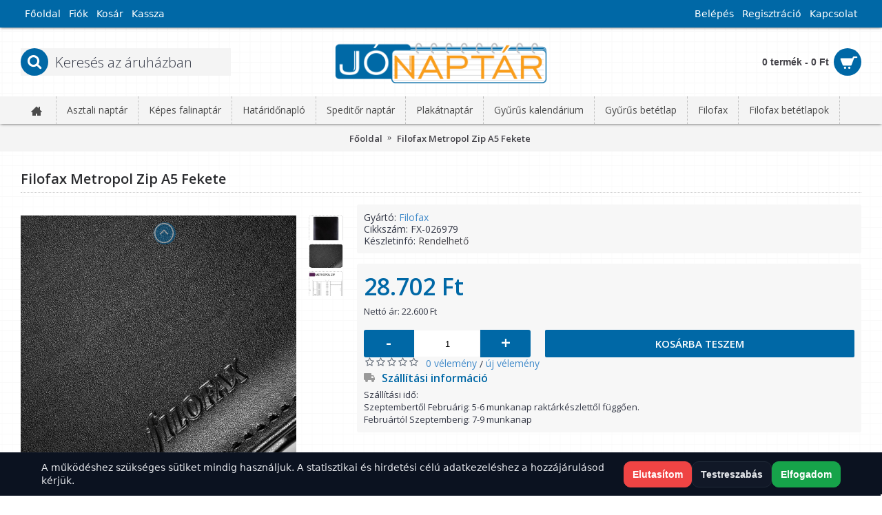

--- FILE ---
content_type: text/html; charset=utf-8
request_url: https://www.jonaptar.hu/filofax-metropol-zip-a5-fekete-fx-026979
body_size: 15807
content:
<!DOCTYPE html>
<html dir="ltr" lang="hu" class="webkit chrome chrome131 mac journal-desktop is-guest skin-114 responsive-layout extended-layout header-center header-center-sticky backface product-grid-second-image product-list-second-image product-page product-page-33935 layout-2 route-product-product oc2" data-j2v="2.7.6">
<head>
<meta charset="UTF-8" />
<meta http-equiv="Cache-Control" content="max-age=180, public">
<meta name="viewport" content="width=device-width, initial-scale=1, minimum-scale=1, maximum-scale=1, user-scalable=no">
<meta name="robots" content="NOODP" />
<meta name="format-detection" content="telephone=no" />
<title>Filofax Metropol Zip A5 Fekete</title>
<base href="https://www.jonaptar.hu/" />
<meta name="keywords" content="Filofax Metropol Zip A5 Fekete" />
<meta property="og:title" content="Filofax Metropol Zip A5 Fekete" />
<meta property="og:site_name" content="Jonaptar.hu webshop" />
<meta property="og:url" content="https://www.jonaptar.hu/filofax-metropol-zip-a5-fekete-fx-026979" />
<meta property="og:description" content="A Metropol Filofaxok prémium minőségű, selymes felületű, valóban bőrhatást nyújtó műbőr borítóval készülnek nagy méretválasztékban. A Metropol A5 Zip Filofaxot a letisztult vonalak és a praktikus, mindent igényt kielégítő belső teszik igazán népszerűvé. Az A5 méret bőséges helyet biztosít a jegyzete" />
<meta property="og:type" content="product" />
<meta property="og:image" content="https://img.naptarkiraly.hu/image/cache/catalog/filofax/filofax-metropol-zip-a5-fekete-fx-026979-600x315.jpg" />
<meta property="og:image:width" content="600" />
<meta property="og:image:height" content="315" />
<meta property="twitter:card" content="summary" />
<meta property="twitter:title" content="Filofax Metropol Zip A5 Fekete" />
<meta property="twitter:description" content="A Metropol Filofaxok prémium minőségű, selymes felületű, valóban bőrhatást nyújtó műbőr borítóval készülnek nagy méretválasztékban. A Metropol A5 Zip Filofaxot a letisztult vonalak és a praktikus, mindent igényt kielégítő belső teszik igazán népszerűvé. Az A5 méret bőséges helyet biztosít a jegyzete" />
<meta property="twitter:image" content="https://img.naptarkiraly.hu/image/cache/catalog/filofax/filofax-metropol-zip-a5-fekete-fx-026979-200x200.jpg" />
<meta property="twitter:image:width" content="200" />
<meta property="twitter:image:height" content="200" />
<link href="https://www.jonaptar.hu/filofax-metropol-zip-a5-fekete-fx-026979" rel="canonical" />
<link rel="stylesheet" href="//fonts.googleapis.com/css?family=Open+Sans:regular,600,300%7CDroid+Serif:regular,italic%7CRoboto+Condensed:regular%7CUbuntu:700&amp;subset=latin,latin-ext&#038;display=swap"/>

    
    <!-- Google Analytics -->
    <script async src="https://www.googletagmanager.com/gtag/js?id=G-W671LRY81B"></script>
    <script>
        window.dataLayer = window.dataLayer || [];
        function gtag(){dataLayer.push(arguments);}
        gtag('js', new Date());

        gtag('config', 'G-W671LRY81B', { 'anonymize_ip': true });
    </script>
    
<!--link rel="stylesheet" href="//code.jquery.com/ui/1.12.1/themes/base/jquery-ui.css"-->
<link rel="stylesheet" href="https://img.naptarkiraly.hu/catalog/view/theme/journal2/css/j-strap.css"/>
<link rel="stylesheet" href="https://img.naptarkiraly.hu/catalog/view/javascript/font-awesome/css/font-awesome.min.css"/>
<link rel="stylesheet" href="https://img.naptarkiraly.hu/catalog/view/theme/journal2/lib/jquery.ui/jquery-ui-slider.min.css"/>
<link rel="stylesheet" href="https://img.naptarkiraly.hu/catalog/view/theme/journal2/lib/owl-carousel/owl.carousel.css"/>
<link rel="stylesheet" href="https://img.naptarkiraly.hu/catalog/view/theme/journal2/lib/owl-carousel/owl.transitions.css"/>
<link rel="stylesheet" href="https://img.naptarkiraly.hu/catalog/view/theme/journal2/lib/magnific-popup/magnific-popup.css"/>
<link rel="stylesheet" href="https://img.naptarkiraly.hu/catalog/view/javascript/jquery/magnific/magnific-popup.css"/>
<link rel="stylesheet" href="https://img.naptarkiraly.hu/catalog/view/javascript/jquery/datetimepicker/bootstrap-datetimepicker.min.css"/>
<link rel="stylesheet" href="https://img.naptarkiraly.hu/catalog/view/theme/journal2/css/jquery-ui.css"/>
<link rel="stylesheet" href="https://img.naptarkiraly.hu/catalog/view/theme/journal2/css/hint.min.css"/>
<link rel="stylesheet" href="https://img.naptarkiraly.hu/catalog/view/theme/journal2/css/journal.css"/>
<link rel="stylesheet" href="https://img.naptarkiraly.hu/catalog/view/theme/journal2/css/features.css"/>
<link rel="stylesheet" href="https://img.naptarkiraly.hu/catalog/view/theme/journal2/css/header.css"/>
<link rel="stylesheet" href="https://img.naptarkiraly.hu/catalog/view/theme/journal2/css/module.css"/>
<link rel="stylesheet" href="https://img.naptarkiraly.hu/catalog/view/theme/journal2/css/pages.css"/>
<link rel="stylesheet" href="https://img.naptarkiraly.hu/catalog/view/theme/journal2/css/account.css"/>
<link rel="stylesheet" href="https://img.naptarkiraly.hu/catalog/view/theme/journal2/css/blog-manager.css"/>
<link rel="stylesheet" href="https://img.naptarkiraly.hu/catalog/view/theme/journal2/css/side-column.css"/>
<link rel="stylesheet" href="https://img.naptarkiraly.hu/catalog/view/theme/journal2/css/product.css"/>
<link rel="stylesheet" href="https://img.naptarkiraly.hu/catalog/view/theme/journal2/css/category.css"/>
<link rel="stylesheet" href="https://img.naptarkiraly.hu/catalog/view/theme/journal2/css/footer.css"/>
<link rel="stylesheet" href="https://img.naptarkiraly.hu/catalog/view/theme/journal2/css/icons.css"/>
<link rel="stylesheet" href="https://img.naptarkiraly.hu/catalog/view/theme/journal2/css/responsive.css"/>
<link rel="stylesheet" href="/index.php?route=journal2/assets/css&amp;j2v=2.7.6" />
<script type="text/javascript" src="https://img.naptarkiraly.hu/catalog/view/javascript/jquery/jquery-2.1.1.min.js"></script>
<script type="text/javascript" src="https://img.naptarkiraly.hu/catalog/view/javascript/bootstrap/js/bootstrap.min.js"></script>
<script type="text/javascript" src="https://img.naptarkiraly.hu/catalog/view/theme/journal2/lib/jquery/jquery-migrate-1.2.1.min.js"></script>
<script type="text/javascript" src="https://img.naptarkiraly.hu/catalog/view/theme/journal2/lib/jquery.ui/jquery-ui-slider.min.js"></script>
<script type="text/javascript" src="https://img.naptarkiraly.hu/catalog/view/javascript/common.js"></script>
<script type="text/javascript" src="https://img.naptarkiraly.hu/catalog/view/javascript/jquery/jquery.total-storage.min.js"></script>
<script type="text/javascript" src="https://img.naptarkiraly.hu/catalog/view/theme/journal2/lib/jquery.tabs/tabs.js"></script>
<script type="text/javascript" src="https://img.naptarkiraly.hu/catalog/view/theme/journal2/lib/owl-carousel/owl.carousel.js"></script>
<script type="text/javascript" src="https://img.naptarkiraly.hu/catalog/view/theme/journal2/lib/magnific-popup/jquery.magnific-popup.min.js"></script>
<script type="text/javascript" src="https://img.naptarkiraly.hu/catalog/view/theme/journal2/lib/actual/jquery.actual.min.js"></script>
<script type="text/javascript" src="https://img.naptarkiraly.hu/catalog/view/theme/journal2/lib/countdown/jquery.countdown.js"></script>
<script type="text/javascript" src="https://img.naptarkiraly.hu/catalog/view/theme/journal2/lib/image-zoom/jquery.imagezoom.min.js"></script>
<script type="text/javascript" src="https://img.naptarkiraly.hu/catalog/view/theme/journal2/lib/lazy/jquery.lazy.1.6.min.js"></script>
<script type="text/javascript" src="https://img.naptarkiraly.hu/catalog/view/javascript/jquery/magnific/jquery.magnific-popup.min.js"></script>
<script type="text/javascript" src="https://img.naptarkiraly.hu/catalog/view/javascript/jquery/datetimepicker/moment.js"></script>
<script type="text/javascript" src="https://img.naptarkiraly.hu/catalog/view/javascript/jquery/datetimepicker/bootstrap-datetimepicker.min.js"></script>
<script type="text/javascript" src="https://img.naptarkiraly.hu/catalog/view/theme/journal2/js/journal.js?202601250715"></script>

<script>
  (function(i,s,o,g,r,a,m){i['GoogleAnalyticsObject']=r;i[r]=i[r]||function(){
  (i[r].q=i[r].q||[]).push(arguments)},i[r].l=1*new Date();a=s.createElement(o),
  m=s.getElementsByTagName(o)[0];a.async=1;a.src=g;m.parentNode.insertBefore(a,m)
  })(window,document,'script','https://www.google-analytics.com/analytics.js','ga');

  ga('create', 'UA-68924912-1', 'auto');
  ga('send', 'pageview');

</script><link rel="shortcut icon" href="/favicon.ico" type="image/x-icon">
<link rel="icon" href="/favicon.ico" type="image/x-icon">
<script>
        Journal.COUNTDOWN = {
        DAYS    : "Nap",
        HOURS   : "Óra",
        MINUTES : "Perc",
        SECONDS : "Másodperc"
    };
        Journal.NOTIFICATION_BUTTONS = '<div class="notification-buttons"><a class="button notification-cart" href="https://www.jonaptar.hu/index.php?route=checkout/cart">Kosár megtekintése</a><a class="button notification-checkout" href="https://www.jonaptar.hu/index.php?route=checkout/checkout">Fizetés</a></div>';
</script>
    <script type="application/ld+json">
    {
  "@context": "https://schema.org",
  "@type": "Organization",
  "address": {
    "@type": "PostalAddress",
    "addressLocality": "Budapest, Hungary",
    "postalCode": "1161",
    "streetAddress": "Rózsa u. 34/a"
  },
  "email": "info@naptarkiraly.hu",
  "name": "Next-IT Consulting Kft.",
  "telephone": "+36-205517148"
}
</script>    <link rel="preconnect" href="//static.arukereso.hu">
    <link rel="preconnect" href="//www.facebook.com">
    <link rel="preconnect" href="//connect.facebook.net">
    <link rel="preconnect" href="//www.google-analytics.com">
    <link href="https://fonts.gstatic.com" crossorigin rel="preconnect" />
    <link rel="dns-prefetch" href="//img.naptarkiraly.hu">
    <link rel="dns-prefetch" href="//static.arukereso.hu">
    <link rel="dns-prefetch" href="//www.facebook.com">
    <link rel="dns-prefetch" href="//connect.facebook.net">
    <link rel="dns-prefetch" href="//www.google-analytics.com">


			<script type="text/javascript" src="/catalog/view/javascript/maskedfields.js"></script>
		<script type="text/javascript">
	
			
		$(document).ready(function(){
																			$("body").on('focus', "input[name='postcode']", function() {
						$(this).mask("9999", {
							placeholder: "+3620 123 45 67"
						});
					});
									});
	
		</script>
		

				<meta property="og:title" content="Filofax Metropol Zip A5 Fekete" >
                <meta property="og:description" content="" >
												<meta property="og:site_name" content="Jonaptar.hu webshop" >
				                <meta property="og:url" content="https://www.jonaptar.hu/filofax-metropol-zip-a5-fekete-fx-026979" >
                                <meta property="og:url" content="https://www.jonaptar.hu/filofax-metropol-zip-a5-fekete-fx-026979" >
                                <meta property="og:image" content="https://img.naptarkiraly.hu/image/cache/catalog/filofax/filofax-metropol-zip-a5-fekete-fx-026979-600x315.jpg" >
                                <meta property="og:image:width" content="600" >
                                <meta property="og:image:height" content="315" >
                                <meta property="og:image" content="https://img.naptarkiraly.hu/image/cache/catalog/filofax/filofax-metropol-zip-a5-fekete-fx-026979_02-600x315.jpg" >
                                <meta property="og:image:width" content="600" >
                                <meta property="og:image:height" content="315" >
                                <meta property="og:image" content="https://img.naptarkiraly.hu/image/cache/catalog/filofax/filofax-metropol-zip-a5-fekete-fx-026979_04-600x315.jpg" >
                                <meta property="og:image:width" content="600" >
                                <meta property="og:image:height" content="315" >
                                <meta property="og:image" content="https://img.naptarkiraly.hu/image/cache/catalog/filofax/filofax-metropol-zip-a5-fekete-fx-026979-600x315.jpg" >
                                <meta property="og:image:width" content="600" >
                                <meta property="og:image:height" content="315" >
                                <meta property="og:image" content="https://img.naptarkiraly.hu/image/cache/catalog/filofax/filofax-metropol-zip-a5-fekete-fx-026979_02-600x315.jpg" >
                                <meta property="og:image:width" content="600" >
                                <meta property="og:image:height" content="315" >
                                <meta property="og:image" content="https://img.naptarkiraly.hu/image/cache/catalog/filofax/filofax-metropol-zip-a5-fekete-fx-026979_04-600x315.jpg" >
                                <meta property="og:image:width" content="600" >
                                <meta property="og:image:height" content="315" >
                                <meta property="product:price:amount" content="28702.00" >
                                <meta property="product:price:currency" content="HUF" >
                                <meta property="product:price:amount" content="28702.00" >
                                <meta property="product:price:currency" content="HUF" >
                                <meta property="og:type" content="product" >
                                
</head>
<body>
<!-- GTM noscript (ajánlott) -->
<noscript><iframe src="https://www.googletagmanager.com/ns.html?id=GTM-PQJRGML" height="0" width="0" style="display:none;visibility:hidden"></iframe></noscript>
<script src="https://apis.google.com/js/platform.js?onload=renderBadge" async defer></script>
<script>
    window.renderBadge = function() {
        var ratingBadgeContainer = document.createElement("div");
        document.body.appendChild(ratingBadgeContainer);
        window.gapi.load('ratingbadge', function() {
            window.gapi.ratingbadge.render(ratingBadgeContainer, {"merchant_id": 118808317});
        });
    }
</script>

<!-- END MerchantWidget Code →
<!--[if lt IE 9]>
<div class="old-browser">You are using an old browser. Please <a href="https://windows.microsoft.com/en-us/internet-explorer/download-ie">upgrade to a newer version</a> or <a href="https://browsehappy.com/">try a different browser</a>.</div>
<![endif]-->
<header class="journal-header-center nolang">

    <div class="journal-top-header j-min z-1"></div>
    <div class="journal-menu-bg j-min z-0"> </div>
    <div class="journal-center-bg j-100 z-0"> </div>

    <div id="header" class="journal-header row z-2">

        <div class="journal-links j-min xs-100 sm-100 md-45 lg-45 xl-45">
            <div class="links j-min">
                <a href="http://www.jonaptar.hu/"  class="icon-only"><span class="top-menu-link">Főoldal</span></a>
<a href="https://www.jonaptar.hu/index.php?route=account/account"  class="icon-only"><span class="top-menu-link">Fiók</span></a>
<a href="https://www.jonaptar.hu/index.php?route=checkout/cart"  class="icon-only"><span class="top-menu-link">Kosár</span></a>
<a href="https://www.jonaptar.hu/index.php?route=checkout/checkout"  class="icon-only"><span class="top-menu-link">Kassza</span></a>            </div>
        </div>

        <div class="journal-currency j-min xs-5 sm-5 md-10 lg-10 xl-10">
            <form action="https://www.jonaptar.hu/index.php?route=common/currency/currency" method="post" enctype="multipart/form-data">
    <div id="currency">
        <div class="btn-group">
            <button class="dropdown-toggle" type="button" data-hover="dropdown">
                <span class='currency-symbol'> Ft</span> <span class="caret"></span>
            </button>
            <ul class="dropdown-menu">
                                                                                    <li><a onclick="$(this).closest('form').find('input[name=\'code\']').val('EUR'); $(this).closest('form').submit();">€</a></li>
                                                                                                                                                                                                        <li><a onclick="$(this).closest('form').find('input[name=\'code\']').val('HUF'); $(this).closest('form').submit();"> Ft</a></li>
                                                                                                                                                                                                        <li><a onclick="$(this).closest('form').find('input[name=\'code\']').val('GBP'); $(this).closest('form').submit();">£</a></li>
                                                                                                                                                                                                        <li><a onclick="$(this).closest('form').find('input[name=\'code\']').val('USD'); $(this).closest('form').submit();">$</a></li>
                                                                                                                                                </ul>
        </div>
        <input type="hidden" name="code" value="" />
        <input type="hidden" name="redirect" value="https://www.jonaptar.hu/filofax-metropol-zip-a5-fekete-fx-026979" />
    </div>
</form>
        </div>

        <div class="journal-secondary j-min xs-100 sm-100 md-45 lg-45 xl-45">
            <div class="links j-min">
                <a href="https://www.jonaptar.hu/index.php?route=account/login"  class="icon-only"><span class="top-menu-link">Belépés</span></a>
<a href="https://www.jonaptar.hu/index.php?route=account/register"  class="icon-only"><span class="top-menu-link">Regisztráció</span></a>
<a href="https://www.jonaptar.hu/kapcsolat-jonaptar-hu"  class="icon-only"><span class="top-menu-link">Kapcsolat</span></a>            </div>
        </div>

                <div class="journal-search j-min xs-100 sm-50 md-30 lg-25 xl-25">
                        <div id="search" class="input-group j-min">
  <input type="text" name="search" value="" placeholder="Keresés az áruházban" autocomplete="off" class="form-control input-lg" />
  <div class="button-search"><button type="button"><i></i></button></div>
</div>                    </div>
        <div class="journal-logo j-100 xs-100 sm-100 md-40 lg-50 xl-50">
                        <div id="logo">
                <a href="https://www.jonaptar.hu/">
                    <img src="https://img.naptarkiraly.hu/image/cache//kepek/logok/jonaptar-logo-340x110.png" width="340" height="110" alt="Jonaptar.hu webshop" title="Jonaptar.hu webshop" />                </a>
            </div>
                    </div>
        
        
        <div class="journal-cart row j-min xs-100 sm-50 md-30 lg-25 xl-25">
            <div id="cart" class="btn-group btn-block">
  <button type="button" data-toggle="dropdown" class="btn btn-inverse btn-block btn-lg dropdown-toggle heading"><a><span id="cart-total" data-loading-text="Betöltés...&nbsp;&nbsp;">0 termék - 0 Ft</span> <i></i></a></button>
  <div class="content">
    <ul class="cart-wrapper">
        <li>
      <p class="text-center empty">Egyelőre üres a kosarad!!</p>
    </li>
        </ul>
  </div>
</div>
        </div>

        <div class="journal-menu j-min xs-100 sm-100 md-100 lg-100 xl-100">
            <div class="mobile-trigger">Menü</div>
<ul class="super-menu mobile-menu menu-floated" style="table-layout: ">
        <li class="mega-menu-products hide-on-phone hide-on-tablet float-left">
                <a href="https://www.jonaptar.hu" ><i style="margin-right: 5px; font-size: 16px" data-icon="&#xe14f;"></i><span class="main-menu-text"></span></a>
                                                
        
        <span class="mobile-plus">+</span>
    </li>
        <li class="drop-down float-left">
                <a href="https://www.jonaptar.hu/asztali-naptarak" ><span class="main-menu-text">Asztali naptár</span></a>
                                                                
        
        <span class="mobile-plus">+</span>
    </li>
        <li class="drop-down float-left">
                <a href="https://www.jonaptar.hu/kepes-falinaptar" ><span class="main-menu-text">Képes falinaptár</span></a>
                                                                
        
        <span class="mobile-plus">+</span>
    </li>
        <li class="drop-down float-left">
                <a href="https://www.jonaptar.hu/hataridonaplo-agenda" ><span class="main-menu-text">Határidőnapló</span></a>
                                                                
        
        <span class="mobile-plus">+</span>
    </li>
        <li class="drop-down float-left">
                <a href="https://www.jonaptar.hu/speditor-naptar" ><span class="main-menu-text">Speditőr naptár</span></a>
                                                                
        
        <span class="mobile-plus">+</span>
    </li>
        <li class="drop-down float-left">
                <a href="https://www.jonaptar.hu/plakatnaptar" ><span class="main-menu-text">Plakátnaptár</span></a>
                                                                
        
        <span class="mobile-plus">+</span>
    </li>
        <li class="drop-down float-left">
                <a href="https://www.jonaptar.hu/gyurus-kalendarium" ><span class="main-menu-text">Gyűrűs kalendárium</span></a>
                                                                
        
        <span class="mobile-plus">+</span>
    </li>
        <li class="drop-down float-left">
                <a href="https://www.jonaptar.hu/gyurus-kalendarium-betetlapok-2026" ><span class="main-menu-text">Gyűrűs betétlap</span></a>
                                                                
        
        <span class="mobile-plus">+</span>
    </li>
        <li class="drop-down float-left">
                <a href="https://www.jonaptar.hu/filofax" ><span class="main-menu-text">Filofax</span></a>
                                                                
        
        <span class="mobile-plus">+</span>
    </li>
        <li class="drop-down float-left">
                <a href="https://www.jonaptar.hu/filofax-betetlapok-kiegeszitok" ><span class="main-menu-text">Filofax betétlapok</span></a>
                                                                
        
        <span class="mobile-plus">+</span>
    </li>
    </ul>        </div>
                <script>
            if($(window).width() < 760){
            $('.journal-header-center .journal-links').before($('.journal-header-center .journal-language'));
            $('.journal-header-center .journal-logo').after($('.journal-header-center .journal-search'));
            }
        </script>
            </div>
</header><script type="text/javascript">
    $(document).ready(function() {
        $('#namedaySearchButton').on('click', function() {
            url = 'index.php?route=custompage/namedays/search';
            if ($('input[name=nd_radio]:checked').val()=='nd_name') {
                url+='&nd_name='+$('#nd_name').val();
            }
            else {
                url+='&nd_date=1&nd_month='+$('#nd_month').val()+'&nd_day='+$('#nd_day').val();
            }
            //console.log(url);
            location = url;
        });
    });
</script>

<div class="extended-container">
<script type="application/ld+json">
{
  "@context": "https://schema.org",
  "@graph": [
    {
      "@type": ["WebSite","Organization"],
      "@id": "https://www.jonaptar.hu/#organization",
      "name": "Jonaptar.hu webshop",
      "url": "https://www.jonaptar.hu/",
      "sameAs": [],
      "logo": {
        "@type": "ImageObject",
        "url": "https://www.jonaptar.hu/image//kepek/logok/jonaptar-logo.png"
      },
      "potentialAction": {
        "@type": "SearchAction",
        "target": "https://www.jonaptar.hu/index.php?route=product/search&search={search_term_string}",
        "query-input": "required name=search_term_string"
      }
    },

    {
      "@type": "WebPage",
      "@id": "https://www.jonaptar.hu/filofax-metropol-zip-a5-fekete-fx-026979/#webpage",
      "url": "https://www.jonaptar.hu/filofax-metropol-zip-a5-fekete-fx-026979",
      "name": "Filofax Metropol Zip A5 Fekete",
      "isPartOf": { "@id": "https://www.jonaptar.hu/#organization" },
      "primaryImageOfPage": {
        "@type": "ImageObject",
        "url": "https://img.naptarkiraly.hu/image/cache/catalog/filofax/filofax-metropol-zip-a5-fekete-fx-026979-1200x1200.jpg"
      }
    }
  ]
}
</script>

<div itemtype="https://schema.org/Product" itemscope>
  <meta itemprop="sku" content="FX-026979" />
  <meta itemprop="mpn" content="FX-026979" />
  <meta itemprop="gtin14" content="5015142154424" />
  <meta itemprop="name" content="Filofax Metropol Zip A5 Fekete" />
  <meta itemprop="description" content="A Metropol Filofaxok prémium minőségű, selymes felületű, valóban bőrhatást nyújtó műbőr borítóval készülnek nagy méretválasztékban. A Metropol A5 Zip Filofaxot a letisztult vonalak és a praktikus, mindent igényt kielégítő belső teszik igazán népszerűvé. Az A5 méret bőséges helyet biztosít a jegyzeteknek és feljegyzéseknek. A cipzáras záródás fokozott biztonságot nyújt. Főbb jellemzők: selymes, bőrhatású borító, praktikus belső, cipzáras záródás, nagy méretválaszték<br>Méret: A5 (L, 1) - 205x263x45 mm" />
  <div itemprop="brand" itemtype="https://schema.org/Brand" itemscope>
    <meta itemprop="name" content="Filofax" />
  </div>
            <link itemprop="image" href="https://img.naptarkiraly.hu/image/cache/catalog/filofax/filofax-metropol-zip-a5-fekete-fx-026979-1200x1200-7-.jpg" />
        <div itemprop="offers" itemtype="https://schema.org/Offer" itemscope>
                  <link itemprop="image" href="https://img.naptarkiraly.hu/image/cache/catalog/filofax/filofax-metropol-zip-a5-fekete-fx-026979_02-1200x1200-7-.jpg" />
              <link itemprop="image" href="https://img.naptarkiraly.hu/image/cache/catalog/filofax/filofax-metropol-zip-a5-fekete-fx-026979_04-1200x1200-7-.jpg" />
              <link itemprop="url" href="breadcrumb-href" />    <meta itemprop="itemCondition" content="http://schema.org/NewCondition" />
    <meta itemprop="priceValidUntil" content="2026-01-25" />
    <meta itemprop="priceCurrency" content="HUF" />
    <link itemprop="availability"  href="http://schema.org/InStock" />
          <meta itemprop="price" content="28702" />
    
    <div itemprop="hasMerchantReturnPolicy" itemtype="https://schema.org/MerchantReturnPolicy" itemscope>
      <meta itemprop="applicableCountry" content="HU" />
      <meta itemprop="returnPolicyCategory" content="https://schema.org/MerchantReturnFiniteReturnWindow" />
      <meta itemprop="merchantReturnDays" content="14" />
      <meta itemprop="returnMethod" content="https://schema.org/ReturnByMail" />
      <meta itemprop="returnFees" content="https://schema.org/FreeReturn" />
    </div>

    <div itemprop="shippingDetails" itemtype="https://schema.org/OfferShippingDetails" itemscope>
      <div itemprop="shippingRate" itemtype="https://schema.org/MonetaryAmount" itemscope>
        <meta itemprop="value" content="1400" />
        <meta itemprop="currency" content="HUF" />
      </div>
      <div itemprop="shippingDestination" itemtype="https://schema.org/DefinedRegion" itemscope>
        <meta itemprop="addressCountry" content="HU" />
        <div itemprop="postalCodeRange" itemtype="https://schema.org/PostalCodeRangeSpecification" itemscope>
          <meta itemprop="postalCodeBegin" content="1000" />
          <meta itemprop="postalCodeEnd" content="9999" />
        </div>
      </div>
      <div itemprop="deliveryTime" itemtype="https://schema.org/ShippingDeliveryTime" itemscope>
        <div itemprop="handlingTime" itemtype="https://schema.org/QuantitativeValue" itemscope>
          <meta itemprop="minValue" content="5" />
          <meta itemprop="maxValue" content="7" />
          <meta itemprop="unitCode" content="DAY" />
        </div>
        <div itemprop="transitTime" itemtype="https://schema.org/QuantitativeValue" itemscope>
          <meta itemprop="minValue" content="5" />
          <meta itemprop="maxValue" content="7" />
          <meta itemprop="unitCode" content="DAY" />
        </div>
        <meta itemprop="cutOffTime" content="17:00-09:00" />
        <div itemprop="businessDays" itemtype="https://schema.org/OpeningHoursSpecification" itemscope>
          <meta itemprop="dayOfWeek" content="https://schema.org/Monday" />
          <meta itemprop="dayOfWeek" content="https://schema.org/Tuesday" />
          <meta itemprop="dayOfWeek" content="https://schema.org/Wednesday" />
          <meta itemprop="dayOfWeek" content="https://schema.org/Thursday" />
          <meta itemprop="dayOfWeek" content="https://schema.org/Friday" />
        </div>
      </div>
    </div>
  </div>

  <!--div itemprop="aggregateRating" itemtype="https://schema.org/AggregateRating" itemscope>
    <meta itemprop="reviewCount" content="0" />
    <meta itemprop="ratingValue" content="4.4" />
  </div>
  <div itemprop="review" itemtype="https://schema.org/Review" itemscope>
    <div itemprop="author" itemtype="https://schema.org/Person" itemscope>
      <meta itemprop="name" content="author" />
    </div>
    <div itemprop="reviewRating" itemtype="https://schema.org/Rating" itemscope>
      <meta itemprop="ratingValue" content="5" />
      <meta itemprop="bestRating" content="5" />
    </div>
  </div-->

</div>


<div id="container" class="container j-container">
  <ul class="breadcrumb">
            <li>
      <a href="https://www.jonaptar.hu/index.php?route=common/home">
        <span itemprop="name">Főoldal</span>
        <meta itemprop="position" content="1" />
      </a>
    </li>
        <li>
      <a href="https://www.jonaptar.hu/filofax-metropol-zip-a5-fekete-fx-026979">
        <span itemprop="name">Filofax Metropol Zip A5 Fekete</span>
        <meta itemprop="position" content="2" />
      </a>
    </li>
      </ul>
    <div class="row">
                <div id="content" class="product-page-content">
            <h1 class="heading-title" content="Filofax Metropol Zip A5 Fekete" >Filofax Metropol Zip A5 Fekete</h1>
                  <div class="row product-info split-40-60">
                                <div class="left">
                    
          <script type="text/javascript" src="/lightslider/js/lightslider.js"></script>
          <link rel="stylesheet" href="/lightslider/css/lightslider.css"/>

          <div>
                          <div style="display: inline-flex !important;">
                              
                  
                
                  
                
                  
                
                  
                
                  
                
                  
                
                  
                
                  
                
                  
                
                  
                
                  
                
                  
                
                  
                
                  
                
                  
                
                  
                
                  
                
                  
                
                  
                
                  
                
                  
                
                  
                
                  
                
                  
                
                  
                
                  
                
                  
                
                  
                
                  
                
                  
                
                  
                
                  
                
                  
                
                  
                
                  
                
                  
                
                  
                
                  
                                            </div>
                      </div>
          <div class="image">
                        
                      <ul id="vertical">
            <li data-thumb="https://img.naptarkiraly.hu/image/cache/catalog/filofax/filofax-metropol-zip-a5-fekete-fx-026979-150x150.jpg">
              <img src="https://img.naptarkiraly.hu/image/cache/catalog/filofax/filofax-metropol-zip-a5-fekete-fx-026979-1200x1200.jpg" class="img-thumbnail" />
            </li>
                        <li data-thumb="https://img.naptarkiraly.hu/image/cache/catalog/filofax/filofax-metropol-zip-a5-fekete-fx-026979_02-150x150-7-.jpg">
              <img src="https://img.naptarkiraly.hu/image/cache/catalog/filofax/filofax-metropol-zip-a5-fekete-fx-026979_02-1200x1200-7-.jpg" content="https://img.naptarkiraly.hu/image/cache/catalog/filofax/filofax-metropol-zip-a5-fekete-fx-026979_02-1200x1200-7-.jpg" class="img-thumbnail" />
            </li>
                        <li data-thumb="https://img.naptarkiraly.hu/image/cache/catalog/filofax/filofax-metropol-zip-a5-fekete-fx-026979_04-150x150-7-.jpg">
              <img src="https://img.naptarkiraly.hu/image/cache/catalog/filofax/filofax-metropol-zip-a5-fekete-fx-026979_04-1200x1200-7-.jpg" content="https://img.naptarkiraly.hu/image/cache/catalog/filofax/filofax-metropol-zip-a5-fekete-fx-026979_04-1200x1200-7-.jpg" class="img-thumbnail" />
            </li>
                      </ul>
          </div>

          <div class="gallery-text"><span>Galéria</span></div>
          <script>
            $(document).ready(function() {
              $('#vertical').lightSlider({
                gallery:true,
                item:1,
                vertical:true,
                verticalHeight:400,
                vThumbWidth:50,
                slideMargin:0,
                auto:true,
                loop:true,
                pauseOnHover: true,
                responsive : [
                    {
                        breakpoint:800,
                        settings: {
                            item:1,
                            slideMove:1,
                            slideMargin:6,
                            verticalHeight:300,
                            vThumbWidth:50,
                            thumbMargin:4,
                            thumbItem:6,
                          }
                    },
                    {
                        breakpoint:480,
                        settings: {
                            item:1,
                            verticalHeight:225,
                            vThumbWidth:65,
                            thumbItem:6,
                            thumbMargin:3,
                            slideMove:1
                          }
                    }
                ]
              });  
            });            
          </script>
          <style>
            .oc2 .img-thumbnail {
              max-width: 100%;
              height: inherit;
            }
          </style>          
                    <div class="journal-custom-tab">
                                    <p>A term&eacute;kk&eacute;p csak illusztr&aacute;ci&oacute;. A megjelen&iacute;tett k&eacute;p a kijelző be&aacute;ll&iacute;t&aacute;s&aacute;t&oacute;l f&uuml;ggően (asztali monitor, telefon, tablet) kis m&eacute;rt&eacute;kben v&aacute;ltozhat. A term&eacute;kek megjelen&iacute;t&eacute;s&eacute;n&eacute;l haszn&aacute;lt kieg&eacute;sz&iacute;tők pl tablet, &iacute;r&oacute;szer stb. nem a term&eacute;k r&eacute;szei.</p>          </div>
                    <div class="journal-custom-tab">
                                    <h2 style="text-align: center;"><span style="color:#4b4b4b;">Filofax m&eacute;retv&aacute;laszt&eacute;k</span></h2>

<p style="text-align: center;"><img alt="" height="424" src="http://www.speditornaptar.com/image//kepek/illusztracio/filofax-meretek-jonaptar.jpg" width="563" /></p>          </div>
                    <div class="journal-custom-tab">
                                    <h3>Tájékoztató</h3>
                        <p>A folyamatos term&eacute;kfejleszt&eacute;s k&ouml;vetkezt&eacute;ben a term&eacute;k jellemzője &eacute;s beltartalma v&aacute;ltozhat, illetve elt&eacute;rhet a megjelen&iacute;tettől. A k&eacute;pepeken a term&eacute;k legjobb bemutat&aacute;s&aacute;ra t&ouml;reksz&uuml;nk, ez&eacute;rt kieg&eacute;sz&iacute;tőkkel, funkci&oacute;hoz kapcsol&oacute;d&oacute; eszk&ouml;z&ouml;kkel vagy m&aacute;s hasonl&oacute; term&eacute;kekkel, term&eacute;kcsal&aacute;ddal egy&uuml;tt &aacute;br&aacute;zoljuk. Ezek a t&aacute;rgyak &eacute;s eszk&ouml;z&ouml;k (m&aacute;s term&eacute;kek, a term&eacute;kcsal&aacute;d t&ouml;bbi tagja, irodaszerek, divatkieg&eacute;sz&iacute;tők, telefonok, tabletek, stb.) nem tartoznak a term&eacute;khez, ezek illusztr&aacute;ci&oacute;k, vagy k&uuml;l&ouml;n rendelhető term&eacute;kek.</p>          </div>
                    <div class="image-gallery" style="display: none !important;">
                        <a href="https://img.naptarkiraly.hu/image/cache/catalog/filofax/filofax-metropol-zip-a5-fekete-fx-026979-1200x1200-7-.jpg" title="Filofax Metropol Zip A5 Fekete" class="swipebox"><img src="https://img.naptarkiraly.hu/image/cache/catalog/filofax/filofax-metropol-zip-a5-fekete-fx-026979-1200x1200-7-.jpg" title="Filofax Metropol Zip A5 Fekete" alt="Filofax Metropol Zip A5 Fekete" /></a>
                                                <a href="https://img.naptarkiraly.hu/image/cache/catalog/filofax/filofax-metropol-zip-a5-fekete-fx-026979_02-1200x1200-7-.jpg" title="Filofax Metropol Zip A5 Fekete" class="swipebox"><img src="https://img.naptarkiraly.hu/image/cache/catalog/filofax/filofax-metropol-zip-a5-fekete-fx-026979_02-150x150-7-.jpg" title="Filofax Metropol Zip A5 Fekete" alt="Filofax Metropol Zip A5 Fekete" /></a>
                        <a href="https://img.naptarkiraly.hu/image/cache/catalog/filofax/filofax-metropol-zip-a5-fekete-fx-026979_04-1200x1200-7-.jpg" title="Filofax Metropol Zip A5 Fekete" class="swipebox"><img src="https://img.naptarkiraly.hu/image/cache/catalog/filofax/filofax-metropol-zip-a5-fekete-fx-026979_04-150x150-7-.jpg" title="Filofax Metropol Zip A5 Fekete" alt="Filofax Metropol Zip A5 Fekete" /></a>
                                  </div>
                    <div class="social share-this hide-on-mobile">
            <div class="social-loaded">
              <script type="text/javascript">var switchTo5x=true;</script>
              <script type="text/javascript" src="https://ws.sharethis.com/button/buttons.js"></script>
              <script type="text/javascript">stLight.options({publisher: "", doNotHash: true, doNotCopy: true, hashAddressBar: false});</script>
                            <span class="st_facebook_large" displayText="Facebook"></span>
                            <span class="st_email_large" displayText="Email"></span>
                            <span class="st_sharethis_large" displayText="ShareThis"></span>
                          </div>
          </div>
                    <div class="product-tabs" style="display: none;">
            

            <style>
              .cartBottom div {margin: 10px 0 20px 0;} .enquiry-button {margin-top: 5px;padding: 10px;width: 100%;} .button {font-size: 18px;background-color: rgb(221 0 23);}
            </style>
            <div class="cartBottom">
                            <input type="hidden" name="product_id" value="33935" />
            </div>
            
          <ul id="tabs" class="nav nav-tabs htabs">
                                    <li ><a href="#tab-description" data-toggle="tab">Leírás</a></li>
                                                <li class="active"><a href="#tab-specification" data-toggle="tab">Méretek, Tulajdonságok</a></li>
                                    <li ><a href="#tab-review" data-toggle="tab">Vélemények (0)</a></li>
                                  </ul>
          <div class="tabs-content">
                                    <div class="tab-pane tab-content " id="tab-description">A Metropol Filofaxok prémium minőségű, selymes felületű, valóban bőrhatást nyújtó műbőr borítóval készülnek nagy méretválasztékban. A Metropol A5 Zip Filofaxot a letisztult vonalak és a praktikus, mindent igényt kielégítő belső teszik igazán népszerűvé. Az A5 méret bőséges helyet biztosít a jegyzeteknek és feljegyzéseknek. A cipzáras záródás fokozott biztonságot nyújt. Főbb jellemzők: selymes, bőrhatású borító, praktikus belső, cipzáras záródás, nagy méretválaszték<br>Méret: A5 (L, 1) - 205x263x45 mm            </div>
                                                <div class="tab-pane tab-content active" id="tab-specification">
              <table class="table table-bordered attribute">
                                <thead>
                  <tr>
                    <td colspan="2"><strong>Filofax</strong></td>
                  </tr>
                </thead>
                <tbody>
                                    <tr>
                    <td>Borító anyaga</td>
                    <td>Bőrhatású műbőr</td>
                  </tr>
                                    <tr>
                    <td>Termékkategória</td>
                    <td>Filofax gyűrűs kalendáriumok</td>
                  </tr>
                                    <tr>
                    <td>Termékcsoport</td>
                    <td>Filofaxok</td>
                  </tr>
                                    <tr>
                    <td>Szín</td>
                    <td>Fekete</td>
                  </tr>
                                    <tr>
                    <td>Filofax méret</td>
                    <td>A5 Zip</td>
                  </tr>
                                    <tr>
                    <td>Magyar méret</td>
                    <td>Nagyméretű 1 (L)</td>
                  </tr>
                                    <tr>
                    <td>Tok méret</td>
                    <td>205x263x45 mm</td>
                  </tr>
                                    <tr>
                    <td>Lap méret</td>
                    <td>148x210 mm</td>
                  </tr>
                                    <tr>
                    <td>Záródás</td>
                    <td>Cipzáras</td>
                  </tr>
                                    <tr>
                    <td>Funkció</td>
                    <td>Jegyzettömb</td>
                  </tr>
                                    <tr>
                    <td>Stílus</td>
                    <td>Metropol kollekció</td>
                  </tr>
                                    <tr>
                    <td>Típus</td>
                    <td>Metropol</td>
                  </tr>
                                    <tr>
                    <td>Kártyatartó</td>
                    <td>10</td>
                  </tr>
                                    <tr>
                    <td>Eltelt - hátralévő napok száma</td>
                    <td>Igen</td>
                  </tr>
                                    <tr>
                    <td>Kontakt lista</td>
                    <td>Igen</td>
                  </tr>
                                    <tr>
                    <td>Naptár</td>
                    <td> Igen (2026. ÉS 2025. évi naptárbetét)</td>
                  </tr>
                                    <tr>
                    <td>Naptárbetét</td>
                    <td>25-68588-FH</td>
                  </tr>
                                    <tr>
                    <td>Naptár beosztás</td>
                    <td>Heti (1 hét 2 oldalon)</td>
                  </tr>
                                    <tr>
                    <td>Magyar ünnepnap kiemelés</td>
                    <td>Igen</td>
                  </tr>
                                    <tr>
                    <td>Holdállások</td>
                    <td>Igen</td>
                  </tr>
                                    <tr>
                    <td>Jegyzettömb</td>
                    <td>Jegyzettömb tartó + Jegyzettömb</td>
                  </tr>
                                    <tr>
                    <td>Nemzetközi ünnepek</td>
                    <td>Igen</td>
                  </tr>
                                    <tr>
                    <td>Névnapok</td>
                    <td>Igen</td>
                  </tr>
                                    <tr>
                    <td>Térkép</td>
                    <td>Opcionálisan rendelhető (FX-341904)</td>
                  </tr>
                                    <tr>
                    <td>Jegyzet lapok</td>
                    <td>Igen</td>
                  </tr>
                                    <tr>
                    <td>Jegyzetrész a naptár oldalakon</td>
                    <td>Igen</td>
                  </tr>
                                    <tr>
                    <td>Könyvjelző</td>
                    <td>Igen (műanyag vonalzó, nap jelölő)</td>
                  </tr>
                                    <tr>
                    <td>Belső zseb</td>
                    <td>1</td>
                  </tr>
                                    <tr>
                    <td>Idő beosztás</td>
                    <td>órás, 8.00 - 17.00</td>
                  </tr>
                                    <tr>
                    <td>Napkelte, napnyugta adatok</td>
                    <td>Igen</td>
                  </tr>
                                    <tr>
                    <td>Tolltartó</td>
                    <td>2</td>
                  </tr>
                                    <tr>
                    <td>Összesített naptár</td>
                    <td>Igen</td>
                  </tr>
                                    <tr>
                    <td>Hét szám jelölés</td>
                    <td>Igen</td>
                  </tr>
                                    <tr>
                    <td>Tennivalók lista</td>
                    <td>Igen</td>
                  </tr>
                                    <tr>
                    <td>Elválasztó lapok (regiszter)</td>
                    <td>Igen</td>
                  </tr>
                                    <tr>
                    <td>Gyűrűs szerkezet</td>
                    <td>6 gyűrű, 30 mm átmérővel</td>
                  </tr>
                                    <tr>
                    <td>Vonalkód</td>
                    <td>5015142154424</td>
                  </tr>
                                    <tr>
                    <td>Modell éve</td>
                    <td>2026</td>
                  </tr>
                                  </tbody>
                              </table>
            </div>
                                    <div class="tab-pane tab-content " id="tab-review">
              <form class="form-horizontal" id="form-review">
                <div id="review"></div>
                <h2 id="review-title">új vélemény</h2>
                                <div class="form-group required">
                  <div class="col-sm-12">
                    <label class="control-label" for="input-name">Neved</label>
                    <input type="text" name="name" value="" id="input-name" class="form-control" />
                  </div>
                </div>
                <div class="form-group required">
                  <div class="col-sm-12">
                    <label class="control-label" for="input-review">Véleményed</label>
                    <textarea name="text" rows="5" id="input-review" class="form-control"></textarea>
                    <div class="help-block"><span class="text-danger">Note:</span> HTML kód nem iileszthető be!</div>
                  </div>
                </div>
                <div class="form-group required">
                  <div class="col-sm-12">
                    <label class="control-label">Értékelés</label>
                    &nbsp;&nbsp;&nbsp; Rossz&nbsp;
                    <input type="radio" name="rating" value="1" />
                    &nbsp;
                    <input type="radio" name="rating" value="2" />
                    &nbsp;
                    <input type="radio" name="rating" value="3" />
                    &nbsp;
                    <input type="radio" name="rating" value="4" />
                    &nbsp;
                    <input type="radio" name="rating" value="5" />
                    &nbsp;Kiváló</div>
                </div>
                <br/>
                                <script src="//www.google.com/recaptcha/api.js" type="text/javascript"></script>
<fieldset>
  <legend>Biztonsági ellenőrzés:</legend>
  <div class="form-group required">
        <label class="col-sm-2 control-label">Kérjük, fejezze be az alábbi captcha-ellenőrzést.</label>
    <div class="col-sm-10">
      <div class="g-recaptcha" data-sitekey="6LdAvGwoAAAAABYk6rbYLhxLicb0gvWhpjvE98_G"></div>
          </div>
      </div>
</fieldset>
                                <div class="buttons">
                  <div class="pull-right">
                    <button type="button" id="button-review" data-loading-text="Betöltés..." class="btn btn-primary button">Tovább</button>
                  </div>
                </div>
                              </form>
            </div>
                                  </div>
          </div>
        </div>
                                <div class="right">
                    <div id="product" class="product-options">
            
          <ul class="list-unstyled description">
                                                <li class="p-brand">Gyártó: <a href="https://www.jonaptar.hu/index.php?route=product/manufacturer/info&amp;manufacturer_id=17">Filofax</a></li>
                                    <li class="p-model" content="FX-026979">Cikkszám: <span class="p-model">FX-026979</span></li>
                        <li class="p-stock">Készletinfó: <span class="journal-stock instock">Rendelhető</span></li>
          </ul>

                        
            <div class="maker">
                                                        <ul class="list-unstyled price">
                                <li class="product-price">28.702 Ft</li>
                                                <li class="price-tax">Nettó ár: 22.600 Ft</li>
                                                              </ul>
                            
                                            
                <div class="form-group cart ">
                  <div>
                                                            <span class="qty">
                        <label class="control-label text-qty" for="input-quantity">Mennyiség</label>
                        <input type="text" name="quantity" value="1" size="2" data-min-value="1" id="input-quantity" class="form-control" />
                        <input type="hidden" name="product_id" value="33935" />
                        <script>
                            /* quantity buttons */
                            var $input = $('.cart input[name="quantity"]');
                            function up() {
                              var val = parseInt($input.val(), 10) + 1 || parseInt($input.attr('data-min-value'), 10);
                              $input.val(val);
                            }
                            function down() {
                              var val = parseInt($input.val(), 10) - 1 || 0;
                              var min = parseInt($input.attr('data-min-value'), 10) || 1;
                              $input.val(Math.max(val, min));
                            }
                            $('<a href="javascript:;" class="journal-stepper">-</a>').insertBefore($input).click(down);
                            $('<a href="javascript:;" class="journal-stepper">+</a>').insertAfter($input).click(up);
                            $input.keydown(function (e) {
                              if (e.which === 38) {
                                up();
                                return false;
                              }
                              if (e.which === 40) {
                                down();
                                return false;
                              }
                            });
                        </script>
                    </span>
    
                              <button type="button" id="button-cart" data-loading-text="Betöltés..." class="button">
                  <span class="button-cart-text">Kosárba teszem</span>
                </button>
                                </div>
                </div>

                                
    
    
                                <div class="wishlist-compare">
                  <span class="links">
                      <a onclick="addToWishList('33935');">Kívánságlistára</a>
                      <a onclick="addToCompare('33935');">Összehasonlítom</a>
                  </span>
                </div>
                            <div class="rating">
                <p>
                                                      <span class="fa fa-stack"><i class="fa fa-star-o fa-stack-1x"></i></span>
                                                                        <span class="fa fa-stack"><i class="fa fa-star-o fa-stack-1x"></i></span>
                                                                        <span class="fa fa-stack"><i class="fa fa-star-o fa-stack-1x"></i></span>
                                                                        <span class="fa fa-stack"><i class="fa fa-star-o fa-stack-1x"></i></span>
                                                                        <span class="fa fa-stack"><i class="fa fa-star-o fa-stack-1x"></i></span>
                                                      <a href="" onclick="$('a[href=\'#tab-review\']').trigger('click'); return false;">0 vélemény</a> / <a href="" onclick="$('a[href=\'#tab-review\']').trigger('click'); return false;">új vélemény</a></p>
              </div>
                                                              <div class="journal-custom-tab">
                                    <div class="block-icon block-icon-left" style="background-color: transparent"><i style="margin-right: 5px; color: rgb(153, 153, 153); font-size: 16px" data-icon="&#xe658;"></i></div>
                                                      <h3>Szállítási információ</h3>
                                    <p>Sz&aacute;ll&iacute;t&aacute;si idő:</p>

<p>Szeptembertől Febru&aacute;rig: 5-6 munkanap rakt&aacute;rk&eacute;szlettől f&uuml;ggően.<br />
Febru&aacute;rt&oacute;l Szeptemberig: 7-9 munkanap</p>                </div>
                               </div>
              </div>
            </div>
            
        </div>
                  </div>
    </div>
  </div>


</div>
<script type="text/javascript"><!--
$('select[name=\'recurring_id\'], input[name="quantity"]').change(function(){
	$.ajax({
		url: '/index.php?route=product/product/getRecurringDescription',
		type: 'post',
		data: $('input[name=\'product_id\'], input[name=\'quantity\'], select[name=\'recurring_id\']'),
		dataType: 'json',
		beforeSend: function() {
			$('#recurring-description').html('');
		},
		success: function(json) {
			$('.alert, .text-danger').remove();
			
			if (json['success']) {
				$('#recurring-description').html(json['success']);
			}
		}
	});
});
//--></script> 
<script type="text/javascript"><!--
$('#button-cart').on('click', function() {
	$.ajax({
		url: '/index.php?route=checkout/cart/add',
		type: 'post',
		data: $('#product input[type=\'text\'], #product input[type=\'hidden\'], #product input[type=\'radio\']:checked, #product input[type=\'checkbox\']:checked, #product select, #product textarea'),
		dataType: 'json',
		beforeSend: function() {
			$('#button-cart').button('loading');
		},
		complete: function() {
			$('#button-cart').button('reset');
		},
		success: function(json) {
			$('.alert, .text-danger').remove();
			$('.form-group').removeClass('has-error');

			if (json['error']) {
				if (json['error']['option']) {
					for (i in json['error']['option']) {
						var element = $('#input-option' + i.replace('_', '-'));
						
						if (element.parent().hasClass('input-group')) {
							element.parent().after('<div class="text-danger">' + json['error']['option'][i] + '</div>');
						} else {
							element.after('<div class="text-danger">' + json['error']['option'][i] + '</div>');
						}
					}
				}
				
				if (json['error']['recurring']) {
					$('select[name=\'recurring_id\']').after('<div class="text-danger">' + json['error']['recurring'] + '</div>');
				}
				
				// Highlight any found errors
				$('.text-danger').parent().addClass('has-error');
			}
			
			if (json['success']) {
                if (!Journal.showNotification(json['success'], json['image'], true)) {
                    $('.breadcrumb').after('<div class="alert alert-success success">' + json['success'] + '<button type="button" class="close" data-dismiss="alert">&times;</button></div>');
                }

				$('#cart-total').html(json['total']);
  

          if (Journal.scrollToTop) {
              $('html, body').animate({ scrollTop: 0 }, 'slow');
          }

				$('#cart ul').load('/index.php?route=common/cart/info ul li');
			}
		},
        error: function(xhr, ajaxOptions, thrownError) {
          alert(thrownError + "\r\n" + xhr.statusText + "\r\n" + xhr.responseText);
        }
	});
});
//--></script> 
<script type="text/javascript"><!--
$('.date').datetimepicker({
	pickTime: false
});

$('.datetime').datetimepicker({
	pickDate: true,
	pickTime: true
});

$('.time').datetimepicker({
	pickDate: false
});

$('button[id^=\'button-upload\']').on('click', function() {
	var node = this;
	
	$('#form-upload').remove();
	
	$('body').prepend('<form enctype="multipart/form-data" id="form-upload" style="display: none;"><input type="file" name="file" /></form>');
	
	$('#form-upload input[name=\'file\']').trigger('click');
	
	timer = setInterval(function() {
		if ($('#form-upload input[name=\'file\']').val() != '') {
			clearInterval(timer);
			
			$.ajax({
				url: '/index.php?route=tool/upload',
				type: 'post',
				dataType: 'json',
				data: new FormData($('#form-upload')[0]),
				cache: false,
				contentType: false,
				processData: false,
				beforeSend: function() {
					$(node).button('loading');
				},
				complete: function() {
					$(node).button('reset');
				},
				success: function(json) {
					$('.text-danger').remove();
					
					if (json['error']) {
						$(node).parent().find('input').after('<div class="text-danger">' + json['error'] + '</div>');
					}
					
					if (json['success']) {
						alert(json['success']);
						
						$(node).parent().find('input').attr('value', json['code']);
					}
				},
				error: function(xhr, ajaxOptions, thrownError) {
					alert(thrownError + "\r\n" + xhr.statusText + "\r\n" + xhr.responseText);
				}
			});
		}
	}, 500);
});
//--></script> 
<script type="text/javascript"><!--
$('#review').delegate('.pagination a', 'click', function(e) {
  e.preventDefault();

    $('#review').fadeOut('slow');

    $('#review').load(this.href);

    $('#review').fadeIn('slow');
});

$('#review').load('/index.php?route=product/product/review&product_id=33935');

$('#button-review').on('click', function() {
	$.ajax({
		url: '/index.php?route=product/product/write&product_id=33935',
		type: 'post',
		dataType: 'json',
        data: $("#form-review").serialize(),
    		beforeSend: function() {
			$('#button-review').button('loading');
		},
		complete: function() {
			$('#button-review').button('reset');
      		},
		success: function(json) {
			$('.alert-success, .alert-danger').remove();
			
			if (json['error']) {
				$('#review').after('<div class="alert alert-danger warning"><i class="fa fa-exclamation-circle"></i> ' + json['error'] + '</div>');
			}
			
			if (json['success']) {
				$('#review').after('<div class="alert alert-success success"><i class="fa fa-check-circle"></i> ' + json['success'] + '</div>');
				
				$('input[name=\'name\']').val('');
				$('textarea[name=\'text\']').val('');
				$('input[name=\'rating\']:checked').prop('checked', false);
        			}
		}
	});
});

$(document).ready(function() {
	$('.thumbnails').magnificPopup({
		type:'image',
		delegate: 'a',
		gallery: {
			enabled:true
		}
	});
});
//--></script>
</div>
<footer class="fullwidth-footer">
    <div id="footer">
        <div class="row columns " style="background-attachment: scroll">
        <div class="column  menu xs-100 sm-50 md-33 lg-25 xl-25 ">
                <h3>Rólunk</h3>
                        <div class="column-menu-wrap">
        <ul>
                                    <li><a href="https://www.jonaptar.hu/kapcsolat-jonaptar-hu">Kapcsolat, személyes átvételi helyek</a></li>
                                                <li><a href="https://www.jonaptar.hu/szallitassal-kapcsolatos-informacio-jonaptar-hu">Szállítással kapcsolatos információ</a></li>
                                                <li><a href="https://www.jonaptar.hu/adatvedelmi-es-adatkezelesi-szabalyzat-jonaptar-hu">Adatvédelmi és adatkezelési szabályzat</a></li>
                                                <li><a href="https://www.jonaptar.hu/altalanos-szerzodesi-feltelek-jonaptar-hu">Általános szerződési feltételek</a></li>
                                </ul>
        </div>
            </div>
        <div class="column  menu xs-100 sm-50 md-33 lg-25 xl-25 ">
                <h3>Extrák</h3>
                        <div class="column-menu-wrap">
        <ul>
                                    <li><a href="https://www.jonaptar.hu/index.php?route=account/voucher">Ajándékutalványok</a></li>
                                                <li><a href="https://www.jonaptar.hu/index.php?route=affiliate/account">Partner Program</a></li>
                                                <li><a href="https://www.jonaptar.hu/index.php?route=product/special">Ajánlatok</a></li>
                                </ul>
        </div>
            </div>
        <div class="column  menu xs-100 sm-50 md-33 lg-25 xl-25 ">
                <h3>Fiókom</h3>
                        <div class="column-menu-wrap">
        <ul>
                                    <li><a href="https://www.jonaptar.hu/index.php?route=account/account">Fiók</a></li>
                                                <li><a href="https://www.jonaptar.hu/index.php?route=account/order">Rendelés követés</a></li>
                                </ul>
        </div>
            </div>
        <div class="column  text xs-100 sm-50 md-33 lg-25 xl-25 no-title">
                        <div class="column-text-wrap">
                        <!-- ÁRUKERESŐ.HU CODE - PLEASE DO NOT MODIFY THE LINES BELOW -->
<div style="background: #FFF; text-align: center; padding: 0; margin: 0 auto; width: 120px"><a href="//www.arukereso.hu/" style="display: block;border:0; padding:0;margin:0" title="Árukereső.hu"><img alt="Árukereső.hu" src="//static.arukereso.hu/hu/logo-120.png" style="padding: 0; margin:0; border:0" /></a> <a href="//www.arukereso.hu/" style="line-height:16px;font-size: 11px; font-family: Arial, Verdana; color: #000" title="Árukereső, a hiteles vásárlási kalauz">&Aacute;rukereső, a hiteles v&aacute;s&aacute;rl&aacute;si kalauz</a></div>
<!-- ÁRUKERESŐ.HU CODE END --><!-- Load Facebook SDK for JavaScript --><div id="fb-root"></div><script>(function(d, s, id) {  var js, fjs = d.getElementsByTagName(s)[0];  if (d.getElementById(id)) return;  js = d.createElement(s); js.id = id;  js.src = 'https://connect.facebook.net/hu_HU/sdk/xfbml.customerchat.js#xfbml=1&version=v2.12&autoLogAppEvents=1'; fjs.parentNode.insertBefore(js, fjs);}(document, 'script', 'facebook-jssdk'));</script><!-- Your customer chat code --><div class="fb-customerchat"  attribution=install_email  page_id="898081173553206"  logged_in_greeting="Szia, segíthetünk valamiben?"  logged_out_greeting="Szia, segíthetünk valamiben?"></div>        </div>
            </div>
    </div>    </div>
    <div class="bottom-footer fullwidth-bar">
        <div class="no-copyright">
                                    <div class="payments">
                                                <img src="" class="lazy" data-src="https://img.naptarkiraly.hu/image/cache//fizetes_ikonok/Borgun-logo-50-165x35.png" alt="" width="165" height="35" />
                                                                <img src="" class="lazy" data-src="https://img.naptarkiraly.hu/image/cache//fizetes_ikonok/Maestro-50-79x50.png" alt="" width="79" height="50" />
                                                                <img src="" class="lazy" data-src="https://img.naptarkiraly.hu/image/cache//fizetes_ikonok/mastercard-brand-50-79x50.png" alt="" width="79" height="50" />
                                                                <img src="" class="lazy" data-src="https://img.naptarkiraly.hu/image/cache//fizetes_ikonok/Visa-Logo-50-76x50.png" alt="" width="76" height="50" />
                                                                <img src="" class="lazy" data-src="https://img.naptarkiraly.hu/image/cache//fizetes_ikonok/visa-electron-50-76x50.png" alt="" width="76" height="50" />
                                                                <img src="" class="lazy" data-src="https://img.naptarkiraly.hu/image/cache//fizetes_ikonok/paypal-132x35.png" alt="" width="132" height="35" />
                                            </div>
                    </div>
    </div>
</footer>
<div class="scroll-top"></div>
<script type="text/javascript" src="https://img.naptarkiraly.hu/catalog/view/theme/journal2/lib/swipebox/source/jquery.swipebox.js"></script>
<script type="text/javascript" src="https://img.naptarkiraly.hu/catalog/view/theme/journal2/lib/hover-intent/jquery.hoverIntent.min.js"></script>
<script type="text/javascript" src="https://img.naptarkiraly.hu/catalog/view/theme/journal2/lib/pnotify/jquery.pnotify.min.js"></script>
<script type="text/javascript" src="https://img.naptarkiraly.hu/catalog/view/theme/journal2/lib/autocomplete2/jquery.autocomplete2.min.js"></script>
<script type="text/javascript" src="https://img.naptarkiraly.hu/catalog/view/theme/journal2/lib/respond/respond.js"></script>
<script type="text/javascript" src="https://img.naptarkiraly.hu/catalog/view/theme/journal2/lib/sticky/jquery.sticky.js"></script>
<script type="text/javascript" src="https://img.naptarkiraly.hu/catalog/view/theme/journal2/js/init.js"></script>
<script type="text/javascript" src="/index.php?route=journal2/assets/js&amp;j2v=2.7.6"></script>
<style>
    :root{--ink:#0b1220;--ok:#16a34a;--danger:#ef4444}
    body{font-family:system-ui,-apple-system,Segoe UI,Roboto,Arial;margin:0}
    main{padding:22px}

        /* --- Alsó vízszintes consent sáv --- */
    .consent-strip{position:fixed;left:0;right:0;bottom:0;z-index:9999;
    background:#0b1220;color:#e5e7eb;border-top:1px solid #111827}
    .consent-wrap{max-width:1160px;margin:0 auto;padding:12px 16px;display:flex;gap:12px;align-items:center;flex-wrap:wrap}
    .consent-summary{flex:1 1 420px;font-size:14px;line-height:1.4}
    .consent-actions{display:flex;gap:8px;flex-wrap:wrap}
    .btn{appearance:none;border:1px solid #cbd5e1;border-radius:10px;padding:8px 12px;background:#fff;color:#0b1220;cursor:pointer;font-weight:600}
    .btn-accept{background:var(--ok);border-color:var(--ok);color:#fff}
    .btn-deny{background:var(--danger);border-color:var(--danger);color:#fff}
    .btn-ghost{background:#111827;color:#e5e7eb;border-color:#1f2937}

        /* Részletes panel – alapból rejtve */
    .consent-details{display:none;background:#0f172a}
    .consent-details.open{display:block}
    .consent-details-inner{max-width:1160px;margin:0 auto;padding:12px 16px 14px}
    .consent-grid{display:grid;grid-template-columns:1fr auto;gap:10px 12px;background:#111827;border-radius:12px;padding:12px}
    .consent-grid h4{margin:.2rem 0;font-size:14px;color:#e5e7eb}
    .consent-grid p{margin:0;color:#94a3b8;font-size:13px;line-height:1.35}
    .pill{display:inline-flex;align-items:center;gap:8px;padding:8px 10px;border-radius:999px;background:#0b1220;color:#e5e7eb;border:1px solid #1f2937}
    .consent-footer{font-size:12px;color:#94a3b8;margin-top:8px}
    .consent-footer a{color:#93c5fd;text-decoration:underline}

        /* “Süti-beállítások” lebegő gomb, ha már döntött */
    .consent-manage{position:fixed;left:50%;transform:translateX(-50%);bottom:16px;background:#0b1220;color:#e5e7eb;
    padding:10px 14px;border-radius:999px;display:none;z-index:9998;border:1px solid #1f2937;cursor:pointer}
</style>

<main>
    <p class="link" id="openConsent">Süti-beállítások megnyitása</p>
</main>

<section class="consent-strip" id="consentStrip" role="region" aria-label="Sütik">
    <div class="consent-wrap">
        <div class="consent-summary" id="consentSummary">
            A működéshez szükséges sütiket mindig használjuk. A statisztikai és hirdetési célú adatkezeléshez a hozzájárulásod kérjük.
        </div>
        <div class="consent-actions">
            <button class="btn btn-deny"   id="csDeny">Elutasítom</button>
            <button class="btn btn-ghost"  id="csCustomize" aria-expanded="false" aria-controls="consentDetails">Testreszabás</button>
            <button class="btn btn-accept" id="csAccept">Elfogadom</button>
        </div>
    </div>

    <!-- Részletek csak Testreszabásra -->
    <div class="consent-details" id="consentDetails">
        <div class="consent-details-inner">
            <div class="consent-grid" role="group" aria-label="Preferenciák">
                <div>
                    <h4>Analitika (GA4)</h4>
                    <p>Forgalom- és eseménymérés a jobb élményért.</p>
                </div>
                <label class="pill"><input type="checkbox" id="chk_analytics"><span>Engedélyezem</span></label>

                <div>
                    <h4>Hirdetések (Google/Meta/Bing)</h4>
                    <p>Konverziók és remarketing (csak hozzájárulással).</p>
                </div>
                <label class="pill"><input type="checkbox" id="chk_ads"><span>Engedélyezem</span></label>

                <div>
                    <h4>Személyre szabás & Enhanced Conversions</h4>
                    <p>Pl. e-mail/telefon (hash-elve) pontosabb mérésekhez.</p>
                </div>
                <label class="pill"><input type="checkbox" id="chk_personal"><span>Engedélyezem</span></label>

                <div>
                    <h4>Funkcionalitás & Biztonság</h4>
                    <p>Elengedhetetlen működés (mindig engedélyezve).</p>
                </div>
                <div class="pill" aria-disabled="true">Bekapcsolva</div>
            </div>

            <div class="consent-footer">
                Részletek az <a href="/adatkezelesi-tajekoztato" target="_blank" rel="noopener">Adatkezelési tájékoztatóban</a>.
            </div>
        </div>
    </div>
</section>

<!-- Ha már van döntés: lebegő “Süti-beállítások” -->
<div class="consent-manage" id="consentManage">Süti-beállítások</div>
<script>
    function gtag(){ dataLayer.push(arguments); }
    function setCookie(name, value, days=180){
        const d=new Date(); d.setTime(d.getTime()+days*864e5);
        document.cookie = name+"="+encodeURIComponent(value)+"; expires="+d.toUTCString()+"; path=/; SameSite=Lax";
    }
    function getCookie(name){
        const m=document.cookie.match(new RegExp('(?:^|; )'+name+'=([^;]*)'));
        return m?decodeURIComponent(m[1]):null;
    }
    function applyConsent(state){
        const analytics = !!state.analytics;
        const ads = !!state.ads;
        const personalization = !!state.personalization;

        gtag('consent','update',{
            analytics_storage: analytics ? 'granted' : 'denied',
            ad_storage: ads ? 'granted' : 'denied',
            ad_user_data: personalization ? 'granted' : 'denied',
            ad_personalization: personalization ? 'granted' : 'denied',
            functionality_storage: 'granted',
            security_storage: 'granted'
        });

        dataLayer.push({ event:'consent_state_applied', consent_state:{analytics,ads,personalization} });
    }

    (function(){
        const KEY='nk_consent_v2';

        const $ = (sel) => document.querySelector(sel);
        const ui = {
            strip: $('#consentStrip'),
            details: $('#consentDetails'),
            customize: $('#csCustomize'),
            accept: $('#csAccept'),
            deny: $('#csDeny'),
            manage: $('#consentManage'),
            chkA: $('#chk_analytics'),
            chkD: $('#chk_ads'),
            chkP: $('#chk_personal')
        };

        function readState(){ try{const s=getCookie(KEY)||localStorage.getItem(KEY); return s?JSON.parse(s):null;}catch(e){return null;} }
        function writeState(s){ const j=JSON.stringify(s); setCookie(KEY,j,180); try{localStorage.setItem(KEY,j);}catch(e){} }

        function showStrip(){ ui.strip.style.display='block'; }
        function hideStrip(){ ui.strip.style.display='none'; }
        function showManage(){ ui.manage.style.display='block'; }
        function hideManage(){ ui.manage.style.display='none'; }

        function openCustomize(pref){
            ui.details.classList.add('open');
            ui.customize.setAttribute('aria-expanded','true');
            ui.chkA.checked = !!pref.analytics;
            ui.chkD.checked = !!pref.ads;
            ui.chkP.checked = !!pref.personalization;
        }
        function closeCustomize(){
            ui.details.classList.remove('open');
            ui.customize.setAttribute('aria-expanded','false');
        }

        function savePrefsFromUI(){
            const s={ analytics:ui.chkA.checked, ads:ui.chkD.checked, personalization:ui.chkP.checked };
            writeState(s); applyConsent(s);
            hideStrip(); showManage();
        }
        function acceptAll(){
            const s={ analytics:true, ads:true, personalization:true };
            writeState(s); applyConsent(s);
            hideStrip(); showManage();
        }
        function denyAll(){
            const s={ analytics:false, ads:false, personalization:false };
            writeState(s); applyConsent(s);
            hideStrip(); showManage();
        }

        // Események
        ui.customize.addEventListener('click', ()=>{
            const cur = readState() || {analytics:false,ads:false,personalization:false};
            if (ui.details.classList.contains('open')) closeCustomize(); else openCustomize(cur);
        });
        ui.accept.addEventListener('click', acceptAll);
        ui.deny.addEventListener('click', denyAll);

        // “Süti-beállítások” lebegő gomb újranyit
        ui.manage.addEventListener('click', ()=>{
            showStrip(); closeCustomize(); // csak a rövid sáv jön elő
        });

        // Első betöltés
        const state = readState();
        if (state){
            applyConsent(state);
            hideStrip();
            showManage();
        }else{
            // nincs döntés → sáv megjelenik rövid módban (csak az első mondat + gombok)
            closeCustomize();
            showStrip();
            hideManage();
        }
    })();
</script>

<script>
    jQuery(window).load(function() {
        jQuery(".product-page .product-page-content .product-tabs").insertAfter(".product-page .product-page-content .right #product").show();
    });
</script>

</body>
</html>

--- FILE ---
content_type: text/html; charset=utf-8
request_url: https://www.google.com/recaptcha/api2/anchor?ar=1&k=6LdAvGwoAAAAABYk6rbYLhxLicb0gvWhpjvE98_G&co=aHR0cHM6Ly93d3cuam9uYXB0YXIuaHU6NDQz&hl=en&v=PoyoqOPhxBO7pBk68S4YbpHZ&size=normal&anchor-ms=20000&execute-ms=30000&cb=7nrkcp636vvn
body_size: 49455
content:
<!DOCTYPE HTML><html dir="ltr" lang="en"><head><meta http-equiv="Content-Type" content="text/html; charset=UTF-8">
<meta http-equiv="X-UA-Compatible" content="IE=edge">
<title>reCAPTCHA</title>
<style type="text/css">
/* cyrillic-ext */
@font-face {
  font-family: 'Roboto';
  font-style: normal;
  font-weight: 400;
  font-stretch: 100%;
  src: url(//fonts.gstatic.com/s/roboto/v48/KFO7CnqEu92Fr1ME7kSn66aGLdTylUAMa3GUBHMdazTgWw.woff2) format('woff2');
  unicode-range: U+0460-052F, U+1C80-1C8A, U+20B4, U+2DE0-2DFF, U+A640-A69F, U+FE2E-FE2F;
}
/* cyrillic */
@font-face {
  font-family: 'Roboto';
  font-style: normal;
  font-weight: 400;
  font-stretch: 100%;
  src: url(//fonts.gstatic.com/s/roboto/v48/KFO7CnqEu92Fr1ME7kSn66aGLdTylUAMa3iUBHMdazTgWw.woff2) format('woff2');
  unicode-range: U+0301, U+0400-045F, U+0490-0491, U+04B0-04B1, U+2116;
}
/* greek-ext */
@font-face {
  font-family: 'Roboto';
  font-style: normal;
  font-weight: 400;
  font-stretch: 100%;
  src: url(//fonts.gstatic.com/s/roboto/v48/KFO7CnqEu92Fr1ME7kSn66aGLdTylUAMa3CUBHMdazTgWw.woff2) format('woff2');
  unicode-range: U+1F00-1FFF;
}
/* greek */
@font-face {
  font-family: 'Roboto';
  font-style: normal;
  font-weight: 400;
  font-stretch: 100%;
  src: url(//fonts.gstatic.com/s/roboto/v48/KFO7CnqEu92Fr1ME7kSn66aGLdTylUAMa3-UBHMdazTgWw.woff2) format('woff2');
  unicode-range: U+0370-0377, U+037A-037F, U+0384-038A, U+038C, U+038E-03A1, U+03A3-03FF;
}
/* math */
@font-face {
  font-family: 'Roboto';
  font-style: normal;
  font-weight: 400;
  font-stretch: 100%;
  src: url(//fonts.gstatic.com/s/roboto/v48/KFO7CnqEu92Fr1ME7kSn66aGLdTylUAMawCUBHMdazTgWw.woff2) format('woff2');
  unicode-range: U+0302-0303, U+0305, U+0307-0308, U+0310, U+0312, U+0315, U+031A, U+0326-0327, U+032C, U+032F-0330, U+0332-0333, U+0338, U+033A, U+0346, U+034D, U+0391-03A1, U+03A3-03A9, U+03B1-03C9, U+03D1, U+03D5-03D6, U+03F0-03F1, U+03F4-03F5, U+2016-2017, U+2034-2038, U+203C, U+2040, U+2043, U+2047, U+2050, U+2057, U+205F, U+2070-2071, U+2074-208E, U+2090-209C, U+20D0-20DC, U+20E1, U+20E5-20EF, U+2100-2112, U+2114-2115, U+2117-2121, U+2123-214F, U+2190, U+2192, U+2194-21AE, U+21B0-21E5, U+21F1-21F2, U+21F4-2211, U+2213-2214, U+2216-22FF, U+2308-230B, U+2310, U+2319, U+231C-2321, U+2336-237A, U+237C, U+2395, U+239B-23B7, U+23D0, U+23DC-23E1, U+2474-2475, U+25AF, U+25B3, U+25B7, U+25BD, U+25C1, U+25CA, U+25CC, U+25FB, U+266D-266F, U+27C0-27FF, U+2900-2AFF, U+2B0E-2B11, U+2B30-2B4C, U+2BFE, U+3030, U+FF5B, U+FF5D, U+1D400-1D7FF, U+1EE00-1EEFF;
}
/* symbols */
@font-face {
  font-family: 'Roboto';
  font-style: normal;
  font-weight: 400;
  font-stretch: 100%;
  src: url(//fonts.gstatic.com/s/roboto/v48/KFO7CnqEu92Fr1ME7kSn66aGLdTylUAMaxKUBHMdazTgWw.woff2) format('woff2');
  unicode-range: U+0001-000C, U+000E-001F, U+007F-009F, U+20DD-20E0, U+20E2-20E4, U+2150-218F, U+2190, U+2192, U+2194-2199, U+21AF, U+21E6-21F0, U+21F3, U+2218-2219, U+2299, U+22C4-22C6, U+2300-243F, U+2440-244A, U+2460-24FF, U+25A0-27BF, U+2800-28FF, U+2921-2922, U+2981, U+29BF, U+29EB, U+2B00-2BFF, U+4DC0-4DFF, U+FFF9-FFFB, U+10140-1018E, U+10190-1019C, U+101A0, U+101D0-101FD, U+102E0-102FB, U+10E60-10E7E, U+1D2C0-1D2D3, U+1D2E0-1D37F, U+1F000-1F0FF, U+1F100-1F1AD, U+1F1E6-1F1FF, U+1F30D-1F30F, U+1F315, U+1F31C, U+1F31E, U+1F320-1F32C, U+1F336, U+1F378, U+1F37D, U+1F382, U+1F393-1F39F, U+1F3A7-1F3A8, U+1F3AC-1F3AF, U+1F3C2, U+1F3C4-1F3C6, U+1F3CA-1F3CE, U+1F3D4-1F3E0, U+1F3ED, U+1F3F1-1F3F3, U+1F3F5-1F3F7, U+1F408, U+1F415, U+1F41F, U+1F426, U+1F43F, U+1F441-1F442, U+1F444, U+1F446-1F449, U+1F44C-1F44E, U+1F453, U+1F46A, U+1F47D, U+1F4A3, U+1F4B0, U+1F4B3, U+1F4B9, U+1F4BB, U+1F4BF, U+1F4C8-1F4CB, U+1F4D6, U+1F4DA, U+1F4DF, U+1F4E3-1F4E6, U+1F4EA-1F4ED, U+1F4F7, U+1F4F9-1F4FB, U+1F4FD-1F4FE, U+1F503, U+1F507-1F50B, U+1F50D, U+1F512-1F513, U+1F53E-1F54A, U+1F54F-1F5FA, U+1F610, U+1F650-1F67F, U+1F687, U+1F68D, U+1F691, U+1F694, U+1F698, U+1F6AD, U+1F6B2, U+1F6B9-1F6BA, U+1F6BC, U+1F6C6-1F6CF, U+1F6D3-1F6D7, U+1F6E0-1F6EA, U+1F6F0-1F6F3, U+1F6F7-1F6FC, U+1F700-1F7FF, U+1F800-1F80B, U+1F810-1F847, U+1F850-1F859, U+1F860-1F887, U+1F890-1F8AD, U+1F8B0-1F8BB, U+1F8C0-1F8C1, U+1F900-1F90B, U+1F93B, U+1F946, U+1F984, U+1F996, U+1F9E9, U+1FA00-1FA6F, U+1FA70-1FA7C, U+1FA80-1FA89, U+1FA8F-1FAC6, U+1FACE-1FADC, U+1FADF-1FAE9, U+1FAF0-1FAF8, U+1FB00-1FBFF;
}
/* vietnamese */
@font-face {
  font-family: 'Roboto';
  font-style: normal;
  font-weight: 400;
  font-stretch: 100%;
  src: url(//fonts.gstatic.com/s/roboto/v48/KFO7CnqEu92Fr1ME7kSn66aGLdTylUAMa3OUBHMdazTgWw.woff2) format('woff2');
  unicode-range: U+0102-0103, U+0110-0111, U+0128-0129, U+0168-0169, U+01A0-01A1, U+01AF-01B0, U+0300-0301, U+0303-0304, U+0308-0309, U+0323, U+0329, U+1EA0-1EF9, U+20AB;
}
/* latin-ext */
@font-face {
  font-family: 'Roboto';
  font-style: normal;
  font-weight: 400;
  font-stretch: 100%;
  src: url(//fonts.gstatic.com/s/roboto/v48/KFO7CnqEu92Fr1ME7kSn66aGLdTylUAMa3KUBHMdazTgWw.woff2) format('woff2');
  unicode-range: U+0100-02BA, U+02BD-02C5, U+02C7-02CC, U+02CE-02D7, U+02DD-02FF, U+0304, U+0308, U+0329, U+1D00-1DBF, U+1E00-1E9F, U+1EF2-1EFF, U+2020, U+20A0-20AB, U+20AD-20C0, U+2113, U+2C60-2C7F, U+A720-A7FF;
}
/* latin */
@font-face {
  font-family: 'Roboto';
  font-style: normal;
  font-weight: 400;
  font-stretch: 100%;
  src: url(//fonts.gstatic.com/s/roboto/v48/KFO7CnqEu92Fr1ME7kSn66aGLdTylUAMa3yUBHMdazQ.woff2) format('woff2');
  unicode-range: U+0000-00FF, U+0131, U+0152-0153, U+02BB-02BC, U+02C6, U+02DA, U+02DC, U+0304, U+0308, U+0329, U+2000-206F, U+20AC, U+2122, U+2191, U+2193, U+2212, U+2215, U+FEFF, U+FFFD;
}
/* cyrillic-ext */
@font-face {
  font-family: 'Roboto';
  font-style: normal;
  font-weight: 500;
  font-stretch: 100%;
  src: url(//fonts.gstatic.com/s/roboto/v48/KFO7CnqEu92Fr1ME7kSn66aGLdTylUAMa3GUBHMdazTgWw.woff2) format('woff2');
  unicode-range: U+0460-052F, U+1C80-1C8A, U+20B4, U+2DE0-2DFF, U+A640-A69F, U+FE2E-FE2F;
}
/* cyrillic */
@font-face {
  font-family: 'Roboto';
  font-style: normal;
  font-weight: 500;
  font-stretch: 100%;
  src: url(//fonts.gstatic.com/s/roboto/v48/KFO7CnqEu92Fr1ME7kSn66aGLdTylUAMa3iUBHMdazTgWw.woff2) format('woff2');
  unicode-range: U+0301, U+0400-045F, U+0490-0491, U+04B0-04B1, U+2116;
}
/* greek-ext */
@font-face {
  font-family: 'Roboto';
  font-style: normal;
  font-weight: 500;
  font-stretch: 100%;
  src: url(//fonts.gstatic.com/s/roboto/v48/KFO7CnqEu92Fr1ME7kSn66aGLdTylUAMa3CUBHMdazTgWw.woff2) format('woff2');
  unicode-range: U+1F00-1FFF;
}
/* greek */
@font-face {
  font-family: 'Roboto';
  font-style: normal;
  font-weight: 500;
  font-stretch: 100%;
  src: url(//fonts.gstatic.com/s/roboto/v48/KFO7CnqEu92Fr1ME7kSn66aGLdTylUAMa3-UBHMdazTgWw.woff2) format('woff2');
  unicode-range: U+0370-0377, U+037A-037F, U+0384-038A, U+038C, U+038E-03A1, U+03A3-03FF;
}
/* math */
@font-face {
  font-family: 'Roboto';
  font-style: normal;
  font-weight: 500;
  font-stretch: 100%;
  src: url(//fonts.gstatic.com/s/roboto/v48/KFO7CnqEu92Fr1ME7kSn66aGLdTylUAMawCUBHMdazTgWw.woff2) format('woff2');
  unicode-range: U+0302-0303, U+0305, U+0307-0308, U+0310, U+0312, U+0315, U+031A, U+0326-0327, U+032C, U+032F-0330, U+0332-0333, U+0338, U+033A, U+0346, U+034D, U+0391-03A1, U+03A3-03A9, U+03B1-03C9, U+03D1, U+03D5-03D6, U+03F0-03F1, U+03F4-03F5, U+2016-2017, U+2034-2038, U+203C, U+2040, U+2043, U+2047, U+2050, U+2057, U+205F, U+2070-2071, U+2074-208E, U+2090-209C, U+20D0-20DC, U+20E1, U+20E5-20EF, U+2100-2112, U+2114-2115, U+2117-2121, U+2123-214F, U+2190, U+2192, U+2194-21AE, U+21B0-21E5, U+21F1-21F2, U+21F4-2211, U+2213-2214, U+2216-22FF, U+2308-230B, U+2310, U+2319, U+231C-2321, U+2336-237A, U+237C, U+2395, U+239B-23B7, U+23D0, U+23DC-23E1, U+2474-2475, U+25AF, U+25B3, U+25B7, U+25BD, U+25C1, U+25CA, U+25CC, U+25FB, U+266D-266F, U+27C0-27FF, U+2900-2AFF, U+2B0E-2B11, U+2B30-2B4C, U+2BFE, U+3030, U+FF5B, U+FF5D, U+1D400-1D7FF, U+1EE00-1EEFF;
}
/* symbols */
@font-face {
  font-family: 'Roboto';
  font-style: normal;
  font-weight: 500;
  font-stretch: 100%;
  src: url(//fonts.gstatic.com/s/roboto/v48/KFO7CnqEu92Fr1ME7kSn66aGLdTylUAMaxKUBHMdazTgWw.woff2) format('woff2');
  unicode-range: U+0001-000C, U+000E-001F, U+007F-009F, U+20DD-20E0, U+20E2-20E4, U+2150-218F, U+2190, U+2192, U+2194-2199, U+21AF, U+21E6-21F0, U+21F3, U+2218-2219, U+2299, U+22C4-22C6, U+2300-243F, U+2440-244A, U+2460-24FF, U+25A0-27BF, U+2800-28FF, U+2921-2922, U+2981, U+29BF, U+29EB, U+2B00-2BFF, U+4DC0-4DFF, U+FFF9-FFFB, U+10140-1018E, U+10190-1019C, U+101A0, U+101D0-101FD, U+102E0-102FB, U+10E60-10E7E, U+1D2C0-1D2D3, U+1D2E0-1D37F, U+1F000-1F0FF, U+1F100-1F1AD, U+1F1E6-1F1FF, U+1F30D-1F30F, U+1F315, U+1F31C, U+1F31E, U+1F320-1F32C, U+1F336, U+1F378, U+1F37D, U+1F382, U+1F393-1F39F, U+1F3A7-1F3A8, U+1F3AC-1F3AF, U+1F3C2, U+1F3C4-1F3C6, U+1F3CA-1F3CE, U+1F3D4-1F3E0, U+1F3ED, U+1F3F1-1F3F3, U+1F3F5-1F3F7, U+1F408, U+1F415, U+1F41F, U+1F426, U+1F43F, U+1F441-1F442, U+1F444, U+1F446-1F449, U+1F44C-1F44E, U+1F453, U+1F46A, U+1F47D, U+1F4A3, U+1F4B0, U+1F4B3, U+1F4B9, U+1F4BB, U+1F4BF, U+1F4C8-1F4CB, U+1F4D6, U+1F4DA, U+1F4DF, U+1F4E3-1F4E6, U+1F4EA-1F4ED, U+1F4F7, U+1F4F9-1F4FB, U+1F4FD-1F4FE, U+1F503, U+1F507-1F50B, U+1F50D, U+1F512-1F513, U+1F53E-1F54A, U+1F54F-1F5FA, U+1F610, U+1F650-1F67F, U+1F687, U+1F68D, U+1F691, U+1F694, U+1F698, U+1F6AD, U+1F6B2, U+1F6B9-1F6BA, U+1F6BC, U+1F6C6-1F6CF, U+1F6D3-1F6D7, U+1F6E0-1F6EA, U+1F6F0-1F6F3, U+1F6F7-1F6FC, U+1F700-1F7FF, U+1F800-1F80B, U+1F810-1F847, U+1F850-1F859, U+1F860-1F887, U+1F890-1F8AD, U+1F8B0-1F8BB, U+1F8C0-1F8C1, U+1F900-1F90B, U+1F93B, U+1F946, U+1F984, U+1F996, U+1F9E9, U+1FA00-1FA6F, U+1FA70-1FA7C, U+1FA80-1FA89, U+1FA8F-1FAC6, U+1FACE-1FADC, U+1FADF-1FAE9, U+1FAF0-1FAF8, U+1FB00-1FBFF;
}
/* vietnamese */
@font-face {
  font-family: 'Roboto';
  font-style: normal;
  font-weight: 500;
  font-stretch: 100%;
  src: url(//fonts.gstatic.com/s/roboto/v48/KFO7CnqEu92Fr1ME7kSn66aGLdTylUAMa3OUBHMdazTgWw.woff2) format('woff2');
  unicode-range: U+0102-0103, U+0110-0111, U+0128-0129, U+0168-0169, U+01A0-01A1, U+01AF-01B0, U+0300-0301, U+0303-0304, U+0308-0309, U+0323, U+0329, U+1EA0-1EF9, U+20AB;
}
/* latin-ext */
@font-face {
  font-family: 'Roboto';
  font-style: normal;
  font-weight: 500;
  font-stretch: 100%;
  src: url(//fonts.gstatic.com/s/roboto/v48/KFO7CnqEu92Fr1ME7kSn66aGLdTylUAMa3KUBHMdazTgWw.woff2) format('woff2');
  unicode-range: U+0100-02BA, U+02BD-02C5, U+02C7-02CC, U+02CE-02D7, U+02DD-02FF, U+0304, U+0308, U+0329, U+1D00-1DBF, U+1E00-1E9F, U+1EF2-1EFF, U+2020, U+20A0-20AB, U+20AD-20C0, U+2113, U+2C60-2C7F, U+A720-A7FF;
}
/* latin */
@font-face {
  font-family: 'Roboto';
  font-style: normal;
  font-weight: 500;
  font-stretch: 100%;
  src: url(//fonts.gstatic.com/s/roboto/v48/KFO7CnqEu92Fr1ME7kSn66aGLdTylUAMa3yUBHMdazQ.woff2) format('woff2');
  unicode-range: U+0000-00FF, U+0131, U+0152-0153, U+02BB-02BC, U+02C6, U+02DA, U+02DC, U+0304, U+0308, U+0329, U+2000-206F, U+20AC, U+2122, U+2191, U+2193, U+2212, U+2215, U+FEFF, U+FFFD;
}
/* cyrillic-ext */
@font-face {
  font-family: 'Roboto';
  font-style: normal;
  font-weight: 900;
  font-stretch: 100%;
  src: url(//fonts.gstatic.com/s/roboto/v48/KFO7CnqEu92Fr1ME7kSn66aGLdTylUAMa3GUBHMdazTgWw.woff2) format('woff2');
  unicode-range: U+0460-052F, U+1C80-1C8A, U+20B4, U+2DE0-2DFF, U+A640-A69F, U+FE2E-FE2F;
}
/* cyrillic */
@font-face {
  font-family: 'Roboto';
  font-style: normal;
  font-weight: 900;
  font-stretch: 100%;
  src: url(//fonts.gstatic.com/s/roboto/v48/KFO7CnqEu92Fr1ME7kSn66aGLdTylUAMa3iUBHMdazTgWw.woff2) format('woff2');
  unicode-range: U+0301, U+0400-045F, U+0490-0491, U+04B0-04B1, U+2116;
}
/* greek-ext */
@font-face {
  font-family: 'Roboto';
  font-style: normal;
  font-weight: 900;
  font-stretch: 100%;
  src: url(//fonts.gstatic.com/s/roboto/v48/KFO7CnqEu92Fr1ME7kSn66aGLdTylUAMa3CUBHMdazTgWw.woff2) format('woff2');
  unicode-range: U+1F00-1FFF;
}
/* greek */
@font-face {
  font-family: 'Roboto';
  font-style: normal;
  font-weight: 900;
  font-stretch: 100%;
  src: url(//fonts.gstatic.com/s/roboto/v48/KFO7CnqEu92Fr1ME7kSn66aGLdTylUAMa3-UBHMdazTgWw.woff2) format('woff2');
  unicode-range: U+0370-0377, U+037A-037F, U+0384-038A, U+038C, U+038E-03A1, U+03A3-03FF;
}
/* math */
@font-face {
  font-family: 'Roboto';
  font-style: normal;
  font-weight: 900;
  font-stretch: 100%;
  src: url(//fonts.gstatic.com/s/roboto/v48/KFO7CnqEu92Fr1ME7kSn66aGLdTylUAMawCUBHMdazTgWw.woff2) format('woff2');
  unicode-range: U+0302-0303, U+0305, U+0307-0308, U+0310, U+0312, U+0315, U+031A, U+0326-0327, U+032C, U+032F-0330, U+0332-0333, U+0338, U+033A, U+0346, U+034D, U+0391-03A1, U+03A3-03A9, U+03B1-03C9, U+03D1, U+03D5-03D6, U+03F0-03F1, U+03F4-03F5, U+2016-2017, U+2034-2038, U+203C, U+2040, U+2043, U+2047, U+2050, U+2057, U+205F, U+2070-2071, U+2074-208E, U+2090-209C, U+20D0-20DC, U+20E1, U+20E5-20EF, U+2100-2112, U+2114-2115, U+2117-2121, U+2123-214F, U+2190, U+2192, U+2194-21AE, U+21B0-21E5, U+21F1-21F2, U+21F4-2211, U+2213-2214, U+2216-22FF, U+2308-230B, U+2310, U+2319, U+231C-2321, U+2336-237A, U+237C, U+2395, U+239B-23B7, U+23D0, U+23DC-23E1, U+2474-2475, U+25AF, U+25B3, U+25B7, U+25BD, U+25C1, U+25CA, U+25CC, U+25FB, U+266D-266F, U+27C0-27FF, U+2900-2AFF, U+2B0E-2B11, U+2B30-2B4C, U+2BFE, U+3030, U+FF5B, U+FF5D, U+1D400-1D7FF, U+1EE00-1EEFF;
}
/* symbols */
@font-face {
  font-family: 'Roboto';
  font-style: normal;
  font-weight: 900;
  font-stretch: 100%;
  src: url(//fonts.gstatic.com/s/roboto/v48/KFO7CnqEu92Fr1ME7kSn66aGLdTylUAMaxKUBHMdazTgWw.woff2) format('woff2');
  unicode-range: U+0001-000C, U+000E-001F, U+007F-009F, U+20DD-20E0, U+20E2-20E4, U+2150-218F, U+2190, U+2192, U+2194-2199, U+21AF, U+21E6-21F0, U+21F3, U+2218-2219, U+2299, U+22C4-22C6, U+2300-243F, U+2440-244A, U+2460-24FF, U+25A0-27BF, U+2800-28FF, U+2921-2922, U+2981, U+29BF, U+29EB, U+2B00-2BFF, U+4DC0-4DFF, U+FFF9-FFFB, U+10140-1018E, U+10190-1019C, U+101A0, U+101D0-101FD, U+102E0-102FB, U+10E60-10E7E, U+1D2C0-1D2D3, U+1D2E0-1D37F, U+1F000-1F0FF, U+1F100-1F1AD, U+1F1E6-1F1FF, U+1F30D-1F30F, U+1F315, U+1F31C, U+1F31E, U+1F320-1F32C, U+1F336, U+1F378, U+1F37D, U+1F382, U+1F393-1F39F, U+1F3A7-1F3A8, U+1F3AC-1F3AF, U+1F3C2, U+1F3C4-1F3C6, U+1F3CA-1F3CE, U+1F3D4-1F3E0, U+1F3ED, U+1F3F1-1F3F3, U+1F3F5-1F3F7, U+1F408, U+1F415, U+1F41F, U+1F426, U+1F43F, U+1F441-1F442, U+1F444, U+1F446-1F449, U+1F44C-1F44E, U+1F453, U+1F46A, U+1F47D, U+1F4A3, U+1F4B0, U+1F4B3, U+1F4B9, U+1F4BB, U+1F4BF, U+1F4C8-1F4CB, U+1F4D6, U+1F4DA, U+1F4DF, U+1F4E3-1F4E6, U+1F4EA-1F4ED, U+1F4F7, U+1F4F9-1F4FB, U+1F4FD-1F4FE, U+1F503, U+1F507-1F50B, U+1F50D, U+1F512-1F513, U+1F53E-1F54A, U+1F54F-1F5FA, U+1F610, U+1F650-1F67F, U+1F687, U+1F68D, U+1F691, U+1F694, U+1F698, U+1F6AD, U+1F6B2, U+1F6B9-1F6BA, U+1F6BC, U+1F6C6-1F6CF, U+1F6D3-1F6D7, U+1F6E0-1F6EA, U+1F6F0-1F6F3, U+1F6F7-1F6FC, U+1F700-1F7FF, U+1F800-1F80B, U+1F810-1F847, U+1F850-1F859, U+1F860-1F887, U+1F890-1F8AD, U+1F8B0-1F8BB, U+1F8C0-1F8C1, U+1F900-1F90B, U+1F93B, U+1F946, U+1F984, U+1F996, U+1F9E9, U+1FA00-1FA6F, U+1FA70-1FA7C, U+1FA80-1FA89, U+1FA8F-1FAC6, U+1FACE-1FADC, U+1FADF-1FAE9, U+1FAF0-1FAF8, U+1FB00-1FBFF;
}
/* vietnamese */
@font-face {
  font-family: 'Roboto';
  font-style: normal;
  font-weight: 900;
  font-stretch: 100%;
  src: url(//fonts.gstatic.com/s/roboto/v48/KFO7CnqEu92Fr1ME7kSn66aGLdTylUAMa3OUBHMdazTgWw.woff2) format('woff2');
  unicode-range: U+0102-0103, U+0110-0111, U+0128-0129, U+0168-0169, U+01A0-01A1, U+01AF-01B0, U+0300-0301, U+0303-0304, U+0308-0309, U+0323, U+0329, U+1EA0-1EF9, U+20AB;
}
/* latin-ext */
@font-face {
  font-family: 'Roboto';
  font-style: normal;
  font-weight: 900;
  font-stretch: 100%;
  src: url(//fonts.gstatic.com/s/roboto/v48/KFO7CnqEu92Fr1ME7kSn66aGLdTylUAMa3KUBHMdazTgWw.woff2) format('woff2');
  unicode-range: U+0100-02BA, U+02BD-02C5, U+02C7-02CC, U+02CE-02D7, U+02DD-02FF, U+0304, U+0308, U+0329, U+1D00-1DBF, U+1E00-1E9F, U+1EF2-1EFF, U+2020, U+20A0-20AB, U+20AD-20C0, U+2113, U+2C60-2C7F, U+A720-A7FF;
}
/* latin */
@font-face {
  font-family: 'Roboto';
  font-style: normal;
  font-weight: 900;
  font-stretch: 100%;
  src: url(//fonts.gstatic.com/s/roboto/v48/KFO7CnqEu92Fr1ME7kSn66aGLdTylUAMa3yUBHMdazQ.woff2) format('woff2');
  unicode-range: U+0000-00FF, U+0131, U+0152-0153, U+02BB-02BC, U+02C6, U+02DA, U+02DC, U+0304, U+0308, U+0329, U+2000-206F, U+20AC, U+2122, U+2191, U+2193, U+2212, U+2215, U+FEFF, U+FFFD;
}

</style>
<link rel="stylesheet" type="text/css" href="https://www.gstatic.com/recaptcha/releases/PoyoqOPhxBO7pBk68S4YbpHZ/styles__ltr.css">
<script nonce="pZ7YEVpKZ_3n4tzeqkh7tg" type="text/javascript">window['__recaptcha_api'] = 'https://www.google.com/recaptcha/api2/';</script>
<script type="text/javascript" src="https://www.gstatic.com/recaptcha/releases/PoyoqOPhxBO7pBk68S4YbpHZ/recaptcha__en.js" nonce="pZ7YEVpKZ_3n4tzeqkh7tg">
      
    </script></head>
<body><div id="rc-anchor-alert" class="rc-anchor-alert"></div>
<input type="hidden" id="recaptcha-token" value="[base64]">
<script type="text/javascript" nonce="pZ7YEVpKZ_3n4tzeqkh7tg">
      recaptcha.anchor.Main.init("[\x22ainput\x22,[\x22bgdata\x22,\x22\x22,\[base64]/[base64]/[base64]/bmV3IHJbeF0oY1swXSk6RT09Mj9uZXcgclt4XShjWzBdLGNbMV0pOkU9PTM/bmV3IHJbeF0oY1swXSxjWzFdLGNbMl0pOkU9PTQ/[base64]/[base64]/[base64]/[base64]/[base64]/[base64]/[base64]/[base64]\x22,\[base64]\x22,\[base64]/DjShUMioRw5FLwpcKdMKkc3PDsxRSa3PDvMK7wq5+UMKTaMKnwpAKZMOkw71ZBWITwrjDrcKcNHjDosOewovDuMK2TyVdw4J/[base64]/Bk5ywogzw4tcwrQyAF0awoXDpsKlEcOUw6zCkW0PwrEHXipkw4TCqMKCw6Zxw4bDhRE0w53DkgxCZcOVQsOcw4XCjGFnwqzDtzscAEHCqgQnw4AVw5XDkA9twrkJKgHCocKZwpjCtFbDjMOfwro/TcKjYMKIeQ0rwrbDtzPCpcK7UyBGVCEragHCqRgoSGg/[base64]/wpFWL8OjImRiw5HDsMKKw748w6/[base64]/Dv8KBwrQ1c3QYfMOgfC7CtsO7Oi/DtsO3w7MTwpUEFMOKw6RQRcKuZg1HbsOjwrfDkwFAw5vCiyvDk2/DoFHCnMOIwoFWw7/CkSDCuQlqw6UGwrLCusOewpUlQG/DvMK4WAB2aFFpwrdFICTCisKybsKpM1d4wpJOwpREAMK9VcO+w4jDi8Knw4/DhDgoQ8KxPE7CrFJgJz0ZwqRPaVUlUMK/GGFpYXxBOjMcSisZL8OZJFpFwqfDqH/Dq8K6w5oXwqzDsUbDjVRdU8K8w7rCn2Q1AcKCAG/Cl8K0wowHw67Cpl4mwqfDjsO2w4bDrMOfNcKdwqTCmEJYDsO0wqNcwqxUwolLM2UCA1IBPMKPwp7Dq8O3QMO1wpDChkZxw4/Cumo3wrN7w6g+w6cQCMOrEsOyw68tcsOywpsofg98wpoEPWlsw7Q/D8OuwofDuQPDjMKqwpjDoizCkgnCp8OfVsOTTcKpwpxhwoQxM8OSwroFZ8KKwrA0w6HDlibDoGBIMxPDvAdgHsKKwrzDi8K+fEbCqQZzwpI9wo8owp/Clx0+XG7DtcOswowCwpzCpcKvw4Y+e15nwpfDgMOjwojDgcKrwqgIX8KGw5TDscKOUsO4KsOGMhtOO8Olw47CklhewrjDvEA8w45Hw7/DsjlIZcKILsKOBcOjOcORw70vWcOSCAnDiMOgKMKTw4cffGnDoMKgwqHDjHjDtTIkXHNuN00pw5XDj2/DqEbCq8OaclnDqhrCqH/DnRHDkMKMwp1TwpwrLWFbwovCgHBtw7fDr8OEw5/[base64]/HGBBwozDgCDDocKbw545I2/DosO2N1/DqhAgeMKiVVQMw4nDvnnDhMKZw6hsw4w4D8OBQ1LCmcK8wqFtd2DDr8KjQDLDosKLdsOnwrTCgD8awqPCi256w4EOOsO8NWPCu0DDlwTCh8K0GMOqwrM4ZcONHMOXIMOzDcK6bHHCkBFFXsKJcsKGfysQwqDDgsOawqIpLMOKRFrDusO/[base64]/[base64]/DmMOowqvCqVcaRcK8M8KKwrNyFWJFw7Q1K8KAP8KRZmtDHTjDqMK1wo3Ck8KeOcOUw6fCjzUzw6TCvsKPfMK8w4xKwq3DvDAgwrHCicO4eMO2FMK5wrLCkMKlC8OOwrtCw6bDr8KCSCtcwprCh31hwplZGVJvwo7DsQPCokzDhcO/W1/DhcOXcmQ0STUaw7IZKE5NBsOQXFFXIF48bT51O8KLNsOOUsOeFsKXw6MzAMO3fsKwKEXCksO6HybDhGzDhsO+KsO2FV8JfsK+SVPCr8OuWcKmw711ecK+WWDCkSEsbcKhwpjDiH/Do8KNCSgLJRbDnTNJw5spfMK3wrTDnTdtwocrwrnDjDPCu1fCoUjDo8KHwoQOGMKkHsKkwrpLwpzCpTvDrsKUw4fDk8OzCsKFcMOvERspwrTCmSvCoDbClG9tw4NZw4TCtMOPw79UIMKkRcOZw43DpsKoQMKDwpHCrnjDsnPCjzzCh05Uwpt/[base64]/ClG/[base64]/wqDCs8OLcCbCk3XDi8KPTsOzP1LDgsOeBQ8ARU8icW9ZwqzCrQzDnD5cw6zCnzfCgV10PsKcwqHDv3bDnHQGwqTDqMO2ByfCvMOWfcKRI3QwcR7CvRd8wrhfwr7CnyTCrDMLwpnCr8Kqc8KnbsKiw53DucOgw75eCsKQH8K1MS/CngrCmB4RKH7Ds8K4woMoLFR0w7zCt2kIYzXDhQ8QL8OxdmZGw4PCpQTCl3Epw6pawolwJG7DpsK3PQpWBSABw5nDuzwswpfDhsKTAjzDvsOIw5nDq2HDsnnCn8KUwrLCt8K6w6cwfMKmwo/CilvCtQPCqHrCnA9vwpFIwrLDjBnCkDgTK8K7S8Kpwopjw6d0MQLCuRd6wqFkDcK5FCNmw6I6w69Kw5JSw6rDocKpw6DDocKNw7l/[base64]/Do2LCtyHDp8O7wr/Cv8Kww5UYccODw75UOB3DjWbCmH3ClGfDqhcydFjDjsOHw6/DiMK7wqTCsXBaSFbCjn1xe8Kjw73Dq8KDwp/CpiPDrwtZCU0JNlNiXVXDm2vCl8KBwr7Cl8KoE8ONwoDDo8OVWGDDnmrDgkbDncOMeMO3wqjDosKEw4LDicKTLjFFwoV8wrvDlwpcwpPCucKIw74aw6YXwobCjsOZJD/CtWnCosOCwokewrI0f8Oew4rDjUDDssOAw6bDqcO0YDrDscO/w5bDtwPDssKze2zCsFAAw7DCl8OUwocXQcO/[base64]/LEsdZQ9nwqXClMOyw75EeMOlwqAdwogTw5fCjsOyOg1lAnDCn8Ofw5/[base64]/DghHDg11kQjzDlsO5M8KiNcObw6ZBw7oDVsKHB0xCwqjDmsO6w5XCkcKHM1AEDsK5bsKSwrnDksOPPcK1HMKAwp9kCcOIb8KXcMOYPsOAbMOJwqrClEVEwpFjbcKbUWsAFsOYwrLDhyLDqw84w4/DknPCusKjwofDlxXDqMKXworDhMKMO8OWGQvDvcOTdsK1XAdpQjB4fD7Djnl5w7jDom7DqljDg8OfVsOZLHlGCD3CjMKQw6V8DSrCrMKmwrbDhsKDwpkDHMKdw4BDScKtacOEVMKuwr3CqMK0CSnCqBt6Tk07wr98c8Oza3tZNcOSw4/[base64]/HiAfw7dja2Bjw7kqw40HYMOBw480d8Oew63DiQ4/D8OgwqTCusOeEsOvc8OlK1vCosO9w7cOw75YwrEgfsOqw5V5w5rCo8KZNMK0MEPCmcK7wpPDnMKAdsOGAsOQw40bwocdaUYrwojDiMOfwp3CuSnDrcOJw4dTw7/Dnm7CjBhSPcOlwrTDkjJVEjDCvmZvRcKtPMK5WsKSNVnDqzZDwq/CucKjE0nCpDcof8O0e8KCwocHC1PCoQ9GwonCrzd9woPCik8fW8K3YsOaMkXDr8O4wqjDoQjDo1MIX8OCw4LDkcOqBjnCr8KNP8Ozw4UMXlbDvVstw4TDr1wGw6pMwqtEwo/CqcKhwoHCkQghwpLDnyEOF8K3IBU2V8OvAG1HwqYew5QUBBnDuV/[base64]/DoQxtw43DuUDDhwwkLsOxw4bDkkoywqbDmnVDw4trC8KFbcKKfsKGCMKuBcKUA0dpw7o3w4jDvAQ7OD4CwrbCmMKbKil/[base64]/C8OLK8Ksw4Z0VWnCgjvCm3VVwqF2LMKqw4HDq8KRB8KSaFXCkMOYaMOLBMKjRhLCqcKswrvCvgbDllZUwq41PcKFwp8fw6jClcOYFBDCh8Onwp8MLjhxw4cBTRNgw4Bra8O+wo/DtcOjfkITLRnCgMKqwpnDjXLCkcOLU8KzBmrDqMOkJ0HCskxuNi5iZ8K7wqjDjcKNwr/DvnU2d8KvKXLCt20Cwqk3wrzCtMKyJgk2GMOPfMKwVUnDvXfDgcOIPGRcQV05wqjDiEfDtlTChzrDnMOFHsKNCsOfwpTCj8KyPCBrwp/Cv8OaFy9Ow5XDn8Okwo/[base64]/CjhnDpGBqwodxw5vCqMOzIcKHUXhec8OGI8ONwqMPwpFdAQHDqGN/e8KxcGPCoR7DncOww7IfEcKsQ8OpwqVRw5ZOw7vDujt3w4cnwrFbZsOID0EPw6LCn8OKLDzCj8OfwpBpwqxIwoNCalHDkC/[base64]/[base64]/DqUBYwqIfesO7NcOUQ8OiTksPHsOMw7jCpm08w7sLAMKKwpQoWA/CvsO5wpjCr8OsfcOnSFfCkSBGw6Ayw6pCZE3CicKSXsONw5crP8OKNnzDtsO3wqDCvVUUw7pxBcKMw7B9RsKIRVJvw74ewpXCssOzwr5ew51tw60MRCTDo8KrwoTCrsO4woElPcOBw7jDllF5wpXDuMK3wq/DmVYnEMKMwokXOD9KV8OPw4/DlsOWwr1AVx9Lw4scw6nCvADCmT9IfsO1w6vDpQnClcOIeMO1esKtwohCwq1BFj8cw7vCk3rCtcOYAcOfw7MuwoJaSsOHwrolw6fDn2JZbToyYzV2w5VGIcKrw5llwqrDqMKvw4ZKw4LDsFrDlcKiwrnDgGHCiHYWw50RBlDDh3lEw4/DiEPCkRDCq8KewpHClsKNBsOAwqNMwr0TdHsoRFhsw7Rtw4nDvGLDiMOjwqjCvsKeworDlMK5bllENTsQKBdHJj7DnMKxwqZSw4tJbsOkfsOEw7nDrMOmJsO1wpDCqVkVA8OLIUrDkkYYw4fCuDXCl2AbdMOaw6MNw7/CjEVCDz/Dg8O1w6xfKMOBw7LCoMKfC8O/[base64]/wqHCr8OrJMKFHhbCu8KxA8KUwojDpMOTw7cWw7rDqMOjwr9QIio8w7fDvsOPTX7Dm8OcRsOLwp0BUMONfUJTRxTCnsKyWcKgwoTChcKQTlDCjmPDu0bCtXhYHcOULsOZwozCnMO9wrdqw7lJblg9LcOiwr9CNcOPS1DCjsKqURTDpg4YWVVZKFzCncKdwos9DR/CtcKXcW7DlxnCg8Ksw5EjJ8OnwrDCmcKuMMOTGGjDtMKTwoYTwr7Cl8KWw4zDm1zCm3UYw4cKwrAcw4bCnsKTwovDhsOBRMKPLsOwwrFgw6bDtcKlwokKwrvCu3tAJcK8E8OvQ2zCncKLOUfCksOKw6kkw5l3w5YGIMOMasKYw70/w73CtFvDnMKCwq7CjsO0NTZAw40PfMKgdcKVAMK9a8OiVALCqR8rwpLDksOAwpHCiUhkasK+Ulw9ZcOLw70iwr15N1jDmgRHw5d2w4PCjMKYwq0JCcOVwoDCicOpCDvCvsK5w4gjw4NTwp4yFcKCw4hHw5VZMQXDgjDCu8KKw7Y/w6YWw6HCmcKHB8K9VQjDlsO+GcO7D0/CuMKFFCXDllVUYzLDtS/DgApdY8OHSsK+w6fDi8OnbcKWwqlow7IuFjcLwow8w5/Ci8OSVsKAw4wUwoMfH8OEwpDCrcOgwrkMOMKQw4pzwpbCm2zCpMOtw43Ct8KKw6puGMKpd8KSwqbDsjTCmsKewowlFSUrKVDCgcKjTmMuLsKfQ1TClcOswp7DlBkUw7PDjlnClFXChDJjFcKkwqzCnU9xwrXCrS1/wpfCoEfCusKxLEAVwo/Co8KUw7nCg0fCvcOPBMOMdS4hFzV0S8Oiwp3DomhwYRfDk8O+woXDssKKRcKaw750MCfCnMKYPCQwwovDrsOIw4krwqU3w4/[base64]/Cg0fDqsK0GMOMw4xpJcOwf8Obwq9Dw7slw5jCocKdV33Dh2PCl0MTwrrCpAjClcORN8Kbwr07fMOrIgJawo0JJcKGVyciWBoYwpHDrcO9w6/[base64]/Cr2rChcOZM2ohUVA5wpDDm8ObD8KmwoPCtsK7MsKnU8OdXBDCn8KVMB/[base64]/DgcOww63CmcOywrI/dsKsR8OIGsONw7vDgx9uwrR8w7jCi39iT8KhV8K0IRPCrmZEMMOEw7jCm8O+T31bOl/DsBjCqHzCgkwCGcOEWsODZWHChHrDhxnCkGTCksOBKMOUwo7Co8KnwolpMCHDtMOPNcO1w4vCn8KWOcKvZwN7QxfDlsOdEMOvBHgww5h/w67DtxoQw5TCjMKewqgmw44iZSMsEFJZwoJZwpbCs1gybcKowrDCgR8JLxTDvARpIsK2csOJXTPDpsOiwr43dsOWLBQAw6chwoHDjMOcUTrDglHDmcKmM10jw5bCpcK6w5PCosOAwrrCvn8ywpLCtBvCpcO5CXhBHxEKwo/Cj8OXw4PCmcK6w6E5aCZfZ0UUwr/[base64]/Dtmhew6DDpsKJw75uTMOLF8KZalTCrcOxJ8KWwoVZHG8mfcKPw7ACwp5yBMKRNsKjwrLCv0/CmsO0FsO3aXHDt8OvZ8KwPcO2w41VwqLCpsO3cS0LVsOuUhkFw61gw4FVRBsAZ8OgEUduRMOTACDDuHjCu8Kpw7ZKw4rCnsKCw4bCosK8fy82wqhIS8KQADjDusKawp5+Wyt9wp/CtB/DjSkGDcODwqt5wo9ibMKGcsOVwrXDmHE3WztyVmjDhXTCp2nDm8OtwqjDmcOQMcKsBBdkwqXDgWAGMMK+w5DCpGcGDE/[base64]/Dr8Kkw77CsSJ4Kl/[base64]/wr/DjMKcw6ZBw4FfUyIqemkrQcOnWzrDlcKYf8Klw7plDwMow5deFcKnMcK8T8ORw7Y2wqxKHsOQwpFkGcKAw4cXw4pnWsKOB8K9X8O1LURhworDtXTDusKTwoHDi8KfTcKpZ0ApL1EeVVwLwo0cL3/[base64]/VcK2wpokwoNcRkkKwr/CsMOWSH5GwrZ5w67DvXRcw7wVFiQpw4Egw4PCk8OqN0RtXg7DsMOcwotuX8Oww5DDvMOpRsOjdMOJAcKAMivDm8KFwr/DscOWBE4iVlfCrFZnwrDCuA7CuMO2McOLU8O8UUNPBcK2wrTDucOww65LNsOJVsKcP8OFDsKRwopswokmw4rCkmslwoPDpn5ewq/Cjh5qw6TDhF0ib1UuOcKww684QcK5DcOWQMOgL8OGfEdwwoJJCjPDp8K6wovDqUDDqlpPwqACFsODCMOJwpnDlGptZcO+w7jChAc1w5fCssO4wptBwpbCuMKfDWrDicOpSiA7wrDClsOEw48Vwopxw4vDhDomwovCgVggw6TDo8OLIsOCwo8lXsKOwoFew6Q6w6/DkMO/w6lNHMO9w7nCtMKrw4F/wqzCksK+w5rDvVPDj2AvGEfDtUIRBm1MH8KdZ8Oow4pAwpVkw5/CiA0Aw4ZJwpjDqgPDvsKUw6PDjMKyLsOXw6p+wpJOCX5pI8O3w6QOw6rDkMKKwrbCpnPCrcOcMmFbVMKlNkFeVlBhXwTDviMIw7DCsHVKKMKQEcKRw63ClU7ClEATwqUMEsOKJy1QwrBSO3bDm8K0w6hLwr5CdnTCsS8QecKswpRSHcOXK2/CrMKNwqnDkQnDq8OqwqJUw7pOXsOGa8KWw4HDssKwZDnDmMOWw4/[base64]/[base64]/W8OSwqQlUsOdKkI7RnoTwqs+wppUwp/DlcKxOMO2w4XDt8OKWTs5e1bDqsOfwooowrNIwqLDlCXCpMKMwopmwpnCnSTCg8KdLUEEAkbCmMOtbHE5w4/[base64]/csKwFHvCqTLDn8K6VClQw5l4QXfDmi4TwpnCgSrChkx1w4V1w6jDglIhKcK1d8KZwooZwoY5wqsUwqLDkMKSwobCmiXCjMKsdlTDq8OQBcOqSk3DjEwpwq89fMKYwr/CocOFw4lJwrtTwo5KSzbDtkLCpA8lw7bDg8OTS8OPJ11twpchwrrCm8KXwq/[base64]/CkGcCwr/CncKWwr7ChMKjeATCgcOxwqc8JwLDh8KSIElnbG3ChcKaF1FNY8KbB8OBdMK9wrzDtMOQNsOAIMOgwp4+CmPDoMOCw4zCk8OAw7dXw4LCpwgXLMORIm/CpsOsUTQKwpZDwqNQPsK1w7k/[base64]/DksKJP8KDP8K6w5zCk8OLw4/Ci1nCpEM/w4rCoA/CjmJkw7PCsFR8wrnDgEtMwr3CqnzDiFDDlsOWJsOECMKgd8KPwrwHwqDDtAvCq8O/w4tUw7EYHVQ7w6xnTURdwr9lwolMwq4tw4TCnsOoacOewo/[base64]/[base64]/wrrCvCkDwpbCkMKLUMOJw7d4dcOnJhjCg1TCo8KwwqTCgDxCacObw4UUHlIcfG/CssOIUGHDtcKmwp0Qw69IfGvDpC4bw7vDmcKnw6/CmcKLw4xpeFcgAk0/[base64]/CmWnCiFA6w4wlw7LCrMOkw7tlw6HDo3k2FBgjwr/Ch8O1wqjChHPDkmXDuMOzwqwBw47Cmh9GwrrDulzDgMO7w7PDu3ouwqIzw5VZw67DvV/[base64]/[base64]/CoxfDiBDDthgQHGBoFgwlwqBrw7HCtMO+wp/Cv8KQf8Onw7s/wqkNwp03wrbDqsOlw4vDvsO7EsKYJikVTHFsfcOxw6tkw78CwqMlwpLCjRFkTAJULcKnH8K2EHzCncOfWEJ+wo/[base64]/ClsO3wr/Cpm7Cm1wGw6/DtsKnwr83w6Uawq/[base64]/[base64]/Dk17DoMKyB8OzVcOFYlhVwqhJKiJFeF0KwoZvw5bDjMK5YcKuwpjDlV3CosOaKsOow7lyw6Mnw4gGXEdqZjvDshkoZ8Ouwp98cz7DqMKyYF1kw659C8OqCMOpTwM/w641FsOywpXCk8KmVkzClcONKy8kw60cAH5GYcO9w7HCkhQgOsOsw5DDr8Krw6HDuFbCu8O1w67Cl8OKdcOAw4bDqcOLBcOdwpDDq8OhwoQUSMOuwrM0w7XCjzxjwokMw50Kwp0/[base64]/CiMKcMQDCucKDwpDCqgrCgkpzW8K1wqjDgwAXcgVowpvCtcOUwpgLw4oBwqrCpz8pw4rCl8O3wrRQI3bDlcK2eU59CiTDpMKYwpcRw61rMsKnVHrCmXo5UcO6w53DnEk/EEAWw47CvhZiwocOwozCgmTDtFhjNcKifkTDhsKFwog3JAPDtz/[base64]/Duz16EcKbwqjCryXCqg1Hw6cpw7YRAGc+w7rCpH7ClkjCmsKNw6tHw4Q6V8O1w5ALwpXCkcKjY1fDssK1bsO8KMO7w4DDqcOow4HCox/[base64]/[base64]/CrU7CjcK5a8OfV07Dq8OZL8K+QsOyFl/CmMOTwrnCoUB7HMKiIMO5w7PDtgXDucOHw4jCkMK5TsKbw7DCm8ONwrLDgRoHQ8KgV8OfXSQ+dMK/SizDjGHDu8ObW8OKZsKZwrPDk8KnPifChMOgwrvClD9Cw7jCsE8Cd8OfQCZewrnDtU/DkcKcw6PCg8K7w5d7dcOZwp/DvsKYGcO8w7wzwqvDo8OJwpvDmcKTTT5gwrUzLyvDjgPCtlDCtmPDsmLDssKDYiA9w6bCqkvDlkB0aybCucOdOMOpwovCscK/GMO3w73DtsOyw5VueUw5aXszUAcJw5jDjsORwoPDmUIXdwIxwo/CnhpKUsOdV0dRZ8O1IF8fSC3Dg8ODw7YJP1TDj2rDl1PDqMOUV8ODw4IRUsOpw4PDlEbDmTXClSLDu8KSIk9hwqw6wovCoWHCiDMjw4sSMjY7JsKfdcO3w4bCocK/[base64]/DgsOrTcOkYU3DtsO8FAjCm8OCO8OUw43DlE3CkMOFw4bCknrCmQLCh3TDrz0PwqlXw70cQMKiwrNoRVNaw7zDjnHDiMOxYMOtO0jDnMO8w4TCmmBewpcpRcOtwq40w6VcasKEVMOkwrN/LGwIGsOFw4YBZcKDw5rCuMOyKMKnP8Oww4DDq2gyLlEAw6NeD3rDgQrCoXREw4rDrFlwU8O1w6XDvMOvwrR4w53Cv29QTMKPS8K/wptKw7DDtMOrwoPCuMKew4LCjMKtcEnCsAxATcKyN3Z8QcO+OsKAwqbDp8OLTyLCtVbDsw7CmR9rw5RNwpU3fMONwqrDh2YJMnpZw4YOECBFw5TCpBhww5YJw7lvwp5WBsOYRlgwworCrWXCv8ORwqrCh8OwwqFpOwTChkQHw6/Cn8OpwrMkwoVRwozDgDjDn2XCvsKnUMKxw6pOPD5SJMOsW8KXMxNxWSB6JsOLTMOpDMOSw54GFwRtwozCn8OlUsKLRcOOwpPClsKfw5TCkm/Ds3gZJcKhYcO8OMOvI8KEDMKBw6AQwoR7wq3CgsOCRz5hRMKHw7HDo3bDn3siZMKhDGUYNUzDmWklNm3Drw3DuMOlw5bCj19CwovChG8NTn91SMO+wqBtw5V+w5l/eFnCtkR0wqN+Ox7CvxrDk0LDmcOlw7XDgDQxGMK5w5PCkcOGE1ZPU1hfw5oXT8OFwq/[base64]/DocO2YsK0DcOSwpfDmcOGwopoOsOFNx/[base64]/Di8KoKmjCt8Oow6LDg8K6w55jD3UWw4xsI8KSwr1GwrQANcKXczbCvsK+wo3Dm8OFwpbCjzhew4cKB8OIw4vDrwPDocO/PsOkw6Fkwpo4w7J3wokbY3HDlwwrw7YxK8O+w5FhBMKcScOpEB1gw7DDtyzCnX/[base64]/Cm8KXwoBIwpDDnlJcXsOpwrPCpj7DshNPwp3DlcK4w7XCl8OQw49YVcOofl40U8OoS1B5CRNkwpbDtCZjw7NSwotSwpPCnwdWwqjCqzAwwrpIwoB4BD3DjcK3wpc0w5tLGTEQw7Vrw5vDnsK4AShjJE/[base64]/[base64]/w49MPcKoe8OowoILw5kIw4zCg8OjN8Kfw4BzwobCt8OXwocuw6nClXHDqsOuBUJqwpnChlIiBsKSYsOpwqjDscO6wr/DmHXCssK5fU0gw5jDnErCpEXDllnDssK9wrcpwpXCvcOHw6dMIBBgAsOxbHINwqrChQRsdzl9RMO2c8KpwpTDmg5pwoDDqDA6w6XDhMOjwolewrbCmDXCnmrDqcOyEsKCJ8KKwqk8wpJ2w7bCrcOXYQN3LD/DlsOfw4IDw4DDslwzw6QnN8KZwrzDpMK1EMKiw7bDqMKhw4oyw5V1PnNiwoECExTCilLDv8OEFlDChkvDrRtwAMOywrfCokESwo/CssOkIlB6w4jDr8OaYcKYIzPDni7CnA0swppTf23Dn8OVw5UPVkzDqhbDpsOOaGfCtsKcUR4qD8KzKQFnwq/ChcORQWMqw5txSQQXw4k0Iy7CmMKNwpkqHsOZw4TCpcOEFy7CpMO/w6jDij/CrsO8w5EVwpUWBVLCj8KsB8OkRyvCi8KvAT/Cp8ODwqsqZ0MAwrc9BXMqb8OOwp9XwrzCn8O4w6NcAjXConMgwosLw6QYw7law6gPw6zDv8Krw6AxJMK/CTPCn8KvwopXw5zDs0PDgsOswqUBPW1Hw7zDucKzw5FhFy8Uw5XDkWPDusORS8KCw6jCj1JTwrFMw5UxwofCvMKRw5VcVVDDqnbDhEXCg8KodsKzwphUw4nCu8ONKCfCr3/Cn0/Ct0DCoMOGQMOkeMKVc1HDrsKBw7TCgcObcsO1w7rDncOFacKXEMKfJsOOwpV/Y8OoJMOIw5bCicKjwqA4wohVwoELwoAEwrbDlcOaw43DlMK7HSU+ERITX3B6wokow6/[base64]/Dq8KkwqBqw4PDqlw1w7vDicKWw6ZKwoFWw7EicMOyXS/CjXbDocK5wq4hwqHDkcOsWEnCssKhwqnCvk17HcKlw5V0w6rCq8KBcsK9OzjCgyDCjAXDkn0HO8KIdyTDg8KqwpNMwpsAYsKzwqXCvivDmMOwM1nCkyYnFMKbScKeNEzDnBzCrljDp0EqUsKswrDDiR5/AjxuXARGcmh0w6xXGwvDu3DDqsK9wrfCuGIBYX7DpwUEDkjCk8Khw4oeU8KSV0lJw6ENKCtdw6vDisOZw7vCqgIKwqBJXSQewp92w5jCtRl1wphvHcKOwp/[base64]/[base64]/Cmi8GX8Krwp/CrMOFwqTDvwV1A8KFFHIrw79Mwq3DlA/[base64]/Ds8K/w7kQwpPCosOXR8O1w6pfwo1Pw77DkyzDmcOHHCDDj8O2w6bDj8OKQsOzw781wr8cVxckdw0kFTzDqGV2woIuw7HCkMK5w4/[base64]/DiMKnAwTCocOuwpjDuFXCgMOGWMOHT8KyRcOCw5vCncOGGcOQwpZRw5pDKcOAwrRYwrs4Zk9kwppOw47DisO6wpxZwqfCs8O2wotewo/Dp1rDgMO/wrnDtCI5OMKAwrzDrXFEwpJ9fMKqw6ImXMOzUBVKwqkBaMOGTRA5wqBKw4RTwqECZmNlOiDDi8OrQyrCrxsJw7fDq8KOwrLDrljCqzrCjMKDw5x5w7PDjls3J8Oxw7B9w4DDijnCjT/DhMOaw7TDmTDCmsO/wr7DuG7DjcK7wr7CkcKMwqTDulwwWMOtw7sewr/[base64]/CmsOnwptcJ31/K3zDsl7Diz7DpcOCw7kcSsOlwqzDr3VxE3vDu17DqsKzw5PDnwogw4XCmcOQPsOxImsYw6jCgk0dwqBgZMOdwp3ColXChMKKw5lvJ8Oaw5PCtjnDnyDDpMK+NCRLwrY/Ell/aMKfwr0qMjzCvMONwpkyw5bDhMOxMjsAw6t4wr/DosOPdiJ+K8KPJl45wr8/wq/CuHMrNcKiw5s7E0dOHkxqBmc0w4M1QcOZbMO/[base64]/[base64]/CukkTw6J8wqNgwoPDoQ9XXxB7ZsKsZMKLaMOsX09Qf8Odwp/Cn8OFw7QGT8KCNMKbw6/DmMOJIsONw7bDtH57McKDWXZpW8Kqwolse3LDucKIwr9SVjBywqFXSsOuwolafcO7wqbDqn0zZ1sYw7o9wpRNNmkte8O/QcKbKDLDncOUwqnCj39WDMKnSlkZwpPDu8Osb8K5JcOZwrRSwqvDqS8Owp9kQnPDsTwZw6sCQFfCkcOvewN1V0TDrcOKET/[base64]/CknJCS8OOdU7ChBZbwrcjeAfDscOIW8OQw6vCtVA9w6/[base64]/KRHDqi9wdsOgw5/DlBlyw690K3/DtcKmfU5VQVwMw7LClMO0VWvDgzRBwph9w7DCl8OoXcKXJcKbw6NNw4ZPK8KcwpHCssK+aTrCqk/DoQ8Cw7XCqxgFSsKbajIJH1RUw5jCvcO0GTdZHjXDt8KJwoJLwonCiMK8I8KKTsKuw4/DkQYcCQTDtRgUw705w4zDqMK1eiRzw6/CmxJpwrvCn8OCFcK2dcKNRVxqw7fDjS7Cm1rCvHx4B8K6w7FOJxQIwpN8bC/DpC8FesOLworCnQBOw4XCjmTCoMODwqjCmxLDtcK2Y8K7w7XCvz7Dl8OfwpLCkXHCgi9YwpsSwpcNYl7CvMO4wr/[base64]/ChDjCpnTDncKYwocQLmDCv8OkwpDCoARpXsOqw7nDnMKxW3LCj8Ohw6g1BENQw4kww63DvsO+McOkw5LCpsOtw78Cw6oBwpUsw5XDocKHSMOndlrCr8OxTBUubmjChCo0dTvCqMORQMO3woNQw7Nbw5IrwpPCsMKSwqd8w6rCnMK/w7RIw7zDqsO4wqcjJsOTBcO4fsOVOl9zFzDDkMOjL8K1w4nDp8KRwrXCjWAowq/CvmQNGFfCuXvDtADCpsOxdjvCpMKzETYxw7jCuMKswrRzfMKXw7w0wp9Yw74+Cy0xZsK8wp4KwrHDm3LDjcKsLzbDuy3DicKVwrJLQ3A3Ol/DucOtHsKAYsK0CcOZw5oew6fDr8ORMcOMwrxcCMOJNlvDpB9Zwo/CncOaw6MNw6TCrcKIw6QDXcKuS8KIH8KUeMOzGwDDoBtLw5BDwqLDhgZCwqzCqcKZwrjCqw0XbsKlwoQQfFQxw7Jlw6JNHMKGb8K7w7LDsQAuU8KfF3jDlhkWw45bQXfCm8K8w70owqTCkMKXWEIvwqRPKT51wrV/YMOAwp1yd8Oswo/[base64]/DpMOaw7gMw6fCsipOFhXChcO6w6xiUMKtw5TCgsKQw67CtjAuw4hEYCk5aHQCw5pswr00w596GcO2NMO2w5/Cvl5bKMOhw73DucOBaXcGw4vCl2rDjHrCrjrCucK2JgNDCMKNQcOxw7Ubw4zChHfCkMO/w4XCnMOKw4sBfGhPesOHQAPCkcOOBx0Kw6sxwr7DrcOfw5/CucOSwpzCuQdCw6/[base64]/DjcKXw47DgA7CpnbDhMKzw5NvI8O7S1dCUcK6KMKLK8K1N2g7EsKuwr4tE3rCr8KmQ8OnwoxfwrISWlR8w4B1wqLDlMK6LMKMwp4Lw5LDtsKnwpfCj2skWsKLw7fDv1TCmMOiw5kMw5hwwpTClsONw7nCkjc6w5diwphbw4/Cox3CgnNFSCdCPMOUwpNSRsOzw7TDpFDDtsOYw5x5esOAdSvCpMOsKiArCi9wwqB2wrkabl7DgcObemvDmsKiNn4MwopwB8Ogw4XCiWLCqUjCkW/Dg8KGwoTDp8OHbsKdHjjDlCtVw5UVN8Okw78OwrFQKsKeXTnDuMKQYsKPw67DpMKhVk4YDsKfwpvDgXJBwo7CiEDCpMODPMOaNhLDhBzDnhPCr8OkI2/DphcQwr99GRhiJsOUw75JDcK7w6TDoGzCi3XDhcKow73CpQRyw5TCvQF5MsKDwr3DqTDCphV/w5LDjQEswrrCusKBY8OWasKaw4HCilhqeTbDvXtewrk1Xg3CgggPwq3CjMKpZWQrwqV4wrd5wocxw7UxDMObeMONwqFYw7wNZ0bDg308AcOrwrLCrB5SwoIUwo/Ds8O/R8KPDMO6QGxQwpR+wqTCgcO0YsK3IWxTDMOLH3/Dg3vDuW3DgsKtcsOHw6UBY8KLw5nCsBs8wpvCnsKnWMKOwojDoFXDhGAEwoIdw4RiwqZ5wqRDw7loWcOpFcKbw7zCvMO+LMKPZDfDrBRoV8O9wpfCrcOaw7phWsOYKcOjwqrDqsOhYnFXwpjCkk/[base64]/[base64]/CgC5HcsKOw617PGRgU2EWQ1pKMFXCtFrCksKgKjnDkwDDqx/CrgzDkhTDmTbCjzrDhMOyJMKYH0TDmsOcQw8nAhp4agXDhlMfUVVwb8Kpw7/DmsOiPsOlc8OILMKpeSUIf3low4rCgsKyMUNqw5rDpljCrsO7w5rDtkbCm0Uaw5NkwoUrNMKkwr3DmXQvwpnDnWXDgMOaKcOow4QcGMKuUh5jC8K4w6diwqzCmkvDmcONwoDDgMKzwq8Dw6vCtXrDicOrFsKFw4TCi8OWwrDCi0vDswBXY3nDqgkGw6A\\u003d\x22],null,[\x22conf\x22,null,\x226LdAvGwoAAAAABYk6rbYLhxLicb0gvWhpjvE98_G\x22,0,null,null,null,1,[21,125,63,73,95,87,41,43,42,83,102,105,109,121],[1017145,420],0,null,null,null,null,0,null,0,1,700,1,null,0,\[base64]/76lBhn6iwkZoQoZnOKMAhmv8xEZ\x22,0,0,null,null,1,null,0,0,null,null,null,0],\x22https://www.jonaptar.hu:443\x22,null,[1,1,1],null,null,null,0,3600,[\x22https://www.google.com/intl/en/policies/privacy/\x22,\x22https://www.google.com/intl/en/policies/terms/\x22],\x22+Rc0MKzRZ2NjnGEp2VWb9qtQe5HZ9WGpjLW6kyqjP/U\\u003d\x22,0,0,null,1,1769328932355,0,0,[126],null,[131,13,240,55,156],\x22RC-YWG6BSobSnb5bQ\x22,null,null,null,null,null,\x220dAFcWeA4i8mt5LR3759JsIUKkfKW_hry68yPPMhPvXqRge39zpWcVQEA8lmPqpNw1IXEuLzmCEAne62g0_NQ_Px5-KXBxkp_JlA\x22,1769411732497]");
    </script></body></html>

--- FILE ---
content_type: text/html; charset=utf-8
request_url: https://www.google.com/recaptcha/api2/anchor?ar=1&k=6LdAvGwoAAAAABYk6rbYLhxLicb0gvWhpjvE98_G&co=aHR0cHM6Ly93d3cuam9uYXB0YXIuaHU6NDQz&hl=en&v=PoyoqOPhxBO7pBk68S4YbpHZ&size=normal&anchor-ms=20000&execute-ms=30000&cb=7nrkcp636vvn
body_size: 49015
content:
<!DOCTYPE HTML><html dir="ltr" lang="en"><head><meta http-equiv="Content-Type" content="text/html; charset=UTF-8">
<meta http-equiv="X-UA-Compatible" content="IE=edge">
<title>reCAPTCHA</title>
<style type="text/css">
/* cyrillic-ext */
@font-face {
  font-family: 'Roboto';
  font-style: normal;
  font-weight: 400;
  font-stretch: 100%;
  src: url(//fonts.gstatic.com/s/roboto/v48/KFO7CnqEu92Fr1ME7kSn66aGLdTylUAMa3GUBHMdazTgWw.woff2) format('woff2');
  unicode-range: U+0460-052F, U+1C80-1C8A, U+20B4, U+2DE0-2DFF, U+A640-A69F, U+FE2E-FE2F;
}
/* cyrillic */
@font-face {
  font-family: 'Roboto';
  font-style: normal;
  font-weight: 400;
  font-stretch: 100%;
  src: url(//fonts.gstatic.com/s/roboto/v48/KFO7CnqEu92Fr1ME7kSn66aGLdTylUAMa3iUBHMdazTgWw.woff2) format('woff2');
  unicode-range: U+0301, U+0400-045F, U+0490-0491, U+04B0-04B1, U+2116;
}
/* greek-ext */
@font-face {
  font-family: 'Roboto';
  font-style: normal;
  font-weight: 400;
  font-stretch: 100%;
  src: url(//fonts.gstatic.com/s/roboto/v48/KFO7CnqEu92Fr1ME7kSn66aGLdTylUAMa3CUBHMdazTgWw.woff2) format('woff2');
  unicode-range: U+1F00-1FFF;
}
/* greek */
@font-face {
  font-family: 'Roboto';
  font-style: normal;
  font-weight: 400;
  font-stretch: 100%;
  src: url(//fonts.gstatic.com/s/roboto/v48/KFO7CnqEu92Fr1ME7kSn66aGLdTylUAMa3-UBHMdazTgWw.woff2) format('woff2');
  unicode-range: U+0370-0377, U+037A-037F, U+0384-038A, U+038C, U+038E-03A1, U+03A3-03FF;
}
/* math */
@font-face {
  font-family: 'Roboto';
  font-style: normal;
  font-weight: 400;
  font-stretch: 100%;
  src: url(//fonts.gstatic.com/s/roboto/v48/KFO7CnqEu92Fr1ME7kSn66aGLdTylUAMawCUBHMdazTgWw.woff2) format('woff2');
  unicode-range: U+0302-0303, U+0305, U+0307-0308, U+0310, U+0312, U+0315, U+031A, U+0326-0327, U+032C, U+032F-0330, U+0332-0333, U+0338, U+033A, U+0346, U+034D, U+0391-03A1, U+03A3-03A9, U+03B1-03C9, U+03D1, U+03D5-03D6, U+03F0-03F1, U+03F4-03F5, U+2016-2017, U+2034-2038, U+203C, U+2040, U+2043, U+2047, U+2050, U+2057, U+205F, U+2070-2071, U+2074-208E, U+2090-209C, U+20D0-20DC, U+20E1, U+20E5-20EF, U+2100-2112, U+2114-2115, U+2117-2121, U+2123-214F, U+2190, U+2192, U+2194-21AE, U+21B0-21E5, U+21F1-21F2, U+21F4-2211, U+2213-2214, U+2216-22FF, U+2308-230B, U+2310, U+2319, U+231C-2321, U+2336-237A, U+237C, U+2395, U+239B-23B7, U+23D0, U+23DC-23E1, U+2474-2475, U+25AF, U+25B3, U+25B7, U+25BD, U+25C1, U+25CA, U+25CC, U+25FB, U+266D-266F, U+27C0-27FF, U+2900-2AFF, U+2B0E-2B11, U+2B30-2B4C, U+2BFE, U+3030, U+FF5B, U+FF5D, U+1D400-1D7FF, U+1EE00-1EEFF;
}
/* symbols */
@font-face {
  font-family: 'Roboto';
  font-style: normal;
  font-weight: 400;
  font-stretch: 100%;
  src: url(//fonts.gstatic.com/s/roboto/v48/KFO7CnqEu92Fr1ME7kSn66aGLdTylUAMaxKUBHMdazTgWw.woff2) format('woff2');
  unicode-range: U+0001-000C, U+000E-001F, U+007F-009F, U+20DD-20E0, U+20E2-20E4, U+2150-218F, U+2190, U+2192, U+2194-2199, U+21AF, U+21E6-21F0, U+21F3, U+2218-2219, U+2299, U+22C4-22C6, U+2300-243F, U+2440-244A, U+2460-24FF, U+25A0-27BF, U+2800-28FF, U+2921-2922, U+2981, U+29BF, U+29EB, U+2B00-2BFF, U+4DC0-4DFF, U+FFF9-FFFB, U+10140-1018E, U+10190-1019C, U+101A0, U+101D0-101FD, U+102E0-102FB, U+10E60-10E7E, U+1D2C0-1D2D3, U+1D2E0-1D37F, U+1F000-1F0FF, U+1F100-1F1AD, U+1F1E6-1F1FF, U+1F30D-1F30F, U+1F315, U+1F31C, U+1F31E, U+1F320-1F32C, U+1F336, U+1F378, U+1F37D, U+1F382, U+1F393-1F39F, U+1F3A7-1F3A8, U+1F3AC-1F3AF, U+1F3C2, U+1F3C4-1F3C6, U+1F3CA-1F3CE, U+1F3D4-1F3E0, U+1F3ED, U+1F3F1-1F3F3, U+1F3F5-1F3F7, U+1F408, U+1F415, U+1F41F, U+1F426, U+1F43F, U+1F441-1F442, U+1F444, U+1F446-1F449, U+1F44C-1F44E, U+1F453, U+1F46A, U+1F47D, U+1F4A3, U+1F4B0, U+1F4B3, U+1F4B9, U+1F4BB, U+1F4BF, U+1F4C8-1F4CB, U+1F4D6, U+1F4DA, U+1F4DF, U+1F4E3-1F4E6, U+1F4EA-1F4ED, U+1F4F7, U+1F4F9-1F4FB, U+1F4FD-1F4FE, U+1F503, U+1F507-1F50B, U+1F50D, U+1F512-1F513, U+1F53E-1F54A, U+1F54F-1F5FA, U+1F610, U+1F650-1F67F, U+1F687, U+1F68D, U+1F691, U+1F694, U+1F698, U+1F6AD, U+1F6B2, U+1F6B9-1F6BA, U+1F6BC, U+1F6C6-1F6CF, U+1F6D3-1F6D7, U+1F6E0-1F6EA, U+1F6F0-1F6F3, U+1F6F7-1F6FC, U+1F700-1F7FF, U+1F800-1F80B, U+1F810-1F847, U+1F850-1F859, U+1F860-1F887, U+1F890-1F8AD, U+1F8B0-1F8BB, U+1F8C0-1F8C1, U+1F900-1F90B, U+1F93B, U+1F946, U+1F984, U+1F996, U+1F9E9, U+1FA00-1FA6F, U+1FA70-1FA7C, U+1FA80-1FA89, U+1FA8F-1FAC6, U+1FACE-1FADC, U+1FADF-1FAE9, U+1FAF0-1FAF8, U+1FB00-1FBFF;
}
/* vietnamese */
@font-face {
  font-family: 'Roboto';
  font-style: normal;
  font-weight: 400;
  font-stretch: 100%;
  src: url(//fonts.gstatic.com/s/roboto/v48/KFO7CnqEu92Fr1ME7kSn66aGLdTylUAMa3OUBHMdazTgWw.woff2) format('woff2');
  unicode-range: U+0102-0103, U+0110-0111, U+0128-0129, U+0168-0169, U+01A0-01A1, U+01AF-01B0, U+0300-0301, U+0303-0304, U+0308-0309, U+0323, U+0329, U+1EA0-1EF9, U+20AB;
}
/* latin-ext */
@font-face {
  font-family: 'Roboto';
  font-style: normal;
  font-weight: 400;
  font-stretch: 100%;
  src: url(//fonts.gstatic.com/s/roboto/v48/KFO7CnqEu92Fr1ME7kSn66aGLdTylUAMa3KUBHMdazTgWw.woff2) format('woff2');
  unicode-range: U+0100-02BA, U+02BD-02C5, U+02C7-02CC, U+02CE-02D7, U+02DD-02FF, U+0304, U+0308, U+0329, U+1D00-1DBF, U+1E00-1E9F, U+1EF2-1EFF, U+2020, U+20A0-20AB, U+20AD-20C0, U+2113, U+2C60-2C7F, U+A720-A7FF;
}
/* latin */
@font-face {
  font-family: 'Roboto';
  font-style: normal;
  font-weight: 400;
  font-stretch: 100%;
  src: url(//fonts.gstatic.com/s/roboto/v48/KFO7CnqEu92Fr1ME7kSn66aGLdTylUAMa3yUBHMdazQ.woff2) format('woff2');
  unicode-range: U+0000-00FF, U+0131, U+0152-0153, U+02BB-02BC, U+02C6, U+02DA, U+02DC, U+0304, U+0308, U+0329, U+2000-206F, U+20AC, U+2122, U+2191, U+2193, U+2212, U+2215, U+FEFF, U+FFFD;
}
/* cyrillic-ext */
@font-face {
  font-family: 'Roboto';
  font-style: normal;
  font-weight: 500;
  font-stretch: 100%;
  src: url(//fonts.gstatic.com/s/roboto/v48/KFO7CnqEu92Fr1ME7kSn66aGLdTylUAMa3GUBHMdazTgWw.woff2) format('woff2');
  unicode-range: U+0460-052F, U+1C80-1C8A, U+20B4, U+2DE0-2DFF, U+A640-A69F, U+FE2E-FE2F;
}
/* cyrillic */
@font-face {
  font-family: 'Roboto';
  font-style: normal;
  font-weight: 500;
  font-stretch: 100%;
  src: url(//fonts.gstatic.com/s/roboto/v48/KFO7CnqEu92Fr1ME7kSn66aGLdTylUAMa3iUBHMdazTgWw.woff2) format('woff2');
  unicode-range: U+0301, U+0400-045F, U+0490-0491, U+04B0-04B1, U+2116;
}
/* greek-ext */
@font-face {
  font-family: 'Roboto';
  font-style: normal;
  font-weight: 500;
  font-stretch: 100%;
  src: url(//fonts.gstatic.com/s/roboto/v48/KFO7CnqEu92Fr1ME7kSn66aGLdTylUAMa3CUBHMdazTgWw.woff2) format('woff2');
  unicode-range: U+1F00-1FFF;
}
/* greek */
@font-face {
  font-family: 'Roboto';
  font-style: normal;
  font-weight: 500;
  font-stretch: 100%;
  src: url(//fonts.gstatic.com/s/roboto/v48/KFO7CnqEu92Fr1ME7kSn66aGLdTylUAMa3-UBHMdazTgWw.woff2) format('woff2');
  unicode-range: U+0370-0377, U+037A-037F, U+0384-038A, U+038C, U+038E-03A1, U+03A3-03FF;
}
/* math */
@font-face {
  font-family: 'Roboto';
  font-style: normal;
  font-weight: 500;
  font-stretch: 100%;
  src: url(//fonts.gstatic.com/s/roboto/v48/KFO7CnqEu92Fr1ME7kSn66aGLdTylUAMawCUBHMdazTgWw.woff2) format('woff2');
  unicode-range: U+0302-0303, U+0305, U+0307-0308, U+0310, U+0312, U+0315, U+031A, U+0326-0327, U+032C, U+032F-0330, U+0332-0333, U+0338, U+033A, U+0346, U+034D, U+0391-03A1, U+03A3-03A9, U+03B1-03C9, U+03D1, U+03D5-03D6, U+03F0-03F1, U+03F4-03F5, U+2016-2017, U+2034-2038, U+203C, U+2040, U+2043, U+2047, U+2050, U+2057, U+205F, U+2070-2071, U+2074-208E, U+2090-209C, U+20D0-20DC, U+20E1, U+20E5-20EF, U+2100-2112, U+2114-2115, U+2117-2121, U+2123-214F, U+2190, U+2192, U+2194-21AE, U+21B0-21E5, U+21F1-21F2, U+21F4-2211, U+2213-2214, U+2216-22FF, U+2308-230B, U+2310, U+2319, U+231C-2321, U+2336-237A, U+237C, U+2395, U+239B-23B7, U+23D0, U+23DC-23E1, U+2474-2475, U+25AF, U+25B3, U+25B7, U+25BD, U+25C1, U+25CA, U+25CC, U+25FB, U+266D-266F, U+27C0-27FF, U+2900-2AFF, U+2B0E-2B11, U+2B30-2B4C, U+2BFE, U+3030, U+FF5B, U+FF5D, U+1D400-1D7FF, U+1EE00-1EEFF;
}
/* symbols */
@font-face {
  font-family: 'Roboto';
  font-style: normal;
  font-weight: 500;
  font-stretch: 100%;
  src: url(//fonts.gstatic.com/s/roboto/v48/KFO7CnqEu92Fr1ME7kSn66aGLdTylUAMaxKUBHMdazTgWw.woff2) format('woff2');
  unicode-range: U+0001-000C, U+000E-001F, U+007F-009F, U+20DD-20E0, U+20E2-20E4, U+2150-218F, U+2190, U+2192, U+2194-2199, U+21AF, U+21E6-21F0, U+21F3, U+2218-2219, U+2299, U+22C4-22C6, U+2300-243F, U+2440-244A, U+2460-24FF, U+25A0-27BF, U+2800-28FF, U+2921-2922, U+2981, U+29BF, U+29EB, U+2B00-2BFF, U+4DC0-4DFF, U+FFF9-FFFB, U+10140-1018E, U+10190-1019C, U+101A0, U+101D0-101FD, U+102E0-102FB, U+10E60-10E7E, U+1D2C0-1D2D3, U+1D2E0-1D37F, U+1F000-1F0FF, U+1F100-1F1AD, U+1F1E6-1F1FF, U+1F30D-1F30F, U+1F315, U+1F31C, U+1F31E, U+1F320-1F32C, U+1F336, U+1F378, U+1F37D, U+1F382, U+1F393-1F39F, U+1F3A7-1F3A8, U+1F3AC-1F3AF, U+1F3C2, U+1F3C4-1F3C6, U+1F3CA-1F3CE, U+1F3D4-1F3E0, U+1F3ED, U+1F3F1-1F3F3, U+1F3F5-1F3F7, U+1F408, U+1F415, U+1F41F, U+1F426, U+1F43F, U+1F441-1F442, U+1F444, U+1F446-1F449, U+1F44C-1F44E, U+1F453, U+1F46A, U+1F47D, U+1F4A3, U+1F4B0, U+1F4B3, U+1F4B9, U+1F4BB, U+1F4BF, U+1F4C8-1F4CB, U+1F4D6, U+1F4DA, U+1F4DF, U+1F4E3-1F4E6, U+1F4EA-1F4ED, U+1F4F7, U+1F4F9-1F4FB, U+1F4FD-1F4FE, U+1F503, U+1F507-1F50B, U+1F50D, U+1F512-1F513, U+1F53E-1F54A, U+1F54F-1F5FA, U+1F610, U+1F650-1F67F, U+1F687, U+1F68D, U+1F691, U+1F694, U+1F698, U+1F6AD, U+1F6B2, U+1F6B9-1F6BA, U+1F6BC, U+1F6C6-1F6CF, U+1F6D3-1F6D7, U+1F6E0-1F6EA, U+1F6F0-1F6F3, U+1F6F7-1F6FC, U+1F700-1F7FF, U+1F800-1F80B, U+1F810-1F847, U+1F850-1F859, U+1F860-1F887, U+1F890-1F8AD, U+1F8B0-1F8BB, U+1F8C0-1F8C1, U+1F900-1F90B, U+1F93B, U+1F946, U+1F984, U+1F996, U+1F9E9, U+1FA00-1FA6F, U+1FA70-1FA7C, U+1FA80-1FA89, U+1FA8F-1FAC6, U+1FACE-1FADC, U+1FADF-1FAE9, U+1FAF0-1FAF8, U+1FB00-1FBFF;
}
/* vietnamese */
@font-face {
  font-family: 'Roboto';
  font-style: normal;
  font-weight: 500;
  font-stretch: 100%;
  src: url(//fonts.gstatic.com/s/roboto/v48/KFO7CnqEu92Fr1ME7kSn66aGLdTylUAMa3OUBHMdazTgWw.woff2) format('woff2');
  unicode-range: U+0102-0103, U+0110-0111, U+0128-0129, U+0168-0169, U+01A0-01A1, U+01AF-01B0, U+0300-0301, U+0303-0304, U+0308-0309, U+0323, U+0329, U+1EA0-1EF9, U+20AB;
}
/* latin-ext */
@font-face {
  font-family: 'Roboto';
  font-style: normal;
  font-weight: 500;
  font-stretch: 100%;
  src: url(//fonts.gstatic.com/s/roboto/v48/KFO7CnqEu92Fr1ME7kSn66aGLdTylUAMa3KUBHMdazTgWw.woff2) format('woff2');
  unicode-range: U+0100-02BA, U+02BD-02C5, U+02C7-02CC, U+02CE-02D7, U+02DD-02FF, U+0304, U+0308, U+0329, U+1D00-1DBF, U+1E00-1E9F, U+1EF2-1EFF, U+2020, U+20A0-20AB, U+20AD-20C0, U+2113, U+2C60-2C7F, U+A720-A7FF;
}
/* latin */
@font-face {
  font-family: 'Roboto';
  font-style: normal;
  font-weight: 500;
  font-stretch: 100%;
  src: url(//fonts.gstatic.com/s/roboto/v48/KFO7CnqEu92Fr1ME7kSn66aGLdTylUAMa3yUBHMdazQ.woff2) format('woff2');
  unicode-range: U+0000-00FF, U+0131, U+0152-0153, U+02BB-02BC, U+02C6, U+02DA, U+02DC, U+0304, U+0308, U+0329, U+2000-206F, U+20AC, U+2122, U+2191, U+2193, U+2212, U+2215, U+FEFF, U+FFFD;
}
/* cyrillic-ext */
@font-face {
  font-family: 'Roboto';
  font-style: normal;
  font-weight: 900;
  font-stretch: 100%;
  src: url(//fonts.gstatic.com/s/roboto/v48/KFO7CnqEu92Fr1ME7kSn66aGLdTylUAMa3GUBHMdazTgWw.woff2) format('woff2');
  unicode-range: U+0460-052F, U+1C80-1C8A, U+20B4, U+2DE0-2DFF, U+A640-A69F, U+FE2E-FE2F;
}
/* cyrillic */
@font-face {
  font-family: 'Roboto';
  font-style: normal;
  font-weight: 900;
  font-stretch: 100%;
  src: url(//fonts.gstatic.com/s/roboto/v48/KFO7CnqEu92Fr1ME7kSn66aGLdTylUAMa3iUBHMdazTgWw.woff2) format('woff2');
  unicode-range: U+0301, U+0400-045F, U+0490-0491, U+04B0-04B1, U+2116;
}
/* greek-ext */
@font-face {
  font-family: 'Roboto';
  font-style: normal;
  font-weight: 900;
  font-stretch: 100%;
  src: url(//fonts.gstatic.com/s/roboto/v48/KFO7CnqEu92Fr1ME7kSn66aGLdTylUAMa3CUBHMdazTgWw.woff2) format('woff2');
  unicode-range: U+1F00-1FFF;
}
/* greek */
@font-face {
  font-family: 'Roboto';
  font-style: normal;
  font-weight: 900;
  font-stretch: 100%;
  src: url(//fonts.gstatic.com/s/roboto/v48/KFO7CnqEu92Fr1ME7kSn66aGLdTylUAMa3-UBHMdazTgWw.woff2) format('woff2');
  unicode-range: U+0370-0377, U+037A-037F, U+0384-038A, U+038C, U+038E-03A1, U+03A3-03FF;
}
/* math */
@font-face {
  font-family: 'Roboto';
  font-style: normal;
  font-weight: 900;
  font-stretch: 100%;
  src: url(//fonts.gstatic.com/s/roboto/v48/KFO7CnqEu92Fr1ME7kSn66aGLdTylUAMawCUBHMdazTgWw.woff2) format('woff2');
  unicode-range: U+0302-0303, U+0305, U+0307-0308, U+0310, U+0312, U+0315, U+031A, U+0326-0327, U+032C, U+032F-0330, U+0332-0333, U+0338, U+033A, U+0346, U+034D, U+0391-03A1, U+03A3-03A9, U+03B1-03C9, U+03D1, U+03D5-03D6, U+03F0-03F1, U+03F4-03F5, U+2016-2017, U+2034-2038, U+203C, U+2040, U+2043, U+2047, U+2050, U+2057, U+205F, U+2070-2071, U+2074-208E, U+2090-209C, U+20D0-20DC, U+20E1, U+20E5-20EF, U+2100-2112, U+2114-2115, U+2117-2121, U+2123-214F, U+2190, U+2192, U+2194-21AE, U+21B0-21E5, U+21F1-21F2, U+21F4-2211, U+2213-2214, U+2216-22FF, U+2308-230B, U+2310, U+2319, U+231C-2321, U+2336-237A, U+237C, U+2395, U+239B-23B7, U+23D0, U+23DC-23E1, U+2474-2475, U+25AF, U+25B3, U+25B7, U+25BD, U+25C1, U+25CA, U+25CC, U+25FB, U+266D-266F, U+27C0-27FF, U+2900-2AFF, U+2B0E-2B11, U+2B30-2B4C, U+2BFE, U+3030, U+FF5B, U+FF5D, U+1D400-1D7FF, U+1EE00-1EEFF;
}
/* symbols */
@font-face {
  font-family: 'Roboto';
  font-style: normal;
  font-weight: 900;
  font-stretch: 100%;
  src: url(//fonts.gstatic.com/s/roboto/v48/KFO7CnqEu92Fr1ME7kSn66aGLdTylUAMaxKUBHMdazTgWw.woff2) format('woff2');
  unicode-range: U+0001-000C, U+000E-001F, U+007F-009F, U+20DD-20E0, U+20E2-20E4, U+2150-218F, U+2190, U+2192, U+2194-2199, U+21AF, U+21E6-21F0, U+21F3, U+2218-2219, U+2299, U+22C4-22C6, U+2300-243F, U+2440-244A, U+2460-24FF, U+25A0-27BF, U+2800-28FF, U+2921-2922, U+2981, U+29BF, U+29EB, U+2B00-2BFF, U+4DC0-4DFF, U+FFF9-FFFB, U+10140-1018E, U+10190-1019C, U+101A0, U+101D0-101FD, U+102E0-102FB, U+10E60-10E7E, U+1D2C0-1D2D3, U+1D2E0-1D37F, U+1F000-1F0FF, U+1F100-1F1AD, U+1F1E6-1F1FF, U+1F30D-1F30F, U+1F315, U+1F31C, U+1F31E, U+1F320-1F32C, U+1F336, U+1F378, U+1F37D, U+1F382, U+1F393-1F39F, U+1F3A7-1F3A8, U+1F3AC-1F3AF, U+1F3C2, U+1F3C4-1F3C6, U+1F3CA-1F3CE, U+1F3D4-1F3E0, U+1F3ED, U+1F3F1-1F3F3, U+1F3F5-1F3F7, U+1F408, U+1F415, U+1F41F, U+1F426, U+1F43F, U+1F441-1F442, U+1F444, U+1F446-1F449, U+1F44C-1F44E, U+1F453, U+1F46A, U+1F47D, U+1F4A3, U+1F4B0, U+1F4B3, U+1F4B9, U+1F4BB, U+1F4BF, U+1F4C8-1F4CB, U+1F4D6, U+1F4DA, U+1F4DF, U+1F4E3-1F4E6, U+1F4EA-1F4ED, U+1F4F7, U+1F4F9-1F4FB, U+1F4FD-1F4FE, U+1F503, U+1F507-1F50B, U+1F50D, U+1F512-1F513, U+1F53E-1F54A, U+1F54F-1F5FA, U+1F610, U+1F650-1F67F, U+1F687, U+1F68D, U+1F691, U+1F694, U+1F698, U+1F6AD, U+1F6B2, U+1F6B9-1F6BA, U+1F6BC, U+1F6C6-1F6CF, U+1F6D3-1F6D7, U+1F6E0-1F6EA, U+1F6F0-1F6F3, U+1F6F7-1F6FC, U+1F700-1F7FF, U+1F800-1F80B, U+1F810-1F847, U+1F850-1F859, U+1F860-1F887, U+1F890-1F8AD, U+1F8B0-1F8BB, U+1F8C0-1F8C1, U+1F900-1F90B, U+1F93B, U+1F946, U+1F984, U+1F996, U+1F9E9, U+1FA00-1FA6F, U+1FA70-1FA7C, U+1FA80-1FA89, U+1FA8F-1FAC6, U+1FACE-1FADC, U+1FADF-1FAE9, U+1FAF0-1FAF8, U+1FB00-1FBFF;
}
/* vietnamese */
@font-face {
  font-family: 'Roboto';
  font-style: normal;
  font-weight: 900;
  font-stretch: 100%;
  src: url(//fonts.gstatic.com/s/roboto/v48/KFO7CnqEu92Fr1ME7kSn66aGLdTylUAMa3OUBHMdazTgWw.woff2) format('woff2');
  unicode-range: U+0102-0103, U+0110-0111, U+0128-0129, U+0168-0169, U+01A0-01A1, U+01AF-01B0, U+0300-0301, U+0303-0304, U+0308-0309, U+0323, U+0329, U+1EA0-1EF9, U+20AB;
}
/* latin-ext */
@font-face {
  font-family: 'Roboto';
  font-style: normal;
  font-weight: 900;
  font-stretch: 100%;
  src: url(//fonts.gstatic.com/s/roboto/v48/KFO7CnqEu92Fr1ME7kSn66aGLdTylUAMa3KUBHMdazTgWw.woff2) format('woff2');
  unicode-range: U+0100-02BA, U+02BD-02C5, U+02C7-02CC, U+02CE-02D7, U+02DD-02FF, U+0304, U+0308, U+0329, U+1D00-1DBF, U+1E00-1E9F, U+1EF2-1EFF, U+2020, U+20A0-20AB, U+20AD-20C0, U+2113, U+2C60-2C7F, U+A720-A7FF;
}
/* latin */
@font-face {
  font-family: 'Roboto';
  font-style: normal;
  font-weight: 900;
  font-stretch: 100%;
  src: url(//fonts.gstatic.com/s/roboto/v48/KFO7CnqEu92Fr1ME7kSn66aGLdTylUAMa3yUBHMdazQ.woff2) format('woff2');
  unicode-range: U+0000-00FF, U+0131, U+0152-0153, U+02BB-02BC, U+02C6, U+02DA, U+02DC, U+0304, U+0308, U+0329, U+2000-206F, U+20AC, U+2122, U+2191, U+2193, U+2212, U+2215, U+FEFF, U+FFFD;
}

</style>
<link rel="stylesheet" type="text/css" href="https://www.gstatic.com/recaptcha/releases/PoyoqOPhxBO7pBk68S4YbpHZ/styles__ltr.css">
<script nonce="aAkOY9CXwXM0wmhGj-daiw" type="text/javascript">window['__recaptcha_api'] = 'https://www.google.com/recaptcha/api2/';</script>
<script type="text/javascript" src="https://www.gstatic.com/recaptcha/releases/PoyoqOPhxBO7pBk68S4YbpHZ/recaptcha__en.js" nonce="aAkOY9CXwXM0wmhGj-daiw">
      
    </script></head>
<body><div id="rc-anchor-alert" class="rc-anchor-alert"></div>
<input type="hidden" id="recaptcha-token" value="[base64]">
<script type="text/javascript" nonce="aAkOY9CXwXM0wmhGj-daiw">
      recaptcha.anchor.Main.init("[\x22ainput\x22,[\x22bgdata\x22,\x22\x22,\[base64]/[base64]/[base64]/bmV3IHJbeF0oY1swXSk6RT09Mj9uZXcgclt4XShjWzBdLGNbMV0pOkU9PTM/bmV3IHJbeF0oY1swXSxjWzFdLGNbMl0pOkU9PTQ/[base64]/[base64]/[base64]/[base64]/[base64]/[base64]/[base64]/[base64]\x22,\[base64]\\u003d\x22,\x22JsOaw5bDlDvCiEcTw58RwqBqb8OLwrLClsOASythLBbDnTh0wrfDosKow59Qd3fDqGQ8w5JNf8O/wpTClW8Aw6tOS8OSwpw+wrA0WRJlwpYdFTMfAwLCsMO1w5ATw4XCjlRABsK6acKqwoNVDhTCuSYMw4QBBcOnwpVtBE/DqsOPwoEuRnArwrvCu1YpB0cXwqBqXMKdS8OcPlZFSMOrJzzDjH/[base64]/w70mwpokwovCqDE2egRNDFJTSsOHD8OYW8KvwoXCr8KHUcOMw4hMwodDw604Oz/CqhwlURvCgBrCs8KTw7bCvUlXUsODw43Ci8KcYsOTw7XCqm1mw6DCi2YHw5xpDMKdFUrCkEFWTMOGCsKJCsKMw5kvwosGSsO8w6/[base64]/ClcKQw4bDmibDgMKJw5zCgyZuw5ZJX8OYFA93RsOYfsOAw4vCvQHCgVI5J1jCmcKOFG1jSVVEw4/DmMOBLsOew5AIw7wbBn1AVMKYSMKQw4bDoMKJDsKLwq8awonDgzbDq8OFw6zDrFAxw6kFw6zDk8KINWItI8OcLsKDYcOBwp9aw7ExJyrDnmkubMKrwp8/wpbDgzXCqTLDjQTCssO1wqPCjsOwaCspf8Oow67DsMOnw7TCj8O0IGjCkEnDkcOKQsKdw5FwwpXCg8OPwr9ew7BdWzMXw7nCnsOQE8OGw458wpLDmUrCiQvCtsODw7/DvcOQccKmwqI6wonCpcOgwoBUwqXDuCbDgSzDsmI1wqrCnmTCvyhyWMKRUMOlw5Bjw5PDhsOgasKWFlFLZMO/w6rDh8OLw47DucKnw5DCm8OiBsKsVTHCtl7DlcO9wpDCg8Olw5rCr8KjE8Oww4s5TmliAUDDpsOHDcOQwrx5w4Iaw6vDlsKAw7cawpvDrcKFWMO0w6Rxw6Q1BcOgXTnCpW/[base64]/XMKhw5U2wodIEk9od8OYwqdqa0bDkcKSKsKTw4t4HsOsw5k4RlzDu2vCjzXDmyLDpkRDw4EER8OywrcdwoY4NmHDi8KFP8Kkw5XDp2/DjClXw5nDkUPDrXvCtcO9w43CgQ0USyvDhMO8w6NIwqNKOsKqL2bCl8KrwpHDhEIhAXHDvsOIw5RZNELCsMOjw7hrw4DDksOmSWRXbsKVw6hawq/Do8O0FsK6wqrCs8OJw54WUlNDwrTCqgXCqcKywpfCp8KAGMO0wo7CtGBowoDCm04owq/CpUIxwoMowqvDo1UuwpkCw4XCq8OtQgXDjlvCmSjDtDUsw4rDon/DvjbDgG/CgsKew7jCiXMTX8OrwrHCgBp+w7bDtjXCjBvDmcKONcKtUXnCk8Olw4fDrnzDjTwjwphfwoHDrcK2VsKGXcOZVsO3wrZZw5M1woI9wo0Jw4LDkGXDhMKmwq/DjcKow5TDhcO7w6JCPTPCvHp/[base64]/Ds3jDrMOKX2nCqCcNw79Kw6DCrsOsV0tiw7kNwrTCoT3DplXDlU3DlcOfbFrCnmgzOmAmw6t7w6/DncOofhZfw6M5dXABYU8zJCfDrMKCwpLDshTDi3pEPztbwqXDoUnDgB3CpMKfIlzDvMKFSDfChsKyHB0LKzZeOVhJEnPDlTJ/[base64]/Ds8OpYhMewpnCnVnCqcK7wrILMcKuwqXDocKtEyjDkcOcVU7CiRM3wofDjQc8w61lwrgVw4gDw6TDj8OvGcKbw5R+RTgHdMO8w6hNwok9WzVvDyTDtH7CkHBqw4nDiRR5NVYbw6ptw73Dn8OdesK+w73CtcKRBcOTCsOIwroqw4vCqGZxwqtZwr5JEcOQw4/[base64]/CjkdQw7pYSy5EfHbDuR9UZHRhw69Zw4gXw77CisKgwqnDtnvCnSx0w7bCpj5ISkDChsOXdUY2w7Z0SVXCl8ORwrPDiljDuMKAwoR8w5vDtsOIAsKPw6sIw4/[base64]/GsO9woXCrHDCh8OXXMOxdFfDpSJKwq/CnBHDoX0nw794FAFHXwF4w6ZmYU52w4/DjyNOOMO+b8KAEB1zLgfDjcKWwplRwrvDtz5DwqnDswsoNMK7VMOjcwvCkDDDpMK7D8OYwr/[base64]/[base64]/Cl8K8W8O9fjFoGUfDlwPCv8KBbcKkOsKZPUxrVXhPw4oEw5jCpMKLLsOvKMKAw6FPAgldwrB0KRHDhkZZR1bCgiTCjcKBwrHDs8O5woNAK0nCjcOQw6/DtG8hwowQN8Kqw6HDuzLCjhluN8KCw4gkGngyGMOqDcOKABbDtjfCgD4Yw7PCmHBSw6DDuyJqw7fDpBA+VRA7LlfCk8K8JkBrbMKkWApEwqEOMAoFcEk7MyI7w4/DtsKCwobCr1DDpAZLwpY2w47CqXnCkcOYw4IeDy02AcKTwpjDimpvwoDCs8KeFgzDpsOHW8OVwqFTwoPCv1dEa2gwOUfDinJcXcKJwoYaw6lvw5xJwqrCr8Onwph3SWMxEcK6w4p2ccKDdMOsDhjCplYIw4/CkwfDhMKvZ1LDv8OnwpvDslQiwo3DmcKSTMOgwoHDhEAgCDbCpcKtw4rCuMKwNAdVeAgZaMK2wo7Cg8KNw5DCvw3DkAXDisODw4fDkRJLQcKxacOWUlUVd8O0wqU2wpgJZE/Dk8O4UgRKIsKVwoTCvz08w6xVGSUOf07CqkDCv8Klw5DDi8K3NSHDt8KCw5/DqsK0Dilka2nCu8ONK3vCtR03wpdTw7N7HynCpcObw74IRDBBI8O6w5VXHcOtw6ZdIzVjPSLChkEyH8K2wpt9wpbDvEnCqsKZwrdfYMKeRmlxJ3Ajwr7DosOLXsKrw47DhWcLSnHCmV8AwpNMwq/Ci3xZQxdqwqLChysARV0ED8OhP8O0w5Q1w6LDsyrDm2xnw5/Dhg0pw6fCmi8mL8OLwpFhw4nDpcOkw7TCrMOcccKrwpTDs1MAwoRzw4NZB8KPGMK1wrIaTMOFwqs5wrQjG8OHw6wqRDrDm8Odw4wXw4AYH8OlIcOOw6nCksO6Y05ONgfDrBnCmwPDusKGcMOVwr7CscO/[base64]/Dp3TCjMKkCG/Co8KTPcORfSRmM8O2OMO0OXzDnhJjwqttw5YjRsOqwpfCscKGwqXCq8ORwo8iwrlewoTCmELCj8OUwr3DkTbClsOXwrwqVcKqMzHCo8OdJMKhd8OOwoDCuivDrsKSWsKQGE4SwrPDrsODw5ZBXcK2w6HCkyjDusKwLsK/w4R6w5nCusO8woHDhgoYw5t7w5DDucOCZ8KYwrjCg8KIdsOzDjF+w6B+wrJXw6XDliHCj8O7DzcKw4bDq8K8SgY+wpPCusOhw5gMwqXDr8Ogw5HDk09sKEjCuAlTwp/[base64]/w6DCsMKVw47DtMKRw53Cgh8CJsOXHSLDnxcYw4bCnsOGbsO+wonDvwPDl8KNw7ddRMKYw7TDqcOrVHsic8KWwrzCpEM1PllMw5TCkcK1w6sxIhHCtcKCwrrDrcKUwpTDmRQkw7A7w6vDsyPCq8OGZXFQeDUaw7h0ScK/[base64]/CsEltw7vDiUnDksKPQgXCh8ODw540QMOwGcO3W23Ck2M/woXDhEbCgsK8w7DCksKaEW9awrNtw5oeLcK5LcOywozCrGNYw6bDqDBow7PDmF3ClVsIwrg8SMOgYcKbwqQADhbDqzAaHsKAA3XCisKiw41fw4wcw7Ikwp3Dk8Kvw4PCuXnDhnNnKMOeU2ZgTmDDkmZdw7/CmyTCrcKRNzgnw4xjE0Few7/[base64]/w4jDnVxiW8KCw4LDqzV1wpfDp8O/[base64]/CsG4vV8K6wqHClnx+AnzCsxELSMObIcKzYTPDr8OMQ8Kewpo/[base64]/Cv8KsE8KiwqzDnmLDm8KFEMOoI0I3RDwXMcKwwrrCsnzCh8OWNcO/[base64]/Cg2bCt8Knw79GBi/CkkjCpMKIfMOSw7vDm3Jbw7LCsTYQwpHCu1fDtSl+XsOkwocGw4F/[base64]/Dm8OGQ3ZRw6XDjMKsw4Jjw4zCtUzCgcOww7V5wpNfwo3Do8OYw7c0Yg/[base64]/[base64]/w6JnK8KvGsKtw7fDpcKRwqvClMOTw616TsKmwoUSKyAgwrnCpsOzIQ5yKgxpwoMOwrliIsKHecK4w7RiIsKawo0Fw7t4wpPDomwcw7A4w4MROUIVwrDCpkFNUcOdwqJVw4o1wqVTasO6wovDscKHw6UYV8ODFkvDhAnDrMOMwqXDqE3ChG7DksKRw4DDuzTDuA/DtwvDisKrwpbCjsOlLsOWw709F8K7Z8KjRcOBeMKyw644wrkvw6rCm8KcwqZNLcKtw57DkjNMS8Krw705wrotw7c4w6lmY8OQE8OxC8KuHFYCNRMjZX3DtirCjMOaEMOHw7EPSDhqfMOpw7DDomzDqUNPAcKVwq3CnMOTw5PCqcKEMcK+wo7Dhg/CgcOMwpTDi1MJGcOkwotNwpcnwq9hwrMTwpJfwpJqI3V/GcKoacKtw6hQRsK8wr/DuMK2w4DDlsKaIcKbCh3DvcKcUSNeI8KieiXDrMKgPMKLEBxdKcOIGksmwrvDpSEbVMK8w7g/w7LCmsKtwofCscKxw7XCkTPCnn3CucKPJQ8RFHMqwo3CjBPDpgXCj3DCncK9w5RHwqEDw5ENV2xMLxXCkGZww7MPw4ZUw4HDiCrDgibDqMK8Dgh9w7/Du8Olw4rCgALDqMKdacOKw4FowpEAehRQesK6w4LDpcO0wqLCr8K/I8KdRCXCjD57wpbCqcOCGsO0wpYswqlbO8OXwoNhGGPCnMOuw7JZc8KXSWLCvsORVzkIdHlHHmfCuHshM0fDvMKdBFJQYMOAVcOww6DCj0TDj8Okw5oxw6PCnTPCg8KhJF/Cl8Omb8KRDHXDq03DtWxnwolGw5RFwpPCt3rDvMKJWWbCmsOsHGvDjyfDik8Gw63DmScQwqAow4nCvV0zwr8ldMO2H8KMwprCjyJZwrnCksKaccO5wpssw4cHwoLCggc8M1/Cm1DCs8Kxw4TCsFvDpFgdRSEjOcKCwqE1woPDj8OzwpfDr0jCglYvw4g8fcKXw6bDisO2w4zChiMYwqRdKcK8wqHCt8OdVk9iwq0gJsKxSMO/w5B7fgDDvh02w6XCs8ObZE8iLVvCj8KtVsOXwrPDicKpMcOCw6wCDsOAdx7DjlzDksK1QMOjw5zCmcKlwpFoRS81w414SBrDjcOdw5hjKwnDoxTCscKjwqQ/VigcwpbCugU8woo/[base64]/[base64]/Ch8OoGX0oVsK1w6IFwonCi1tbZgxgwroswpMfJ2VUbcO8w75zAH7Clk3CsiQBwovDicO0w7sPwqjDtxZuw67CvsK4eMOaQXwneE8uw67Dm07DmlFJVgzCucOLTMKUw7QCw5tCIcKywqXDkhzDo09lw4QrbsKWb8KIw6bDkmFIwqsmSRrDocOzw63DtUnCrcOZwox/[base64]/CrDQKwpIUVE/Cg8KmFsOhC8KFwrcOwoHCvCZEwoHCjMK7YMK7KhjCq8KgwpFgby3Cs8KqAUZ3wrUEWMOGw6Ybw6jCrwTChybCrzXDosK1E8KtwrvDgibDscOLwpDDuFdaacK/IcKEw4vDhBbDr8KfZsOGw7nDlcKnf1BXwrnDl2HDukvCqVk9U8Onc2ZyIMKWwofCpMK7V0DCjSrDrwDCusKWw4JywqkcfMOhw7TDqMOXw6olwoY3CMOBK1pIwoUxMGTCncOVdMOPw4bCl0YiAAPDoifDh8K4w7vCksOmwoHDtgUgw7/Ci27Cl8Okw7w4w77CqB1oX8KGNMKcwrzCvcKlBRDCsTlxw4fDpsOCwpdLwp/DlTPDkMOzWTEBdFMTdilgAMKTw77CiXVEQ8OEw40LIMKUWEjCqcKbwqHCgMOJwqtVEmN5EHcxdAlpWMOQwoELIjzCocKHI8OPw6IxXlnDhwjCiG7ClMKuwo3Du0ZhWQ1Zw5d7CzzDuC1Gwq16NMKNw6/DpWrCucOAw69uwp/DqcKpTcKJQEvCj8OKw4jDhcO3d8O1w7LCgMKFw79QwqV8wpsrwoHCv8O6w7w1wqzDucKqw77ClABEOMOmWsOCXGPDvGwKw6rDvnkqwrfDkCdzwqpGw6fCrQ3DiWZdKcK1wrRDF8O1O8K4AsKpwrYswp7CmhXCoMObPBA/HwfDpGnCjiJFwoR/bcOtNm5ZQ8O1w7PCqjhdwoZKw73CnSdgw6rDrjkRYEDChcKMwpkSZcO0w7jCmsO4w69ZClXDiGtOLVglXsKiGUNCQXTCg8Oebh8mf3Rrw73CoMK1wqnCrcOmXF9LJ8KowrA3woBfw6nDvsK9ATrDkDNRDMOocDDDlMKGClzDjsOiJMK/w4FOwp7CnDXDvkrChATCpFfCpWvDhMKsGB0Ew6Jkw445UcKeZ8KcKgEIfk/CtSPDsErDrFTDpzXDu8Kxwr8MwrHCgsKVT2HCohLCvcKmDxLCi1rDmsK7w5g3NsKlQ0kHw5XDkzrDqQLCvsK1f8O1w7TDvQUJHSTCphLCmEvDigomQhzCo8O4wrk9w4LDj8KPXTTDoggacDHDjsK/wp3DtW/CosOaAhDClMOnKkViw65kw6/DpsKxT0DCo8OoNRc5XsK7OSjDngPDs8K0EGbDqm03AcK0wqjChsKlKcOhw4HCtg10wrN2wpVmECXCq8OgLMKzwpNAP0pHHDVnKsOdBSUfYyDDpAl6OxNzwqTCuS/CqsK4w6vDh8Osw7IeJSnCqsKzw4APYhvDi8OBciFuwoIoPmNZGsOqw5PDqcKjwoRJw7kBaA7CvAN5NMKDw51aSsKKw5hGwrN9QMOAwq5pPV86w51ORMKnw4ZKwrTCvcKhMnbDicK9QAQNw58Qw5tSRy/CusO3Gn3Ds1sNKGptSBwcw5FOTH7CqwvDjcKuUBtTKMOuD8KQwo0kUQDDgyzColZgwrA0bGDCgsOMwprDrG/DjcO+QcK5wrMVFSBmKjjDvAZxwofDjMOvAwXDnsKkFwp8JMKEw77DrcO/wq/Chh7CpMOTJ1fDmsKUw4MVwrnCoR3CgcObBcOMw6ADCF4wwrDCnRVobT7DjwxkfR8Nw4NZw6rDm8KAw7gLEyU6NygEw4rDg1nCtXc0LcKKUCTDmsKqdQTDuRHDpcKYRUVPe8KewoHDnG8Zw43CtcObXsOxw7/Ck8OCw7NVw7jDqsOzHDLCp2d9wrLDp8Ocw7QSZhnClMOxUcKiw54WOMOpw6PCsMOqw4DCpsOCFsKZwqfDh8KPal4XUj9yPmkOwrI7Sy14N3w3AsK+bsOGZiXDmMOyNjkww6TDgR/[base64]/DssKYWxAMwr8rccK7w4TCqTbDu8KIXTHCj8ONw57Dr8OMw5wwwpHDmMOGT3dPw4HCm3HDhAvCuHgmSD09Uy8rwrjCscOtwqAcw4TCpsKmKXvCvsKNSjPCm0zCghrCpyQWw4Eew7DCrjY1w5zCizBzN1jCgDURWWXDiQUHw4rCgcOJVMO5wo/CscKDHsKZDsKpwrVQw6NnwoDChBPCtgtMw5XClAVEw6vCkzDDmcK1N8KiSypdG8OMCgEqwrnDrcO8w49VacKWeF3Dj2DDiDTDg8OMKwkPUcOfwpzCnRvCtcO/wqHChXJMS2fCicO5w6jCtcOcwprCvxluwqLDv8OKwoAWw5MSw4YOO1Eaw4TDksOQHAHCuMKjBh3DlmLDrsO9IlJHwoAdwo5/[base64]/wpnCkMKCw7HCiVvCgxBPw7daw7IGCTTCm0vCgBMuDMOMw7YiQ17Co8OTZ8KSBcKpQ8K8PMOPw5rChUzChU/[base64]/Di8KVai1ew77Cim7Cri7CscKmTzNNwpLCh1RDw6/Coz8IckDDv8KGwowrwqbDkMOxwpZ3wp46A8OWw5rCt2HClcO/woLCisKzwqFiwpIrLQfDsC9RwpBcw59VPSbCr3MCLcORFxILEXjDucKlwqfDoEzCjcOUw71CGcKqJcO/wq0Ww6jDnMKhbMKLw70Nw44Ww7Ncc2LDgjJEwpEFwo8wwr/Dh8K4EcOhw5vDphA+w6IVXMO7ZHfClhBUw4cgJklEw7DCr1F4D8KhT8KKWMO0B8OQSR3CoDDDisOoJcKmHArCh3TDk8KaFcOfw50JWcKCSMOOw4DCgMOFw40JQ8Kfw7rDhjPDjcONwp/Du8OQO0QHOy3Dv2zDm3UvScK0RRXCscKXw6IJKwcFwoHCv8OqJizCmGQAw7PCqg5uTMKeTcOHw4BMwoB2Tigew5TCqHTCp8OGNTFVIys6ODzDt8OnC2XChmzCrx4kecO+w4jCoMKFCAJswqMRwrnCiyUHfE7CnDw3wqF1wplJd1E/[base64]/[base64]/DjcK2wrXDksODwpZNw7PDv8Ktw4PCkMKxwpvDuELCq3YKeD0Dw7rCgMOew40eE2ksQkXDhDMWZsKBw783wofDrMKsw6bCusOlw543wpQaMMOdw5IAw6tgfsOPwoLCryTCj8O6w7PCtcOkAMOaL8OJw45/M8OPbcOIVkvCnMKZw7DDrhTCkcKKwpE5wrfCo8KzwqTCrW9Qwq3Dh8OUAsKCRsOuLMO5HMO7w6kJwpnChcObw7fCo8OHw4fDnMOqcsKUw4Eiw4tDB8KSw6twwpnDiAEJd1cJw5tCwqV8B113X8Obw4bCjMKnw4TCoi/DmBobK8OdXMOHQMOuw7XCt8OdTA/DkGxUHirDg8OsLcOeF3sZVMO0GAfDr8OFWMK1w7zCh8KxM8Kkwr3Cum/DsgzDqxjCusKXw5rDjsOkM3JPOkRRFTzDhcOHw53CgMORwqHDucO/XsK1Cmh8XlEswoh6csOJEgPCscOBwoY0w5nCrF8ewpfDt8KxwozCkxzDkcO4w4/[base64]/DksKGIsKeSl4ZwprCvMOgQcKBSUnCscKbwoInDsKiw7Anw4EjcQxtNsODUEbCuhrCgcObH8OpHhHCoMOuwo5Nwod3wo/[base64]/wpEgIsOFw7rCisO2OsKdADpaaQAUwrB1w5LCscONJ15VfcK3w5wSw7ZVZVoMI1HDqcKXVi8XayHCn8Ozwp/DklnCjsKicg5ZLzfDn8ODLCDCn8O+w7TDkiXDj3NzdsKywpVQw4TDnH8/wqjDvQ8yNMOkw5FPwrlGw6MgBMKTdMOeXsOvYsKKw7oEwqM1wpEAQMKlG8OmDcOvw5PClcKrwoXDrTpMw7/DkmAtHcOAf8KbecKuVsOoBxJZWMOTw67Dr8O8wo/CtcKFeGhuWcKNQCIPw6PDiMK/woXDn8KRA8OdSxp8S1UaSW50b8OsdsKRwr/DgcKAwowIw7TClsK6w7tCYsOPdMO/cMOQwokEw6rCosOfwpbDrcOJwr4FHm3CqlHCmsOacmLCt8Kkw5PCkzbDu1PCg8KPwqtCDcOzeMO+w5/[base64]/DlizCtADCtsOvJnh9L8OgdMKoEhMSw6ZVw5BLw7YfwqotwobCn3HDiMOPKMKcwo1Yw5PDuMKbS8Kjw5jDiCZ6QCLDvRHCucOEBcKiLsKFIRVBwpAZw4bDjQNfwp/DgT5uZsO5RVDCm8OWM8OeRXJnFsOmw71Nw509w73ChgTDsV47w5xsQAfChsK9w5jDhcKUwqoNcjogw69BwoLDhsOuwpMAwoMQw5PCmk47wrNqw6lCwooOw55+wr/[base64]/CqMKtw7XCrF5mw5zDhcOqJCbCn8OIw57DpcOiw7XDql/[base64]/wqdUXMOhw7/CshLDjwTCkVlQwrfDtD/[base64]/DlcOdw78vEcKRwowPw5XDrSxbZsOTUw7ClcOhNyDCiGnCp3bCkMKwwqXCicKNDSLCoMOFP009wrghABxewqYnFWvCnRXDgBMHDsO7dcKgw6/DmU7Dl8OTw5TDi13DqS/[base64]/Do8O6c27DuMOWTsKfdD4uwq3DgsKjfC3CmMOuak/DuUokwpNnwo9Bwr40wqYDwpEFZVLDm1HCt8ODGwkyJlrClMKQwrE6FwzCsMOpSCDCrBHDvcK6LsKhAcKSHcObw4t5wqXDpznCl0/CqxwPwqnCjsOldSpUw7FIdcOTTMOEw5ZLP8ONZFkUQWJfwqsKFRvCoQHCksOMem/[base64]/CsMOZbx0wwol7UMKPMwzCoEXCgMK/wrQiCmkxwr1aw5FHP8OrHcOMw7UDUnN+Qx/DlcOXZMOgU8K2CsOQw6E+wr8lw5zCjcOlw5QRIizCscKdw5ZTDTHDuMOcw4TCh8OswqhHwplOV2jDq1bCsBXClcKEw5fCqDdab8K+wr3CvHNAIyfDgxAOwqRAKsKmQBt7d27Cq0p6w4plwr/DpRfDv1sUw5dvKjTDr0zClsOMw6t6Wn7DkcKvwrTCicO5w7Ydd8OhWBvCh8OMBSJ3w6YPcTNxWcOqF8KJX0nDtzIkZknDqVEOw7ELM0bDksOjM8OOwpvDm07CqMO/w5jCmsKXFAQ5wpzCs8KxwrhDw6R1G8KzHcK0TsOYw7cpwprCvk3DqMO0AwzDqknDu8K1OwDDgMODGMOAw5bCnMK1w6wLwpJFfXDDvMK8IwlBw4/CsiDCmwPDslUHTilzwrjCpU8sIj/Dj0DDo8KZaCN8wrVgORBnasKrBMK/[base64]/DkQPCnMONwoteYcOXL8KawpBww4x9QHjCjsOGGcKvLSlYw5fDvH4Aw7RmfD3CnFZUw6pnwpNVw6AQVjbCuwDCk8OZw4DDosONw4DCpmbCv8OPwp0ew5k8w5Q7c8OibcOLf8K2fSTCrMOtw6nDjg3ClMKowoc0wpXCoC3DncKMw7zCrsOGw5/[base64]/w4Rtd8KfK3XCnzHDjE8cA8KPwrQzw7/[base64]/DiMOmw5/[base64]/Doi14w4l3Tw0/NcOEwr4Pwo3CusOBw4dhf8OQHsOUbMO1EXNCwpEOw4DCj8OiwqvCr0HDuBxmfkUlw4TCikMhw6JbFsKCwqBtacORNgV6dV8sD8OgwqrCkBIYJcKXwq5mfMOSDcKww5/DgmcCw47CsMOZwqtXw5E9ecOrwo7DjTTCqMOKwrHCi8OMAcKsVDTCmhPCnBjClsKDwp/DqcKiw55qwr5tw6rDqV7Dp8O4wrDDlA3DusKAAh0kwoFRwpltT8KvwpApUMKswrXDhwrDmlXDpxYBwpdJwpvDoxTDpsK2ccOJwpnCuMKJw7Y3PRrDiT0BwqpcwqpzwpxBw6V3JMKJHTrCs8OIwpvCqcKlTzsXwrlMXRRYw4vDgn7CnGQsHMOdV1bDjn/CkMKSwr7DuVU+w57ChMOUw5MIcMOiwqfDvlbCmg7DgDUWwpHDnnbDtnAMWsOFE8KQwpTDvCjDiznDmsKJwrIlwp0PG8Ocw5g+w5MMY8KOwqI/U8OdWHw+BsOkCsK+ZzlAw4Y0w6bCosO1wrJuwrfCpC3CtS5KYzzCkCfDuMKWw41gwqPDuD/[base64]/Ch8ORJXtmw5c0w7Jcw5h1wroNNsKyw7FkRjM/C0TCmXA2JwkOwrDChEtCK1/[base64]/Dh8K0S8OcMcOQw61uwqd8MUjCozYZHHEdw4zDnyoYw67DucK0w6MsdxhbwozCmcKcSFfCq8KbHMKfDn/Doi08eivDn8OXVEZ+SsKYGlbDgMO2AMKMfRTDkmgbw5nDnsK6BMODwo/[base64]/[base64]/CmXgPwrDCngkYU2nDmzzCujbCjsObwrjDq8OdXH7DqiXCl8ONPRsQw43Cni8Bwq4sYsOlOMOmHj5Cwq17fcKFKGIywrcEwr/CnsKtHsO8IB7CpwHDilfDvUDCgsOEwrDDicKGwqZqCcKCEHZdeg1QNy/[base64]/Cr8KiwqFkwrJwL009RMOfw5Uzw5MYEg7DnHrCtcOJCDrDrcOmwqrCqCLDpj5UYhEoH1bCpnfCiMKzVTFEwq/DmsK+K1l9LsKdcXMowp90w5BxIsODwobCnRJ3wo0LB2bDhQHDusOMw5IpGcOPSsOAwoMAOCDDosOLwqPDj8KXw67Cl8KaUx/Cv8KoNcKqw4MaV1VteBDCqsK1w5PDk8KJwr7DlTZtLn9IWSbCgMKIR8OKCcKnw7LDt8O9wrF3WsO3R8K6w6LDqcOlwo/[base64]/DmGxIw7hDwqgxUsKVwpkkwoLCjTwuTwNJwpPDgmrCvGAuwr0gwr7DjMKrJsKkw6krw5RyN8ONw6J8w7oYw7bDiADCncKBwoFCTRAyw4xhPl7CkErDswh8JDM6w4xVMDNew5I0fcOidMKPw7DDrF/DssKdw5nDnsKVwr1jay3CsUBfwqcGJcOpwoXCulNYBGTDmMKnPMOtMwUuw4PCu0rCqFVkwqkSwqPDhsOVcGpEL38OMcO3fMO7VMKPw6/DmMOwwpAmw6wJeXPDncKbYBdAwpzDjcKJVzMdRcK5LX3ConU7woMFK8OUw7UNwr1iAlhoATZiw6svB8OMw7PCrQ8TZh7CtMK1SljClsK0w5ZoFSJwTHrDijHDtcK9w7rCkcKTD8O1w5o4w5/ClsKUAcKJVMOpJW1gw7YUAsOFwqhJw6/DlFXCpsKvZsKQw7TDhknCp2nCgsKkP3xbwrhBeHvDqQ3DqRrCgcOrPQByw4DDkQnDq8KEw6DDucKOcBYxZsKawo3DhR/CssK7cH9ww4YuwrvDg3XCoQ5CGsOHw6LDtcOqYVrCgsKEeAjCtsO9a3fDu8KaX0bDgkBwGMOodMKbwp7CkMOewp3CilTDv8Ktw4dSR8OVwq9owp/CuirCsjPDrcKuBwTCkArClcObAmfDgsOcw7nCiWtEAMO2XinDrsKuWMO1WMKNw5YCwr11wrzCi8OgwobCssKYwqY+wo/CscOZwoDDrnXDlF13DgpSaDh2w7RYK8OLwo1gw7fDlT4nNVrCtUgyw6ERwrd3w4rDmmvCn20cwrHCgXU0wpDDlXrDmnADwot0w78FwrATZmnChMKqecO/wrPDs8KYwpoOwpYRcApGDgU1QwzCphM4V8O3w5rCrRU/EQzDvhYDQcO2wrHChsKGM8OTwrpCw7EuwrnCmAd/[base64]/CqsKawptKwpDCjR3DqMK8QsOTw4pXwqjCuATClUJVbTbCssOTw4VDSn/DpVbCj8OjUn/DmBwNFyrDuA7DscOvw6IpHwJLFcO8w5TCvWxawprCi8Okw7wBwrNgw68ZwpY6OMKpwo7Ck8OVw48QEyJBesK+VD/CtMKWDMKLw7kQw5Ijw41WYXoYwrzDq8Oow7DDtBAMw4lnwpVVw7wywp7CunrDvwLDo8KUESnCgsKKI2vDqMKkbFjDscO/M2Ywd2w4w6vDlDsnwqA7w4J5w4Baw5ZwTTjComgsKsOewrbCqsOrc8K8DBHDo3w4w7g9wo3CpcO2cmBew5LDnMOuMGLDhsKBw5XCgm7DrcKlwr0LK8K2w6pdYQjDtcKRwr/DtjXCjyDDucOXBWfCrcKHWmTDgMKDw5B/wrHDkDB+wpzCl0fDmBPCiMOMw5rDpzw5w4PDh8KvwqvDgFDCrMKpw7/DoMOfd8KOEwAIBsOnY0t9EnImwoRdw4LDrhrDg1vDgcKROxrDuAnDi8KdVcKrwrzCvsKqw6RXw7PCvXTCm2E/[base64]/[base64]/DgRrCnRgzSsODHlQ6w4xuwq/CucKww5HCnsK6SSVew6vDvyZzw6guRjd2BjjDgzzCsHnCrcO6woQjwpzDv8O+w6BdIzN5T8Ocw4HDjxvDmVzDoMOcB8OCw5LCu0TCgcOiPMKvw7xJFwA+IMO1w6cWOAjDvMOjDMOCwpzDvmw1UwbCtn0JwqZGw6/CqQvDmhg3w7jCjMK1w5AWw63CpFIUecO9LlhEwr5XOcOlTQvCp8OVUjfCpAA0wocgG8KUKMK0wp4/U8KATD/CmWhNwqUZwrktUj50D8KhTcK5w4pERMKJHsOAbld2wojDni/CkMKIwrJjcVZeTjkhw4zDqMOrw7HDi8OidFjDn2A0eMOKw6oXOsOpwrPCoQsIw5fCtMOIMB1Hwo02DMOxNMK5wotQLGbDtmRkRcKvDAbCq8KtAsKfYnTDgX/[base64]/CjWYGU2BZZsObPsKewqwZLsObwpfCg1N6w4jCucO+w63DnMKfwp/[base64]/w6AXDMKqw5dBFnHCmXTCq3ZTw6bCogDDnQ/ClcKqBsKLwppXwp/DkGTCtj/CuMKHPC3Cu8OoRcK5wpzDpn9ye3nCpMOaPlXDuCg/[base64]/[base64]/w4piwpDDjcKwLhZnwqPDshMBT8Osw5TCgcOqHMKkwrA5I8O9NsKJWzRWw7RZX8O0w5LDr1TCl8OGeWcoUBlAw7rDgxBXwqrDvh9Nf8Okwq1/a8ORw6/DoGzDuMOSwoHDpVRsCCnDrsK8LkbDumlXeSrDjMOjw5HDmsOrwrHCgx7CksKGC0HCgcKSwrI2w6HDtmxLw4QcT8KDT8KVworDjMKaIntvw73DqCIxeGF6J8K/w5dubsO8wqrCoXbDnhNUWcKXHwTCmcOrw4nCtcKpwrvCuk54YVsceSEkA8Kow6kEZ1DDtMODXsKHP2fCvgjCsyTDlcO5w4jCpzXDn8OdwqLCtMOkDMKUGMO2bhLCsmg3MMKjw57Dl8OxwpTDlsOBwqIuwol/woPDqcO7XcOJwojCgRLDucKfcQrCgMOfwrQRZQvCiMKLccOtO8KJwqDCucKDRUjCqQ/[base64]/CpMO/woHCkzloW8Ofw7ROEMOEw75hVcOfw7TDtiFOw6VXwrPCuSFjccOowr/Dg8OwLcOTwr7Dl8KiVsOawpDCmjN5b3cefibCusOTw4s6KcK+LR5Xw4rDn0fDphzDlxsJdcK7w7AAQsKcwrI0w4XDhMOYG0TDncKbV2TCmG/CvcOnK8OTw4nCl3gmwobCjMO/wovDjcOrwrTChVFiIsO/[base64]/wqEMbsOsWMOXw6TDrMOpDUfCq8KawooxwoAbwoPCusOKNFfChsKmD8OGw4PClMKPw7o7wrw5WBLDnsKffVXCiA/Cp0M0Yk0oc8OUw63Ck09WMEbDocKjLMO1EMOVCh4aSFgdXwrChGLDjcOpw4rCocK0w6hHwr/DhEbCrzvDu0LCj8Oqw4HDj8O3wrs7w4o5ejQMZVAJwoPCmHjDvCrDkCvCv8KLOhxJdG9EwpwpwrpSY8Kiw5lPYH/Cr8Ohw4jCtMK/VsObasOYw7zClcKiw4TDrDDCi8Ohw6bDlcKwWnM3wo3Ci8KuworDtBFLw67DsMKKw5jCuAMNwrkcJMKvUhrCoMK1w7ETQcOpCVbDpn1UL0QmbsKrw4tnKgPDlU3DhydpG0xuSTjDrMOrwp7Cs1/CkDwwQRJ8wq4IIHMXwqHCtsOSwpdWw7luwqnDtcKZwq9iw6tAwrjDqz/Cgj/CpMOdwqnCuR3CkGzCg8OQwp0gwql/wrNhacOEw4LDpgMwe8KVwpMHXcOOZcOgYMKBLxdhN8O0E8KYdw55alFhw7pGw73Ck2gjY8KJP2Iww6EtNF/CtUTDmcOKwqYwwpDDqsKow5DDvUTCu3QzwpIBWcOfw7oRw5HDvsOJK8Kbw5jChmEMw7lKacKpw78CO04Xw4/CucKfEsOdwocDSB3DhMO9aMOlwovCgMK+w5siO8ONw7PDp8KAL8K7WyfDp8O/wrLClCfDkg3CqcK/wqPCp8KsA8OZwp3CgcO8V3zDsknDuTfCg8Oew5pAw5vDsy0swoJzw64IMcKzwpPCrFPDhMKIM8KmAj1ATsKbERHCusOgPCZ1B8K5M8O9w6NmwpTDgVBhQcOAwpcUQB/[base64]/[base64]/[base64]/DvMOAwoZdczI3w4/Dt8KowolSw49PFsOQSH9Jwq/Dm8KMFlrDs2jCmwBBV8Ozw6cHIMO+UCFxw4vCnFpIFMKQVMOawpvDusORQsK4w7LDl07CpcOIEXRYcwweYmDDhQ7Ct8KEBMOIKcOYVnrDn1MvcCAnB8Kfw5oKw7PDvCocHhBJGcOGwrpHXTplCwE/w4xswoV2CVtZCMKYw55TwrspH1dsAFZScUfCkcOzbHQdwq/Ds8KKB8KuVX/[base64]/CtcOsGsOEw7LCk8KxwqtkFnJ6HsK/H8KuwoMCIMOTP8OTEMOlw47DrVTClXPDuMKwwqvClsKGwpNKYsO1w5HCiVcYIhbChCUjw4I2wpYFw5jCjU3CusOkw4PDp0pswqXCosOUeS/Cj8OGwoxjwq/[base64]/w6rDsz52w4vCp8KlwpkVw6bCkgnChMOEwpzCrcKewqkINgvCsGJQTcO/QsKeV8KTIsOWZMO0w7kbEBrDi8KVc8ODVHFpD8KJwrwaw7/CvcKewqMlw4vDncOIw6jDmmtfVSRoYTYPLwzDmsO1w7jCicO8TAZUERXCoMKXJ3ZxwrFMYkwcw6ArcW9XMsKlwr/CqEsVW8OydMOxLMKgw5xxw7XDuDNQw4DDt8OkQ8KSAsO/[base64]/[base64]\x22],null,[\x22conf\x22,null,\x226LdAvGwoAAAAABYk6rbYLhxLicb0gvWhpjvE98_G\x22,0,null,null,null,1,[21,125,63,73,95,87,41,43,42,83,102,105,109,121],[1017145,420],0,null,null,null,null,0,null,0,1,700,1,null,0,\[base64]/76lBhnEnQkZnOKMAhmv8xEZ\x22,0,0,null,null,1,null,0,0,null,null,null,0],\x22https://www.jonaptar.hu:443\x22,null,[1,1,1],null,null,null,0,3600,[\x22https://www.google.com/intl/en/policies/privacy/\x22,\x22https://www.google.com/intl/en/policies/terms/\x22],\x22tLaEOUD5TqkVFajJup/QPxbeU8wPHzmCHZLrza8JGJc\\u003d\x22,0,0,null,1,1769328933888,0,0,[108],null,[98,73,244,12],\x22RC-UjfkZIKIZUBT3Q\x22,null,null,null,null,null,\x220dAFcWeA5M02tu2d4M9r6AD8G86tVojp02ymOpub6ztXgAqXK6cKkbxqsiOWl1gVS-fjr2gYEknZvkh_0MiAO65aR0IC813rskqg\x22,1769411734044]");
    </script></body></html>

--- FILE ---
content_type: text/css
request_url: https://img.naptarkiraly.hu/catalog/view/theme/journal2/css/module.css
body_size: 7265
content:
.box-sections ul li a,.journal-carousel>div,.journal-simple-slider{overflow:hidden}.backface .isotope-item,.backface .journal-simple-slider *,.block-icon{-webkit-backface-visibility:hidden}#content .journal-slider{margin-bottom:20px}#content .multi-modules .journal-slider{margin-bottom:0}.tp-loader{border-radius:50%}.tp-caption{line-height:100%;text-align:left}.tp-caption a,.tp-caption a:hover{color:inherit}a.tp-caption{transition:color .15s,background-color .15s,border-color .15s!important}.tp-bannertimer,.tp-bannertimer.tp-bottom{background-image:none;background-color:#EA2E49;height:3px;z-index:98}.nav-on-hover .tp-bullets,.nav-on-hover .tparrows{opacity:0}.nav-on-hover:hover .tp-bullets,.nav-on-hover:hover .tparrows{opacity:1}@media only screen and (min-width:760px){.side-blocks-active .journal-fullwidth-slider .tp-leftarrow,.side-blocks-active .journal-fullwidth-slider .tp-leftarrow.default{left:70px!important}.side-blocks-active .journal-fullwidth-slider .tp-rightarrow,.side-blocks-active .journal-fullwidth-slider .tp-rightarrow.default{right:70px!important}}.tp-leftarrow,.tp-leftarrow.default,.tp-rightarrow,.tp-rightarrow.default{background-image:none;background-color:transparent;width:auto;height:auto;padding:0;display:block;border-radius:50%;color:#fff;transition:color .2s}.tp-leftarrow.default:before,.tp-leftarrow:before,.tp-rightarrow.default:before,.tp-rightarrow:before{transition:color .2s;content:"\e093";font-size:40px;color:inherit}.tp-rightarrow.default:before,.tp-rightarrow:before{content:"\e094"}.tp-bullets.simplebullets.round .bullet:hover:after,.tp-bullets.tp-thumbs .bullet:before{content:""}.tp-bullets .tp-leftarrow.round,.tp-bullets .tp-rightarrow.round{background-image:none}.tp-bullets .tp-leftarrow.round:before,.tp-bullets .tp-rightarrow.round:before{font-size:20px;top:-3px}.slidelink.tp-hidden-caption{display:block!important;visibility:visible!important;top:0}.carousel-brand .quickview-button,.carousel-category .quickview-button,.journal-fullscreen-slider .tp-loader,.section-brand .quickview-button,.section-category .quickview-button{display:none}.tp-bullets.simplebullets.round .bullet{background-color:transparent;background-image:none;transition:all .2s;margin-bottom:2px;margin-left:8px;width:13px;height:13px;-webkit-perspective:1000}#content .custom-sections,#content .journal-simple-slider{margin-bottom:20px}.tp-bullets.simplebullets.round .bullet.selected,.tp-bullets.simplebullets.round .bullet:hover{background-color:transparent}.full-thumbs .tp-bullets.tp-thumbs,.full-thumbs .tp-bullets.tp-thumbs .tp-mask{width:100%!important}.tp-bullets.tp-thumbs{width:auto!important;height:auto!important;padding:0;overflow:hidden;background-color:transparent}.tp-bullets.tp-thumbs .bullet{opacity:1;position:relative}.tp-bullets.tp-thumbs .bullet.selected:before,.tp-bullets.tp-thumbs .bullet:hover:before{opacity:0}.tp-bullets.tp-thumbs .bullet:before{width:100%;height:100%;background-color:#000;position:absolute;transition:opacity .2s;opacity:.3;-ms-filter:"progid:DXImageTransform.Microsoft.Alpha(Opacity=30)"}.firefox .tp-caption{outline:transparent solid 1px}.journal-simple-slider .js-caption{cursor:pointer;font-size:45px;font-size:4.5vh;position:absolute;z-index:1;background-color:red;left:50%;margin-left:-150px;bottom:6%;transition:all .2s}.journal-simple-slider .js-caption:hover{background-color:#ff0}.journal-simple-slider .owl-wrapper{cursor:-webkit-grab;cursor:-moz-grab}.journal-simple-slider .owl-item{position:absolute}.journal-simple-slider .owl-item img{width:100%;height:auto;float:left}.journal-simple-slider .owl-pagination{width:100%;bottom:8px;position:absolute;transition:all .2s;z-index:99}.journal-simple-slider .owl-controls .owl-buttons div{transition:all .2s;position:absolute;-webkit-transform:translateY(-50%);-moz-transform:translateY(-50%);-ms-transform:translateY(-50%);transform:translateY(-50%)}.journal-simple-slider .owl-controls .owl-buttons .owl-prev{left:15px;top:50%;transition:all .2s;z-index:99}.journal-simple-slider .owl-controls .owl-buttons .owl-prev:before{content:"\e093";font-size:30px}.journal-simple-slider .owl-controls .owl-buttons .owl-next{right:15px;top:50%;transition:all .2s;z-index:99}.journal-simple-slider .owl-controls .owl-buttons .owl-next:before{content:"\e094";font-size:30px}.journal-simple-slider.nav-on-hover .owl-controls .owl-buttons div,.journal-simple-slider.nav-on-hover .owl-pagination{visibility:hidden;opacity:0}.journal-simple-slider.nav-on-hover:hover .owl-controls .owl-buttons div,.journal-simple-slider.nav-on-hover:hover .owl-pagination{visibility:visible;opacity:1}.journal-fullscreen-slider{position:fixed;width:100%;height:100%;padding:0;top:0;z-index:-1}.transparent-overlay{background-repeat:repeat;position:absolute;width:100%;height:100%;z-index:99}.carousel-brand .product-details,.carousel-category .product-details,.section-brand .product-details,.section-category .product-details{padding-bottom:0}#bottom-modules .journal2_custom_sections:before,#top-modules .journal2_custom_sections:before{content:"";height:40px;position:absolute;left:-20px;right:0}.box-heading.box-sections{padding:0}.box-sections ul{margin:0;padding:0;display:table;width:100%;table-layout:fixed}.box-sections ul li{list-style:none;border-right:1px solid #fff;display:table-cell}.box-sections ul li a{display:block;text-align:center;padding:0 5px;color:#fff;font-size:inherit;transition:all .2s;text-overflow:ellipsis;white-space:nowrap;height:40px;line-height:40px}.box-sections ul li:last-of-type{border-right:0}.single-section .box-heading ul li a{cursor:default;padding-left:10px;text-align:left;background-color:initial!important;pointer-events:none}.banner div,.owl-controls{text-align:center}.single-section .box-heading ul li a:hover{background-color:inherit}.isotope-item{z-index:2}.isotope-hidden.isotope-item{pointer-events:none;z-index:0}.isotope,.isotope .isotope-item{-webkit-transition-duration:.7s;-moz-transition-duration:.7s;-ms-transition-duration:.7s;-o-transition-duration:.7s;transition-duration:.7s}.isotope{-webkit-transition-property:height,width;-moz-transition-property:height,width;-ms-transition-property:height,width;-o-transition-property:height,width;transition-property:height,width}.isotope .isotope-item{-webkit-transition-property:-webkit-transform,opacity;-moz-transition-property:-moz-transform,opacity;-ms-transition-property:-ms-transform,opacity;-o-transition-property:-o-transform,opacity;transition-property:transform,opacity}.isotope .isotope-item.no-transition,.isotope.no-transition,.isotope.no-transition .isotope-item{-webkit-transition-duration:0s;-moz-transition-duration:0s;-ms-transition-duration:0s;-o-transition-duration:0s;transition-duration:0s}.oc-filter .panel-heading{padding:0;height:40px;margin-bottom:5px;background-color:transparent}.oc-filter a.list-group-item{border-bottom:1px solid #f4f4f4;margin-bottom:0;display:block;font-size:15px;color:inherit}.oc-filter .list-group-item{padding:10px 0}.oc-filter .list-group-item label{display:block}.oc2 .oc-module.owl-carousel .owl-buttons div{opacity:0;color:rgba(0,0,0,.8);text-shadow:1px 1px 0 rgba(255,255,255,.3);transition:all .3s ease}.oc2 .oc-module.owl-carousel:hover .owl-buttons div{opacity:.7}.oc2 .oc-module.owl-carousel .owl-buttons div i{font-size:40px;margin:-20px 0 0}.oc2 .oc-module.owl-carousel .owl-buttons .owl-prev{left:-50px}.oc2 .oc-module.owl-carousel .owl-buttons .owl-next{right:-50px}.oc2 .oc-module.owl-carousel:hover .owl-buttons .owl-prev{left:10px}.oc2 .oc-module.owl-carousel:hover .owl-buttons .owl-next{right:10px}.oc2 .oc-module.owl-carousel{background-color:#fff}.oc2 .oc-module .owl-controls .owl-buttons div{position:absolute}.oc2 .oc-module .owl-controls .owl-buttons .owl-prev{left:10px;top:50%}.oc2 .oc-module .owl-controls .owl-buttons .owl-next{right:10px;top:50%}.oc2 .oc-module .owl-pagination{text-align:center;top:30px;position:relative}.oc2 .oc-module .owl-controls .owl-page{display:inline-block;margin:0 6px}.oc2 .oc-module .owl-controls .owl-page span{display:block;width:11px;height:11px;background:rgba(0,0,0,.5);border-radius:20px;box-shadow:inset 0 0 3px rgba(0,0,0,.3)}.oc2 .oc-module .owl-controls .owl-page.active span{background:rgba(0,0,0,.9)}.journal-carousel .htabs a,.journal-carousel .owl-buttons div,.journal-carousel .tab-content,.nav-numbers a,.owl-controls .owl-page span,.owl-controls .owl-page.active span,.owl-controls.clickable .owl-page:hover span{background-color:transparent}#bottom-modules .journal-carousel,#top-modules .journal-carousel{margin:0 auto}.owl-carousel{display:table;width:100%}.owl-carousel.oc-module{margin:0 0 40px}.owl-carousel .owl-item{position:relative;z-index:1}.journal-carousel .product-grid-item{margin-bottom:0}.journal-carousel .owl-wrapper-outer{overflow:visible;margin-bottom:20px;z-index:0}.journal-carousel .tab-content{padding:0;margin-top:0;margin-bottom:0;overflow:visible;border:0;z-index:98}.journal-carousel .owl-buttons{display:block}.journal-carousel .owl-buttons div{position:absolute;top:-53px;right:0;height:32px;width:32px;line-height:32px;font-size:25px;margin:0;border-radius:0;cursor:pointer;color:#fff;transition:color .2s,background-color .2s}.banner,.cms-block,.static-banner{position:relative}.journal-carousel .owl-buttons .owl-prev{right:30px}.journal-carousel .owl-next:before{content:"\e094";padding:0 3px;transition:color .2s,background-color .2s}.journal-carousel .owl-prev:before{content:"\e093";padding:0 3px;transition:color .2s,background-color .2s}.journal-carousel .side-buttons div{top:50%!important;right:5px;margin-top:-50px}.journal-carousel .side-buttons .owl-prev{left:5px}.journal-carousel .htabs{margin-bottom:20px;padding-left:0;padding-right:0}.journal-carousel .htabs a{box-shadow:none;border-right-style:solid;border-right-width:1px;border-color:#333745;color:inherit;height:40px;transition:background-color .2s,color .2s;float:left;padding:0 15px}.journal-carousel .htabs.single-tab a,.journal-carousel .htabs.single-tab a.selected,.journal-carousel .htabs.single-tab a:hover{border:none;cursor:default;background-color:transparent}.journal-carousel .htabs.single-tab a{padding:0}.owl-pagination{margin-top:-11px;margin-bottom:9px}.owl-controls.clickable .owl-buttons div:hover{opacity:1;text-decoration:none}.owl-controls .owl-page{display:inline-block}.owl-controls .owl-page span{display:block;width:12px;height:12px;margin:3px 3px 0;-webkit-perspective:1000;transition:all .2s}.owl-controls .owl-page span.owl-numbers{height:auto;width:auto;color:#fff;padding:2px 10px;font-size:12px;border-radius:30px}.block-icon i,.block-icon i img,.journal-newsletter .box-content{border-radius:inherit}.carousel-brand .side-buttons div,.carousel-category .side-buttons div{margin-top:-25px}.banner{margin:0 auto -2px}.banner div{display:none;margin:0 auto}.oc-banner .item img{max-width:100%;height:auto}.cms-block img,p img{height:auto!important}#content .box-filter{display:block;overflow:hidden;width:100%;position:relative;margin-top:-15px;border-bottom:1px solid #dbdbdb;padding-bottom:20px}#content #button-filter{margin:15px 0;float:right}#content .box-filter>li{max-width:200px;float:left;margin-right:10px}#content .box-filter>li>span{font-size:15px;font-weight:700;padding:8px 8px 12px;display:block;border-bottom:1px solid #dbdbdb;margin-bottom:8px}#column-left .box-filter>li,#column-right .box-filter>li{min-height:40px;width:100%;display:table}#column-left .box-filter>li>span,#column-right .box-filter>li>span{font-size:15px;font-weight:700;padding:8px 8px 8px 15px;min-height:40px;display:block;line-height:1.5;border-bottom:1px solid #dbdbdb}#column-left #button-filter,#column-right #button-filter{margin:15px}#column-left .box-content .box-filter li ul,#column-right .box-content .box-filter li ul{display:block;padding-left:10px;padding-top:5px}.welcome{margin-bottom:15px}.welcome h1{border-bottom:1px solid transparent;padding-bottom:4px}.welcome p{font-weight:400;font-size:13px;padding-top:5px}.side-column .welcome{padding:10px;margin-bottom:0;clear:both}.side-column .welcome h1{margin-bottom:8px}#content .store-picker,.side-column .store-picker{padding:10px 10px 0}#content .store-picker p,.side-column .store-picker p{text-align:left!important;padding:0 0 5px}#content .oc-store .box-heading,.side-column .oc-store .box-heading{margin-bottom:10px}#content .store-module,.side-column .store-module{padding:0 10px}#content .store-module p,.side-column .store-module p{margin-bottom:5px}#content .store-module a,.side-column .store-module a{display:inline-block;margin-top:5px}.cms-blocks,.static-banners{display:table;width:100%}.cms-blocks .blocks,.static-banners .blocks{margin-right:-20px}.multi-modules .static-banners .box-heading,.static-banners.journal-carousel>div{margin-right:0}.cms-blocks .box-heading,.static-banners .box-heading{margin-bottom:20px}.static-banners.journal-carousel{display:block}.static-banners.journal-carousel .static-banner{overflow:hidden;margin-bottom:0}.cms-block{padding-right:20px;margin-bottom:20px}.cms-block ol,.cms-block ul{padding:10px 0 0 25px;margin:0}.cms-block img{max-width:100%!important}.gecko .side-column img,.ie .side-column img{max-width:200px}.block-content{display:table;width:100%}.firefox .block-content,.rotator-image,.rotator-text,.static-banner .block-content{display:block}p img{max-width:100%!important}.block-icon{text-align:center}.block-icon i{margin:0!important}.block-icon-left{float:left;margin-right:10px}.block-icon-top{margin:0 auto 10px}.journal-carousel.static-banners .owl-buttons div{top:40%}.journal-carousel.static-banners .owl-buttons .owl-prev{left:0}.static-banners>div{margin-right:-20px}.static-banner{padding-right:20px;margin-bottom:20px}.static-banner img{width:100%;height:auto;float:left}.static-banner .banner-overlay{position:absolute;top:0;left:0;bottom:0;right:20px;display:block;visibility:hidden;opacity:0;transition:all .2s}.static-banner .banner-overlay i{position:absolute;top:50%;left:50%;margin-top:-17px;margin-left:-15px;-webkit-transform:scale(0);-moz-transform:scale(0);transform:scale(0);transition:all .2s}.static-banner:hover .banner-overlay{transition:all .2s;visibility:visible;opacity:1}.static-banner:hover .banner-overlay i{-webkit-transform:scale(1);-moz-transform:scale(1);transform:scale(1)}#content .static-banners{margin-bottom:0}.journal-rotator{margin-bottom:20px}.text-rotator.bullets-on.bullets-center .quovolve-nav{bottom:-5px}.rotator-image{margin:15px;max-width:85%;height:auto;float:left;position:relative}.rotator-image.image-center{margin:15px auto 0!important}.rotator-text{padding:15px 15px 0;line-height:100%;position:relative;font-weight:inherit;font-size:inherit}.rotator-text>div{float:left}.has-cta .rotator-text{display:inline-block}.cta-center .rotator-text,.cta-right .rotator-text{padding-bottom:5px}.cta-center .rotator-text{display:block;margin-bottom:5px}.rotator-author{display:block;margin-top:8px;position:relative;padding:0 15px}.bullets-on .rotator-author{padding-bottom:8px}.bullets-on .quote{padding-bottom:20px}.bullets-off .rotator-author{margin-bottom:10px}.quovolve-nav{position:absolute;width:100%;bottom:0;margin:0;padding:0}.quovolve-nav ol{margin:0;text-align:right;padding:0 10px 7px 20px}.bullets-left .quovolve-nav ol,.quote{text-align:left}.quovolve-nav ol li{list-style:none;display:inline-block}.headline-mode .quote.has-cta.cta-center{overflow:visible}.quote{overflow:hidden}.quote .cta{position:relative!important}.quote .cta i{float:left}.headline-mode .rotator-text{padding:14px 0 15px}.headline-mode .quovolve-nav ol{padding-bottom:2px}.headline-mode .quote .button-icon-right i{margin-right:0!important;margin-left:7px;float:right}.headline-mode.align-left{padding-left:20px;padding-right:20px}.bullets-center .quovolve-nav ol{text-align:center}.bullets-right .quote{padding-bottom:30px}.bullets-right .quovolve-nav ol{text-align:right}.nav-numbers a{color:transparent!important;width:12px;height:12px;display:inline-block;margin:4px;text-decoration:none;transition:all .2s;-webkit-perspective:1000}.nav-numbers a:hover:after{content:""}.journal-gallery .box-heading{margin-bottom:15px}.journal-gallery .box-content{margin-right:-15px;overflow:hidden;width:auto}.journal-gallery .owl-carousel{overflow:visible;margin-right:0}.gallery-thumb,.gallery-thumb a,.multi-modules-row,.multi-modules-wrapper,.sf-loader{overflow:hidden}.journal-gallery .owl-carousel .gallery-thumb{margin-bottom:0}.journal-gallery.journal-carousel .owl-buttons div{top:-51px}.oc-module{display:table}.oc-module.oc-html{display:block}#bottom-modules .journal-gallery .owl-pagination,#top-modules .journal-gallery .owl-pagination{padding:7px 0}.gallery-thumb{padding-right:15px;margin-bottom:15px}.gallery-thumb a{display:block;position:relative}.gallery-thumb .item-hover,.gallery-thumb a:before{position:absolute;opacity:0;visibility:hidden;transition:all .2s}.gallery-thumb a:before{content:"\e015";font-size:30px;color:#fff;left:50%;top:50%;margin-left:-16px;margin-top:-16px;z-index:99;padding:0 2px;-webkit-transform:scale(0);-moz-transform:scale(0);transform:scale(0)}.gallery-thumb img{width:100%;float:right;height:auto}.gallery-thumb .item-hover{z-index:9;width:100%;height:100%;text-align:center;overflow:hidden;-webkit-transition:opacity 0s;border-radius:inherit}.gallery-thumb>a:hover .item-hover{transition:all .2s;visibility:visible;opacity:1}.gallery-thumb>a:hover:before{opacity:1;visibility:visible;-webkit-transform:scale(1);-moz-transform:scale(1);transform:scale(1)}#swipebox-slider{height:calc(100% - 100px);top:50px}#swipebox-action,#swipebox-caption{z-index:99999}.multi-modules .journal-simple-slider,.multi-modules .static-banner,.multi-modules .static-banners>div{margin:0!important;padding:0!important}.multi-modules .journal-simple-slider .banner-overlay,.multi-modules .static-banner .banner-overlay,.multi-modules .static-banners>div .banner-overlay{right:0}.multi-modules .tp-banner-container{height:auto!important}.multi-modules-column{margin-top:0!important}.multi-modules-row{position:relative}#bottom-modules .multi-modules .static-banners,#top-modules .multi-modules .static-banners{padding:0!important}.container-dimensions{position:absolute;top:10px;left:10px;color:red;z-index:97;display:none}.multi-modules-row:hover .container-dimensions{display:block}.multi-modules-row .journal-carousel+.container-dimensions{display:none}.journal-newsletter{margin-bottom:20px}.journal-newsletter .box-content:after{content:"";display:block;clear:both;height:0}.journal-newsletter input+.button{margin-top:10px}.journal-newsletter.text-left .newsletter-input-wrap input+.button,.journal-newsletter.text-top .newsletter-input-wrap input+.button,.side-column .journal-newsletter .newsletter-input-wrap input+.button{margin-top:0}.journal-newsletter.text-left .newsletter-text{display:table-cell;vertical-align:middle;height:100%;float:left;width:50%;padding-right:20px;text-align:left;line-height:17px}.journal-newsletter.text-left .newsletter-input-wrap{display:block;position:relative;float:left;width:50%}.journal-newsletter.text-left .newsletter-input-wrap input{width:100%;height:100%;box-shadow:none}.journal-newsletter.text-left .newsletter-input-wrap .newsletter-button{position:absolute;top:5px;right:3px}.journal-newsletter.text-top .newsletter-text{display:block;width:100%;margin-bottom:10px;text-align:left;line-height:18px}.journal-newsletter.text-top .newsletter-input-wrap{display:block;position:relative;width:100%}.journal-newsletter.text-top .newsletter-input-wrap input{width:100%;height:100%;box-shadow:none;border:0}.journal-newsletter.text-top .newsletter-input-wrap .newsletter-button{position:absolute;top:5px;right:3px}.side-column .journal-newsletter .newsletter-text{float:none;width:100%!important;margin-bottom:10px;padding:0}.side-column .journal-newsletter .newsletter-input-wrap{float:none;width:100%!important;height:auto!important;text-align:center}.side-column .journal-newsletter .newsletter-input-wrap input{margin-bottom:5px}.side-column .journal-newsletter .newsletter-input-wrap .newsletter-button{position:relative;left:auto!important;right:auto!important;width:100%}.main-products{position:relative;height:100%}.sf-loader,.sf-reset{position:absolute;z-index:99}.ie .main-products,.safari5 .main-products{width:100%;display:table}.product-list .sf-loader{right:0}.sf-loader{min-height:2000px;background-color:rgba(255,255,255,.7);-ms-filter:"progid:DXImageTransform.Microsoft.Alpha(Opacity=60)"!important;font-size:14px;left:0;top:20px;right:20px;bottom:20px}.sf-loader span{padding:5px 10px;display:block;-webkit-font-smoothing:auto}.side-column .journal-sf .box-filter>li{min-height:0}.sf-reset{right:10px;top:11px;transition:color .2s}.sf-reset .sf-reset-icon:after{font-size:15px}.sf-reset-icon:after{content:"\e601";font-size:14px;position:relative;margin-left:5px;float:right}.post-image:after,.sf-price .value:after{content:""}.sf-text{right:7px}.sf-text .sf-reset-icon{display:none}.sf-icon{top:10px}.sf-icon:before{border-top-color:#428bca;display:block}.sf-icon:after{display:block;background-color:#428bca;padding:6px 9px}.sf-icon .sf-reset-text{display:none}.sf-icon .sf-reset-icon:after{font-size:20px;position:relative;margin-left:1px;top:-2px}.sf-price .ui-slider-horizontal{height:auto}.sf-price .ui-widget-content{border:none;background:#fff}.sf-price .ui-widget-header{background:#EA2E49;border:none}.sf-price .ui-slider-handle{width:16px;height:16px;top:0;cursor:pointer;background:#428bca;border:0;border-radius:0;transition:background .2s}.sf-price .value{position:absolute;font-family:Helvetica,Arial,sans-serif;font-size:11px;color:#fff;background:#428bca;top:23px;left:50%;margin:0 0 0 -18px;min-width:36px;text-align:center;display:block;padding:2px 3px}.sf-price .value:after{position:absolute;border:7px solid transparent;border-bottom:7px solid #428bca;border-radius:0;top:-12px;left:50%;margin-left:-7px}.sf-price .price-range-both.value{min-width:72px;margin:0 0 0 -36px;top:19px}.sf-price .price-range-both{display:none}.sf-price.sf-input .box-content{margin-bottom:20px;padding:15px}.sf-price.sf-input .box-content span{position:relative;display:inline-block;width:49%}.sf-price.sf-input .box-content span:after{content:"";display:table;clear:both}.sf-price.sf-input .box-content span:first-of-type{padding-right:5px}.sf-price.sf-input .box-content span:last-of-type{padding-left:5px}.sf-price.sf-input .box-content span label{font-size:16px;cursor:default;padding-right:5px;line-height:30px;float:left}.sf-price.sf-input .box-content span input{float:left;width:84%;max-height:30px}.sf-price.sf-input .box-content span.currency-right label{float:right;padding-right:0}.sf-price.sf-input .box-content span.currency-right input{width:82%}.sf-price.sf-input .box-content .button{display:block;width:100%;margin-top:10px}.journal-sf{position:relative}.journal-sf img{height:auto}.journal-sf .box-content{display:block;overflow:auto}.journal-sf .sf-price .box-content{overflow:visible}.journal-sf:before{border-top-color:#428bca;display:block}.journal-sf:after{display:block;background-color:#428bca;padding:6px 9px;border-radius:3px}.journal-sf ul{border-radius:inherit;overflow:hidden}.journal-sf ul li{border-bottom:1px solid #333745}.journal-sf ul li:last-of-type{border-bottom:none}.journal-sf ul label{width:100%;display:block;transition:color .2s;font-weight:400;margin:0;padding:0}.journal-sf ul label img{transition:border-color .1s}.mfp-removing .journal-popup,.mfp-removing.mfp-bg{opacity:0;transition:all .2s ease-in-out}.journal-sf ul label input[type=checkbox]{position:relative;margin:0 5px 0 0}.journal-sf ul.hide-checkbox label input[type=checkbox]{display:none}.journal-sf .sf-both ul label img{vertical-align:middle;margin:0 5px 0 22px;float:left;display:block;max-width:42px}.journal-sf .sf-both ul label .sf-name{line-height:100%;vertical-align:middle;display:table-cell;height:42px;max-width:135px}.journal-sf .sf-both ul label input[type=checkbox]{position:absolute;left:0;top:50%;-webkit-transform:translateY(-50%);-moz-transform:translateY(-50%);-ms-transform:translateY(-50%);-o-transform:translateY(-50%);transform:translateY(-50%)}.journal-sf .sf-both ul.hide-checkbox label img{margin-left:0}.journal-sf .sf-both ul.hide-checkbox label input[type=checkbox]{display:none}.journal-sf .sf-image .box-content{overflow:hidden;overflow-y:auto;max-height:310px}.journal-sf .sf-image .box-content ul{display:block}.journal-sf .sf-image .box-content ul li{border-bottom:none!important;float:left;width:25%;padding:0;padding-left:0!important;padding-top:0!important}.journal-sf .sf-image .box-content ul label{width:100%;display:block}.journal-sf .sf-image .box-content ul label img{display:block;margin:0;width:100%;height:auto}.journal-sf .sf-image .box-content ul label input[type=checkbox],.journal-sf .sf-image .box-content ul.hide-checkbox label input[type=checkbox]{display:none}.mfp-removing .journal-popup{-webkit-transform:scale(.7);-moz-transform:scale(.7);-ms-transform:scale(.7);transform:scale(.7)}@media only screen and (min-width:1024px){.has-popup{margin:0!important;overflow-y:scroll!important;position:fixed;width:100%}}.mfp-close{opacity:1;transition:all .2s}.quickview .journal-popup-header .heading-title{text-align:center}.journal-popup{position:relative;background:#FFF;margin:0 auto}.journal-popup img{max-width:100%;height:auto}.journal-popup .journal-newsletter{margin-bottom:0;padding:0 20px}.journal-popup .journal-newsletter .box-content{padding:0!important;background-color:transparent!important}.journal-popup .mfp-close{color:#fff;top:-38px;right:-16px}.journal-popup *{box-sizing:border-box}.journal-popup div.journal-popup-header-content{text-align:center;border:0;border-radius:0;white-space:normal;padding:9px;line-height:100%}.journal-popup .button-icon-right i{float:right;margin-right:0!important;margin-left:5px}.journal-popup .journal-popup-header{border-radius:0}.journal-popup-content{overflow:hidden;color:#333745}.journal-popup-content.overflow-on{overflow:auto}.journal-popup-footer,.journal-popup-header,.journal-popup-newsletter{display:table;width:100%}.journal-popup-footer-content,.journal-popup-header-content,.journal-popup-newsletter-content{display:table-cell;vertical-align:middle;text-align:center}.journal-popup-footer-content{text-align:left;padding-left:15px;background-color:#f4f4f4}.journal-popup-footer-content.has-btn,.posts{text-align:center}.journal-popup-footer-content .button{line-height:38px}.dont-show-label label{font-weight:400}.dont-show-label input[type=checkbox]{margin-right:0;position:relative}.firefox .dont-show-label input[type=checkbox]{margin-right:0;margin-left:10px}.firefox .journal-popup-footer-content .button{line-height:39px}.journal-popup-footer-content.has-btn .button:first-of-type{margin-right:8px}.journal-popup-footer-content.has-btn .dont-show-label{position:absolute;left:0;margin-top:9px}.journal-popup{display:none}.journal-popup input.has-error,.journal-popup textarea.has-error{border:1px solid red}.has-popup .journal-popup{display:block}.has-popup.mobile body,.has-popup.tablet body{width:100%}@media only screen and (min-width:320px) and (max-width:760px){.journal-popup img{max-height:200px;width:auto}}@media only screen and (max-width:760px){.mfp-container{padding:0}.mfp-wrap{overflow-y:auto;overflow-x:hidden}.mfp-content{overflow:visible}.journal-popup,.journal-popup-content{height:auto!important}.journal-popup .journal-popup-header-content{font-size:1.2em!important;padding-left:12px;padding-right:12px;white-space:normal;line-height:100%}.journal-popup-newsletter .journal-newsletter{padding-top:10px;padding-bottom:10px}.journal-popup-newsletter .journal-newsletter.text-left .newsletter-input-wrap,.journal-popup-newsletter .journal-newsletter.text-left .newsletter-text{width:100%;float:none;margin-top:10px}}@media only screen and (max-width:400px){.journal-popup-contact .mfp-close{top:-7px;right:-10px;text-shadow:1px 1px 1px rgba(0,0,0,.3)}.journal-popup,.mfp-wrap{width:100%!important}}@media only screen and (max-width:330px){.journal-popup-contact input[type=password],.journal-popup-contact input[type=text],.journal-popup-contact input[type=email],.journal-popup-contact textarea{max-width:94%!important}}.journal-popup-contact .content,.journal-popup-contact fieldset{padding:15px}.journal-popup-contact .content b,.journal-popup-contact fieldset b{display:inline-block;margin:9px 0 4px}.journal-popup-contact .content b:first-of-type,.journal-popup-contact fieldset b:first-of-type{margin-top:0}.journal-popup-contact .content b:last-of-type,.journal-popup-contact fieldset b:last-of-type{display:block}.journal-popup-contact .content b:last-of-type+br,.journal-popup-contact .content textarea+br,.journal-popup-contact fieldset b:last-of-type+br,.journal-popup-contact fieldset textarea+br{display:none}.journal-popup-contact .content input[name=captcha],.journal-popup-contact fieldset input[name=captcha]{margin:0 10px 0 0;height:35px;display:block;float:left}.journal-popup-contact input+br,.journal-popup-contact input+br+br,.oc2 .journal-popup-contact .form-horizontal .form-group label:before{display:none}.journal-popup-contact input[type=text],.journal-popup-contact input[type=email]{max-width:600px}.oc2 .journal-popup-contact .form-horizontal .form-group label{width:100%;float:none;padding-top:0;font-weight:700;margin-bottom:2px}.oc2 .journal-popup-contact .form-horizontal .form-group label+div{width:100%;float:none}.oc2 .journal-popup-contact .pull-right{float:none}.journal-carousel>div.posts{overflow:visible}.gutter-on .posts{margin-bottom:-20px}.posts{margin:20px -20px 0 0}.posts>div{margin-bottom:20px}.posts h2{padding:10px 0 5px;display:table;width:100%;margin:0 0 5px;font-size:16px;table-layout:fixed}.posts h2 a{display:table-cell;vertical-align:middle;transition:color .2s;text-overflow:ellipsis;overflow:hidden;white-space:nowrap}.gutter-on .posts>div{margin-bottom:0}.gutter-on .posts>div.owl-controls .owl-pagination{margin-top:10px;margin-bottom:-10px}.post-item-details{text-align:center;overflow:hidden}.post-image:after{display:table;width:100%;clear:both}.post-image img{width:100%;height:auto;float:left}.post-wrapper{margin-right:20px;overflow:hidden;transition:all .2s}.post-text{padding:10px 0;font-size:14px;line-height:17px;overflow:hidden}.post-text span{display:block}.post-view-more.button{margin:5px 0 15px;padding:10px;line-height:100%!important}.post-button-left-icon:before{margin-right:5px}.post-button-left-icon:before:before{transition:all .2s}.post-button-right-icon{display:none}.post-button-right-icon:before{transition:all .2s;margin-left:5px}.blog-list-view .post-view-more{margin:5px 0}.comment-date{padding:7px 0 8px;border-top:1px solid #E4E4E4;border-bottom:1px solid #E4E4E4;display:inline-block;color:#999;font-size:12px}.comment-date span{display:inline-block;position:relative;text-align:left}.comment-date span:before{margin-right:4px;position:relative;display:block;float:left;font-size:13px}.p-author,.p-date{margin-right:7px}.firefox .comment-date span:before{margin-top:-2px}.p-author:before{content:"\e1b8"}.p-date:before{content:"\e6b3"}.p-comment:before{content:"\e1ae"}.p-category a+span{display:inline-block!important}.p-category a:last-of-type+span{display:none!important}.p-category:before{content:"\e6b2"}.comment-author:after,.comments .reply:after,.comments>.comment:after,.post-details:after,.side-post-image:after,.side-post:after{content:""}.p-category>a{transition:all .2s;margin-left:5px}.p-category>a:first-of-type{margin-left:0}.p-category>a:last-of-type+span{display:none}.posts.blog-list-view{text-align:left;margin:20px 0 0}.posts.blog-list-view>div{width:100%!important}.posts.blog-list-view .post-image{float:left;padding-right:15px;overflow:hidden;width:33.333333%}.posts.blog-list-view h2{padding:0;margin-top:0}.posts.blog-list-view h2 a{height:auto!important;display:block;white-space:normal}.posts.blog-list-view h2 a span{display:inline-block;border-bottom:1px solid #E4E4E4;padding:0 0 7px}.posts.blog-list-view .post-item-details{float:left;width:66.666666%;padding:0;text-align:left!important}.posts.blog-list-view .post-wrapper{margin-right:0;padding:10px}.posts.blog-list-view .post-text{padding:10px 10px 8px 0}.posts.blog-list-view .comment-date{padding:5px 0;border:0}.blog-post .heading-title{margin-bottom:0}.blog-post .post-stats{margin-bottom:15px;padding:10px 0}.blog-post .post-stats .p-posted{margin-right:2px}.blog-post .post-stats>span{margin-right:10px;display:inline-block;clear:both}.blog-post .post-stats>span:before{display:inline-block;margin-right:4px;position:relative;float:left}.blog-post .post-stats>span.p-category:before{margin-right:6px}.blog-post .post-stats.comment-date{border-width:0;display:block}.blog-post .social{border-top:1px solid #EEE;margin-top:15px;clear:both;padding:12px 8px 0 0;margin-bottom:0;background-position:0 center;background-color:inherit!important;background-image:none}.blog-post .social-loaded{display:inline-block}.blog-post .tags{margin:20px 10px 22px 0;font-size:13px}.comments,.comments>.comment p,.post-details{font-size:14px}.blog-post .tags a,.blog-post .tags b{display:initial;border-radius:0;transition:all .2s;margin-right:4px}.blog-post .tags a{display:inline-block}.post-details{overflow:hidden}.post-details img{max-width:100%;height:auto}.post-details:after{display:table;width:100%;clear:both}.post-details .tags{line-height:initial}blockquote{padding:0 0 0 15px;border-width:0;border-left:10px solid #EA2E49;margin:20px;line-height:20px;font-style:italic}.comments{margin-bottom:0;line-height:17px}.comments>.comment{color:#333745;position:relative;margin-top:20px;padding:13px 13px 7px}.comments>.comment:first-of-type{margin-top:0}.comments>.comment:nth-child(even),.comments>.comment:nth-child(odd){background-color:#f4f4f4}.comments>h3{padding:15px 0;font-size:17px}.comments .avatar{display:block;float:left;margin-right:15px;margin-bottom:0}.comments .user-name{font-size:18px;font-weight:700}.comments .user-date{margin:2px 0 4px;font-size:11px;color:#5F6874}.comments .reply,.reply-form{margin-left:85px}.comments .user-date:before,.comments .user-time:before{margin-right:3px;position:relative}.comments .user-site{font-size:13px}.comments .reply-btn{position:absolute;top:12px;right:13px;line-height:100%;padding:8px 10px}.box-search,.comments .comment,.comments .reply{position:relative}.comments .comment>p{line-height:16px;padding-bottom:5px}.comments .comment+.success{margin-top:20px;color:#333745}.comments .reply+.success{margin-top:15px;margin-left:85px;width:auto}.comments .main-comment+.success{margin-top:15px}.comments .reply{padding:13px 13px 7px;margin-top:15px}.comments .reply:nth-of-type(even),.comments .reply:nth-of-type(odd){background-color:#e9e9e9}.post-comment{margin-bottom:20px}.post-comment h3{padding:15px 0;font-size:17px}.comment-submit.button,.reply-submit.button{display:inline-block;margin-top:10px;line-height:100%;padding:10px}.comment-form form>div input{display:block;max-width:350px;margin-bottom:10px}.reply .main-comment .button{display:none}.reply-form h3{border-bottom-width:0;padding:15px 0}.reply-form .comment-form{padding:0;background-color:transparent}.has-error .form-control{border:1px solid #EA2E49!important}.button.disabled{opacity:.7;cursor:wait}.side-posts .box-post{overflow:hidden;position:relative}.post-module.no-heading .posts{margin-top:0}.post-module{display:table}.post-module.journal-carousel{display:block}.side-blog .box-post{padding:10px 0 0}.side-blog .box-category.box-post{padding:0}.side-post+hr{margin-bottom:10px;background-color:transparent;border-bottom-width:1px;border-bottom-style:solid;border-color:#f4f4f4}.side-post{margin-bottom:10px;overflow:hidden}.side-post:after{display:block;clear:both}.side-post:last-of-type{margin-bottom:0}.side-post:last-of-type+hr{display:none}.side-post .comment-date{border-bottom:none;border-top:none;display:block;width:100%;padding:0}.side-post .p-comment{margin-right:0}.side-post .p-date{margin-right:10px}.side-post-details{float:left;width:75%}.side-post-image{width:20%;display:block;float:left;overflow:hidden;margin-right:5%}.side-post-image img{width:100%;height:auto;float:left}.side-post-image:after{display:table;clear:both}.side-post-title{display:block;margin-bottom:6px;transition:all .2s}.blog-comments img{max-width:55px;height:auto}.blog-comments .p-user:before{display:block;float:left}.comment-author:after{display:table;clear:both}.side-blog-tags .box-tag{overflow:hidden}.side-blog-tags .box-tag>div{margin-bottom:-7px;overflow:hidden}.side-blog-tags .box-tag a{float:left;display:block;background-color:#3F5765;color:#fff;margin:0 6px 6px 0;padding:3px 7px 5px;transition:all .2s}.side-blog-tags .box-tag a:hover{background-color:#5C8BA6}.box-search{height:33px}.box-search a{display:table;width:33px;height:100%;position:absolute;top:0;right:2px;transition:color .2s;padding-left:1px;border-left:1px solid #EEE}.box-search a:before{content:'\e697';font-size:18px;text-align:center;display:table-cell;vertical-align:middle;color:#ccc}.column.posts{margin:0}.column.posts h3{margin-bottom:7px}.column.posts>div{margin-bottom:0}.footer-post{padding:6px 0;border-bottom-width:1px;border-style:solid;border-color:#f4f4f4}.footer-post:after{content:"";display:table;clear:both}.footer-post:first-of-type{padding-top:0}.footer-post:last-of-type{border-bottom:0}.footer-post-image{display:block;overflow:hidden;float:left;margin-right:10px}.footer-post .comment-date,.footer-post-title{display:block;text-align:left;border-width:0;transition:all .2s;overflow:hidden;text-overflow:ellipsis;white-space:nowrap}.footer-post .comment-date{color:#E4E4E4;font-size:11px;padding:3px 0 0}.footer-post .comment-date span:before{font-size:12px}.journal-blog-feed{position:absolute;top:0;right:0;margin-right:20px;margin-top:30px;transition:all .2s;color:#222}.journal-blog-feed:before{content:"\e6b4";color:#FF8000;margin-right:5px;position:relative;top:1px}.header-notice{padding:7px 50px 7px 10px;line-height:1.3;font-size:14px;position:relative;min-height:15px;z-index:2000}.header-notice i{margin-right:7px!important}.header-notice i:before{float:left}.header-notice a{transition:all .2s}.header-notice.floated-icon i{float:left}.header-notice.center-notice i:before,.header-notice.right-notice i:before{float:none}.header-notice.center-notice{text-align:center}.header-notice.right-notice{text-align:right;padding-right:60px}.notice-text:after{content:"";display:table;width:100%;clear:both}button.close-notice{cursor:pointer;padding:0 12px;height:100%;position:absolute;top:0;right:0;font-size:15px;transition:all .2s;border-radius:0!important}button.close-notice.x-icon:before{content:"\e601";font-size:26px;padding-top:3px}@media only screen and (max-width:760px){.header-notice i{float:left}}